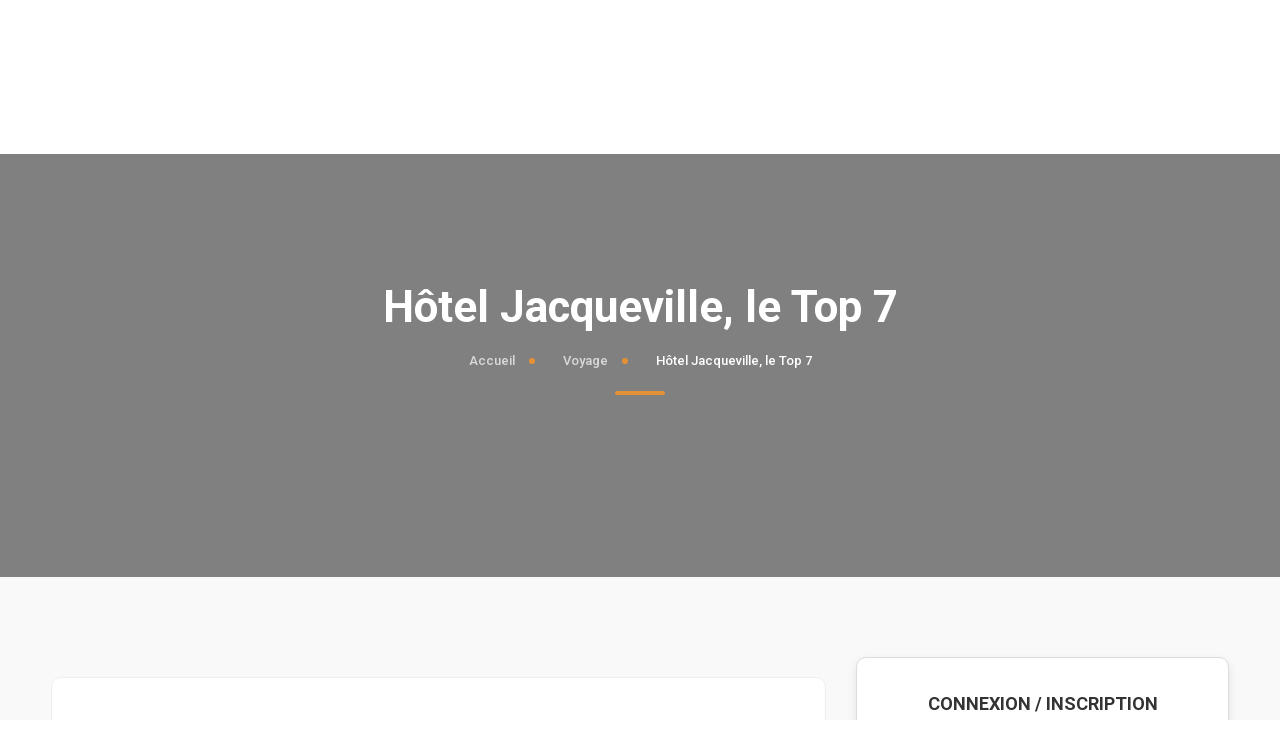

--- FILE ---
content_type: text/html; charset=UTF-8
request_url: https://loisirs.mamafrica.net/hotel-jacqueville-top-7/
body_size: 57189
content:
<!DOCTYPE html>
<html dir="ltr" lang="fr-FR" prefix="og: https://ogp.me/ns#">
<head>
	<meta charset="UTF-8">
	<meta name="viewport" content="width=device-width, initial-scale=1.0, viewport-fit=cover" />		<title>Hôtel Jacqueville, le Top 7 - Mamafrica loisirs : vos activités en Côte d'Ivoire</title>

		<!-- All in One SEO 4.5.4 - aioseo.com -->
		<meta name="description" content="Jacqueville offre un large choix d&#039;hébergements allant des hôtels de luxe aux hôtels plus modeste. Découvrez le top 7 de Mamafrica Loisir !" />
		<meta name="robots" content="max-image-preview:large" />
		<meta name="google-site-verification" content="/home/" />
		<meta name="msvalidate.01" content="/home/" />
		<meta name="p:domain_verify" content="/home/" />
		<meta name="yandex-verification" content="/home/" />
		<meta name="baidu-site-verification" content="/home/" />
		<link rel="canonical" href="https://loisirs.mamafrica.net/hotel-jacqueville-top-7/" />
		<meta name="generator" content="All in One SEO (AIOSEO) 4.5.4" />
		<meta property="og:locale" content="fr_FR" />
		<meta property="og:site_name" content="Mamafrica loisirs :  vos activités en Côte d&#039;Ivoire" />
		<meta property="og:type" content="article" />
		<meta property="og:title" content="Hôtel Jacqueville, le Top 7 - Mamafrica loisirs : vos activités en Côte d&#039;Ivoire" />
		<meta property="og:description" content="Jacqueville offre un large choix d&#039;hébergements allant des hôtels de luxe aux hôtels plus modeste. Découvrez le top 7 de Mamafrica Loisir !" />
		<meta property="og:url" content="https://loisirs.mamafrica.net/hotel-jacqueville-top-7/" />
		<meta property="fb:app_id" content="/home/     " />
		<meta property="fb:admins" content="/home/  " />
		<meta property="og:image" content="https://loisirs.mamafrica.net/wp-content/uploads/2022/05/Top7hoteljacqueville_mamafricaloisir.webp" />
		<meta property="og:image:secure_url" content="https://loisirs.mamafrica.net/wp-content/uploads/2022/05/Top7hoteljacqueville_mamafricaloisir.webp" />
		<meta property="og:image:width" content="1200" />
		<meta property="og:image:height" content="574" />
		<meta property="article:section" content="Aventure" />
		<meta property="article:tag" content="abidjan" />
		<meta property="article:tag" content="amis" />
		<meta property="article:tag" content="belles plages" />
		<meta property="article:tag" content="bord de lagune" />
		<meta property="article:tag" content="bord de mer" />
		<meta property="article:tag" content="découverte" />
		<meta property="article:tag" content="détente" />
		<meta property="article:tag" content="enfants" />
		<meta property="article:tag" content="escapade" />
		<meta property="article:tag" content="famille" />
		<meta property="article:tag" content="hotel jacqueville" />
		<meta property="article:tag" content="jacqueville" />
		<meta property="article:tag" content="plages paradisiaques" />
		<meta property="article:tag" content="sortie" />
		<meta property="article:tag" content="tourisme" />
		<meta property="article:tag" content="weekend" />
		<meta property="article:published_time" content="2022-05-05T11:50:36+00:00" />
		<meta property="article:modified_time" content="2023-02-03T11:45:42+00:00" />
		<meta property="article:publisher" content="https://www.facebook.com/mamafrica.loisirs" />
		<meta property="article:author" content="/home/     " />
		<meta name="twitter:card" content="summary_large_image" />
		<meta name="twitter:title" content="Hôtel Jacqueville, le Top 7 - Mamafrica loisirs : vos activités en Côte d&#039;Ivoire" />
		<meta name="twitter:description" content="Jacqueville offre un large choix d&#039;hébergements allant des hôtels de luxe aux hôtels plus modeste. Découvrez le top 7 de Mamafrica Loisir !" />
		<meta name="twitter:image" content="https://loisirs.mamafrica.net/wp-content/uploads/2022/05/Top7hoteljacqueville_mamafricaloisir.webp" />
		<meta name="twitter:label1" content="Écrit par" />
		<meta name="twitter:data1" content="Alix" />
		<meta name="twitter:label2" content="Estimation du temps de lecture" />
		<meta name="twitter:data2" content="3 minutes" />
		<script type="application/ld+json" class="aioseo-schema">
			{"@context":"https:\/\/schema.org","@graph":[{"@type":"Article","@id":"https:\/\/loisirs.mamafrica.net\/hotel-jacqueville-top-7\/#article","name":"H\u00f4tel Jacqueville, le Top 7 - Mamafrica loisirs : vos activit\u00e9s en C\u00f4te d'Ivoire","headline":"H\u00f4tel Jacqueville, le Top 7","author":{"@id":"https:\/\/loisirs.mamafrica.net\/author\/alix-loisirs\/#author"},"publisher":{"@id":"https:\/\/loisirs.mamafrica.net\/#organization"},"image":{"@type":"ImageObject","url":"https:\/\/loisirs.mamafrica.net\/wp-content\/uploads\/2022\/05\/Top7hoteljacqueville_mamafricaloisir.webp","width":1200,"height":574,"caption":"Hotel jacqueville Top 7\nAbidjan, C\u00f4te d'Ivoire"},"datePublished":"2022-05-05T11:50:36+00:00","dateModified":"2023-02-03T11:45:42+00:00","inLanguage":"fr-FR","mainEntityOfPage":{"@id":"https:\/\/loisirs.mamafrica.net\/hotel-jacqueville-top-7\/#webpage"},"isPartOf":{"@id":"https:\/\/loisirs.mamafrica.net\/hotel-jacqueville-top-7\/#webpage"},"articleSection":"Aventure, Camping, D\u00e9couverte, Eco-tourisme, En ext\u00e9rieur, Enfants, Loisirs, Mode de vie, Sant\u00e9, Sorties, Sport, Tourisme, Voyage, Abidjan, Amis, Belles plages, Bord de lagune, Bord de mer, d\u00e9couverte, d\u00e9tente, Enfants, Escapade, Famille, hotel jacqueville, jacqueville, Plages paradisiaques, sortie, tourisme, Weekend"},{"@type":"BreadcrumbList","@id":"https:\/\/loisirs.mamafrica.net\/hotel-jacqueville-top-7\/#breadcrumblist","itemListElement":[{"@type":"ListItem","@id":"https:\/\/loisirs.mamafrica.net\/#listItem","position":1,"name":"Domicile","item":"https:\/\/loisirs.mamafrica.net\/","nextItem":"https:\/\/loisirs.mamafrica.net\/hotel-jacqueville-top-7\/#listItem"},{"@type":"ListItem","@id":"https:\/\/loisirs.mamafrica.net\/hotel-jacqueville-top-7\/#listItem","position":2,"name":"H\u00f4tel Jacqueville, le Top 7","previousItem":"https:\/\/loisirs.mamafrica.net\/#listItem"}]},{"@type":"Organization","@id":"https:\/\/loisirs.mamafrica.net\/#organization","name":"Mamafrica Loisirs","url":"https:\/\/loisirs.mamafrica.net\/","logo":{"@type":"ImageObject","url":"https:\/\/loisirs.mamafrica.net\/wp-content\/uploads\/2021\/05\/cropped-logo-mamafrica-loisir.png","@id":"https:\/\/loisirs.mamafrica.net\/hotel-jacqueville-top-7\/#organizationLogo","width":3000,"height":700},"image":{"@id":"https:\/\/loisirs.mamafrica.net\/#organizationLogo"},"sameAs":["https:\/\/www.facebook.com\/mamafrica.loisirs","\/home\/\u0001","\/home\/\u0001","\/home\/\u0001","https:\/\/www.linkedin.com\/showcase\/mamafricaloisirs\/","\/home\/\u0001","\/home\/\u0001"]},{"@type":"Person","@id":"https:\/\/loisirs.mamafrica.net\/author\/alix-loisirs\/#author","url":"https:\/\/loisirs.mamafrica.net\/author\/alix-loisirs\/","name":"Alix","image":{"@type":"ImageObject","@id":"https:\/\/loisirs.mamafrica.net\/hotel-jacqueville-top-7\/#authorImage","url":"https:\/\/secure.gravatar.com\/avatar\/2ff5d5a1fbddbc8f7b0f6283754854ae?s=96&d=mm&r=g","width":96,"height":96,"caption":"Alix"}},{"@type":"WebPage","@id":"https:\/\/loisirs.mamafrica.net\/hotel-jacqueville-top-7\/#webpage","url":"https:\/\/loisirs.mamafrica.net\/hotel-jacqueville-top-7\/","name":"H\u00f4tel Jacqueville, le Top 7 - Mamafrica loisirs : vos activit\u00e9s en C\u00f4te d'Ivoire","description":"Jacqueville offre un large choix d'h\u00e9bergements allant des h\u00f4tels de luxe aux h\u00f4tels plus modeste. D\u00e9couvrez le top 7 de Mamafrica Loisir !","inLanguage":"fr-FR","isPartOf":{"@id":"https:\/\/loisirs.mamafrica.net\/#website"},"breadcrumb":{"@id":"https:\/\/loisirs.mamafrica.net\/hotel-jacqueville-top-7\/#breadcrumblist"},"author":{"@id":"https:\/\/loisirs.mamafrica.net\/author\/alix-loisirs\/#author"},"creator":{"@id":"https:\/\/loisirs.mamafrica.net\/author\/alix-loisirs\/#author"},"image":{"@type":"ImageObject","url":"https:\/\/loisirs.mamafrica.net\/wp-content\/uploads\/2022\/05\/Top7hoteljacqueville_mamafricaloisir.webp","@id":"https:\/\/loisirs.mamafrica.net\/hotel-jacqueville-top-7\/#mainImage","width":1200,"height":574,"caption":"Hotel jacqueville Top 7\nAbidjan, C\u00f4te d'Ivoire"},"primaryImageOfPage":{"@id":"https:\/\/loisirs.mamafrica.net\/hotel-jacqueville-top-7\/#mainImage"},"datePublished":"2022-05-05T11:50:36+00:00","dateModified":"2023-02-03T11:45:42+00:00"},{"@type":"WebSite","@id":"https:\/\/loisirs.mamafrica.net\/#website","url":"https:\/\/loisirs.mamafrica.net\/","name":"Mamafrica loisirs :  vos activit\u00e9s en C\u00f4te d'Ivoire","description":"Trouvez facilement une activit\u00e9 proche de chez vous.","inLanguage":"fr-FR","publisher":{"@id":"https:\/\/loisirs.mamafrica.net\/#organization"}}]}
		</script>
		<!-- All in One SEO -->

<link rel='dns-prefetch' href='//maps.googleapis.com' />
<link rel='dns-prefetch' href='//meet.jit.si' />
<link rel='dns-prefetch' href='//fonts.googleapis.com' />
<link href='https://fonts.gstatic.com' crossorigin rel='preconnect' />
<link rel="alternate" type="application/rss+xml" title="Mamafrica loisirs :  vos activités en Côte d&#039;Ivoire &raquo; Flux" href="https://loisirs.mamafrica.net/feed/" />
<link rel="alternate" type="application/rss+xml" title="Mamafrica loisirs :  vos activités en Côte d&#039;Ivoire &raquo; Flux des commentaires" href="https://loisirs.mamafrica.net/comments/feed/" />
<link rel="alternate" type="application/rss+xml" title="Mamafrica loisirs :  vos activités en Côte d&#039;Ivoire &raquo; Hôtel Jacqueville, le Top 7 Flux des commentaires" href="https://loisirs.mamafrica.net/hotel-jacqueville-top-7/feed/" />
		<!-- This site uses the Google Analytics by MonsterInsights plugin v8.23.1 - Using Analytics tracking - https://www.monsterinsights.com/ -->
		<!-- Remarque : MonsterInsights n’est actuellement pas configuré sur ce site. Le propriétaire doit authentifier son compte Google Analytics dans les réglages de MonsterInsights.  -->
					<!-- No tracking code set -->
				<!-- / Google Analytics by MonsterInsights -->
		<script type="text/javascript">
window._wpemojiSettings = {"baseUrl":"https:\/\/s.w.org\/images\/core\/emoji\/14.0.0\/72x72\/","ext":".png","svgUrl":"https:\/\/s.w.org\/images\/core\/emoji\/14.0.0\/svg\/","svgExt":".svg","source":{"wpemoji":"https:\/\/loisirs.mamafrica.net\/wp-includes\/js\/wp-emoji.js?ver=6.1.9","twemoji":"https:\/\/loisirs.mamafrica.net\/wp-includes\/js\/twemoji.js?ver=6.1.9"}};
/**
 * @output wp-includes/js/wp-emoji-loader.js
 */

( function( window, document, settings ) {
	var src, ready, ii, tests;

	// Create a canvas element for testing native browser support of emoji.
	var canvas = document.createElement( 'canvas' );
	var context = canvas.getContext && canvas.getContext( '2d' );

	/**
	 * Checks if two sets of Emoji characters render the same visually.
	 *
	 * @since 4.9.0
	 *
	 * @private
	 *
	 * @param {number[]} set1 Set of Emoji character codes.
	 * @param {number[]} set2 Set of Emoji character codes.
	 *
	 * @return {boolean} True if the two sets render the same.
	 */
	function emojiSetsRenderIdentically( set1, set2 ) {
		var stringFromCharCode = String.fromCharCode;

		// Cleanup from previous test.
		context.clearRect( 0, 0, canvas.width, canvas.height );
		context.fillText( stringFromCharCode.apply( this, set1 ), 0, 0 );
		var rendered1 = canvas.toDataURL();

		// Cleanup from previous test.
		context.clearRect( 0, 0, canvas.width, canvas.height );
		context.fillText( stringFromCharCode.apply( this, set2 ), 0, 0 );
		var rendered2 = canvas.toDataURL();

		return rendered1 === rendered2;
	}

	/**
	 * Detects if the browser supports rendering emoji or flag emoji.
	 *
	 * Flag emoji are a single glyph made of two characters, so some browsers
	 * (notably, Firefox OS X) don't support them.
	 *
	 * @since 4.2.0
	 *
	 * @private
	 *
	 * @param {string} type Whether to test for support of "flag" or "emoji".
	 *
	 * @return {boolean} True if the browser can render emoji, false if it cannot.
	 */
	function browserSupportsEmoji( type ) {
		var isIdentical;

		if ( ! context || ! context.fillText ) {
			return false;
		}

		/*
		 * Chrome on OS X added native emoji rendering in M41. Unfortunately,
		 * it doesn't work when the font is bolder than 500 weight. So, we
		 * check for bold rendering support to avoid invisible emoji in Chrome.
		 */
		context.textBaseline = 'top';
		context.font = '600 32px Arial';

		switch ( type ) {
			case 'flag':
				/*
				 * Test for Transgender flag compatibility. This flag is shortlisted for the Emoji 13 spec,
				 * but has landed in Twemoji early, so we can add support for it, too.
				 *
				 * To test for support, we try to render it, and compare the rendering to how it would look if
				 * the browser doesn't render it correctly (white flag emoji + transgender symbol).
				 */
				isIdentical = emojiSetsRenderIdentically(
					[ 0x1F3F3, 0xFE0F, 0x200D, 0x26A7, 0xFE0F ],
					[ 0x1F3F3, 0xFE0F, 0x200B, 0x26A7, 0xFE0F ]
				);

				if ( isIdentical ) {
					return false;
				}

				/*
				 * Test for UN flag compatibility. This is the least supported of the letter locale flags,
				 * so gives us an easy test for full support.
				 *
				 * To test for support, we try to render it, and compare the rendering to how it would look if
				 * the browser doesn't render it correctly ([U] + [N]).
				 */
				isIdentical = emojiSetsRenderIdentically(
					[ 0xD83C, 0xDDFA, 0xD83C, 0xDDF3 ],
					[ 0xD83C, 0xDDFA, 0x200B, 0xD83C, 0xDDF3 ]
				);

				if ( isIdentical ) {
					return false;
				}

				/*
				 * Test for English flag compatibility. England is a country in the United Kingdom, it
				 * does not have a two letter locale code but rather an five letter sub-division code.
				 *
				 * To test for support, we try to render it, and compare the rendering to how it would look if
				 * the browser doesn't render it correctly (black flag emoji + [G] + [B] + [E] + [N] + [G]).
				 */
				isIdentical = emojiSetsRenderIdentically(
					[ 0xD83C, 0xDFF4, 0xDB40, 0xDC67, 0xDB40, 0xDC62, 0xDB40, 0xDC65, 0xDB40, 0xDC6E, 0xDB40, 0xDC67, 0xDB40, 0xDC7F ],
					[ 0xD83C, 0xDFF4, 0x200B, 0xDB40, 0xDC67, 0x200B, 0xDB40, 0xDC62, 0x200B, 0xDB40, 0xDC65, 0x200B, 0xDB40, 0xDC6E, 0x200B, 0xDB40, 0xDC67, 0x200B, 0xDB40, 0xDC7F ]
				);

				return ! isIdentical;
			case 'emoji':
				/*
				 * Why can't we be friends? Everyone can now shake hands in emoji, regardless of skin tone!
				 *
				 * To test for Emoji 14.0 support, try to render a new emoji: Handshake: Light Skin Tone, Dark Skin Tone.
				 *
				 * The Handshake: Light Skin Tone, Dark Skin Tone emoji is a ZWJ sequence combining 🫱 Rightwards Hand,
				 * 🏻 Light Skin Tone, a Zero Width Joiner, 🫲 Leftwards Hand, and 🏿 Dark Skin Tone.
				 *
				 * 0x1FAF1 == Rightwards Hand
				 * 0x1F3FB == Light Skin Tone
				 * 0x200D == Zero-Width Joiner (ZWJ) that links the code points for the new emoji or
				 * 0x200B == Zero-Width Space (ZWS) that is rendered for clients not supporting the new emoji.
				 * 0x1FAF2 == Leftwards Hand
				 * 0x1F3FF == Dark Skin Tone.
				 *
				 * When updating this test for future Emoji releases, ensure that individual emoji that make up the
				 * sequence come from older emoji standards.
				 */
				isIdentical = emojiSetsRenderIdentically(
					[0x1FAF1, 0x1F3FB, 0x200D, 0x1FAF2, 0x1F3FF],
					[0x1FAF1, 0x1F3FB, 0x200B, 0x1FAF2, 0x1F3FF]
				);

				return ! isIdentical;
		}

		return false;
	}

	/**
	 * Adds a script to the head of the document.
	 *
	 * @ignore
	 *
	 * @since 4.2.0
	 *
	 * @param {Object} src The url where the script is located.
	 * @return {void}
	 */
	function addScript( src ) {
		var script = document.createElement( 'script' );

		script.src = src;
		script.defer = script.type = 'text/javascript';
		document.getElementsByTagName( 'head' )[0].appendChild( script );
	}

	tests = Array( 'flag', 'emoji' );

	settings.supports = {
		everything: true,
		everythingExceptFlag: true
	};

	/*
	 * Tests the browser support for flag emojis and other emojis, and adjusts the
	 * support settings accordingly.
	 */
	for( ii = 0; ii < tests.length; ii++ ) {
		settings.supports[ tests[ ii ] ] = browserSupportsEmoji( tests[ ii ] );

		settings.supports.everything = settings.supports.everything && settings.supports[ tests[ ii ] ];

		if ( 'flag' !== tests[ ii ] ) {
			settings.supports.everythingExceptFlag = settings.supports.everythingExceptFlag && settings.supports[ tests[ ii ] ];
		}
	}

	settings.supports.everythingExceptFlag = settings.supports.everythingExceptFlag && ! settings.supports.flag;

	// Sets DOMReady to false and assigns a ready function to settings.
	settings.DOMReady = false;
	settings.readyCallback = function() {
		settings.DOMReady = true;
	};

	// When the browser can not render everything we need to load a polyfill.
	if ( ! settings.supports.everything ) {
		ready = function() {
			settings.readyCallback();
		};

		/*
		 * Cross-browser version of adding a dom ready event.
		 */
		if ( document.addEventListener ) {
			document.addEventListener( 'DOMContentLoaded', ready, false );
			window.addEventListener( 'load', ready, false );
		} else {
			window.attachEvent( 'onload', ready );
			document.attachEvent( 'onreadystatechange', function() {
				if ( 'complete' === document.readyState ) {
					settings.readyCallback();
				}
			} );
		}

		src = settings.source || {};

		if ( src.concatemoji ) {
			addScript( src.concatemoji );
		} else if ( src.wpemoji && src.twemoji ) {
			addScript( src.twemoji );
			addScript( src.wpemoji );
		}
	}

} )( window, document, window._wpemojiSettings );
</script>
<!-- loisirs.mamafrica.net is managing ads with Advanced Ads 1.48.1 – https://wpadvancedads.com/ --><script id="loisi-ready">
			/**
 * Wait for the page to be ready before firing JS.
 *
 * @param {function} callback - A callable function to be executed.
 * @param {string} [requestedState=complete] - document.readyState to wait for. Defaults to 'complete', can be 'interactive'.
 */
window.advanced_ads_ready = function ( callback, requestedState ) {
	requestedState = requestedState || 'complete';
	var checkState = function ( state ) {
		return requestedState === 'interactive' ? state !== 'loading' : state === 'complete';
	};

	// If we have reached the correct state, fire the callback.
	if ( checkState( document.readyState ) ) {
		callback();
		return;
	}
	// We are not yet in the correct state, attach an event handler, only fire once if the requested state is 'interactive'.
	document.addEventListener( 'readystatechange', function ( event ) {
		if ( checkState( event.target.readyState ) ) {
			callback();
		}
	}, {once: requestedState === 'interactive'} );
};

window.advanced_ads_ready_queue = window.advanced_ads_ready_queue || [];
		</script>
		<style type="text/css">
img.wp-smiley,
img.emoji {
	display: inline !important;
	border: none !important;
	box-shadow: none !important;
	height: 1em !important;
	width: 1em !important;
	margin: 0 0.07em !important;
	vertical-align: -0.1em !important;
	background: none !important;
	padding: 0 !important;
}
</style>
	
<link rel='stylesheet' id='wp-block-library-css' href='https://loisirs.mamafrica.net/wp-includes/css/dist/block-library/style.css?ver=6.1.9' type='text/css' media='all' />
<link rel='stylesheet' id='jet-engine-frontend-css' href='https://loisirs.mamafrica.net/wp-content/plugins/jet-engine/assets/css/frontend.css?ver=3.0.0' type='text/css' media='all' />
<link rel='stylesheet' id='classic-theme-styles-css' href='https://loisirs.mamafrica.net/wp-includes/css/classic-themes.css?ver=1' type='text/css' media='all' />
<style id='global-styles-inline-css' type='text/css'>
body{--wp--preset--color--black: #000000;--wp--preset--color--cyan-bluish-gray: #abb8c3;--wp--preset--color--white: #ffffff;--wp--preset--color--pale-pink: #f78da7;--wp--preset--color--vivid-red: #cf2e2e;--wp--preset--color--luminous-vivid-orange: #ff6900;--wp--preset--color--luminous-vivid-amber: #fcb900;--wp--preset--color--light-green-cyan: #7bdcb5;--wp--preset--color--vivid-green-cyan: #00d084;--wp--preset--color--pale-cyan-blue: #8ed1fc;--wp--preset--color--vivid-cyan-blue: #0693e3;--wp--preset--color--vivid-purple: #9b51e0;--wp--preset--gradient--vivid-cyan-blue-to-vivid-purple: linear-gradient(135deg,rgba(6,147,227,1) 0%,rgb(155,81,224) 100%);--wp--preset--gradient--light-green-cyan-to-vivid-green-cyan: linear-gradient(135deg,rgb(122,220,180) 0%,rgb(0,208,130) 100%);--wp--preset--gradient--luminous-vivid-amber-to-luminous-vivid-orange: linear-gradient(135deg,rgba(252,185,0,1) 0%,rgba(255,105,0,1) 100%);--wp--preset--gradient--luminous-vivid-orange-to-vivid-red: linear-gradient(135deg,rgba(255,105,0,1) 0%,rgb(207,46,46) 100%);--wp--preset--gradient--very-light-gray-to-cyan-bluish-gray: linear-gradient(135deg,rgb(238,238,238) 0%,rgb(169,184,195) 100%);--wp--preset--gradient--cool-to-warm-spectrum: linear-gradient(135deg,rgb(74,234,220) 0%,rgb(151,120,209) 20%,rgb(207,42,186) 40%,rgb(238,44,130) 60%,rgb(251,105,98) 80%,rgb(254,248,76) 100%);--wp--preset--gradient--blush-light-purple: linear-gradient(135deg,rgb(255,206,236) 0%,rgb(152,150,240) 100%);--wp--preset--gradient--blush-bordeaux: linear-gradient(135deg,rgb(254,205,165) 0%,rgb(254,45,45) 50%,rgb(107,0,62) 100%);--wp--preset--gradient--luminous-dusk: linear-gradient(135deg,rgb(255,203,112) 0%,rgb(199,81,192) 50%,rgb(65,88,208) 100%);--wp--preset--gradient--pale-ocean: linear-gradient(135deg,rgb(255,245,203) 0%,rgb(182,227,212) 50%,rgb(51,167,181) 100%);--wp--preset--gradient--electric-grass: linear-gradient(135deg,rgb(202,248,128) 0%,rgb(113,206,126) 100%);--wp--preset--gradient--midnight: linear-gradient(135deg,rgb(2,3,129) 0%,rgb(40,116,252) 100%);--wp--preset--duotone--dark-grayscale: url('#wp-duotone-dark-grayscale');--wp--preset--duotone--grayscale: url('#wp-duotone-grayscale');--wp--preset--duotone--purple-yellow: url('#wp-duotone-purple-yellow');--wp--preset--duotone--blue-red: url('#wp-duotone-blue-red');--wp--preset--duotone--midnight: url('#wp-duotone-midnight');--wp--preset--duotone--magenta-yellow: url('#wp-duotone-magenta-yellow');--wp--preset--duotone--purple-green: url('#wp-duotone-purple-green');--wp--preset--duotone--blue-orange: url('#wp-duotone-blue-orange');--wp--preset--font-size--small: 13px;--wp--preset--font-size--medium: 20px;--wp--preset--font-size--large: 36px;--wp--preset--font-size--x-large: 42px;--wp--preset--spacing--20: 0.44rem;--wp--preset--spacing--30: 0.67rem;--wp--preset--spacing--40: 1rem;--wp--preset--spacing--50: 1.5rem;--wp--preset--spacing--60: 2.25rem;--wp--preset--spacing--70: 3.38rem;--wp--preset--spacing--80: 5.06rem;}:where(.is-layout-flex){gap: 0.5em;}body .is-layout-flow > .alignleft{float: left;margin-inline-start: 0;margin-inline-end: 2em;}body .is-layout-flow > .alignright{float: right;margin-inline-start: 2em;margin-inline-end: 0;}body .is-layout-flow > .aligncenter{margin-left: auto !important;margin-right: auto !important;}body .is-layout-constrained > .alignleft{float: left;margin-inline-start: 0;margin-inline-end: 2em;}body .is-layout-constrained > .alignright{float: right;margin-inline-start: 2em;margin-inline-end: 0;}body .is-layout-constrained > .aligncenter{margin-left: auto !important;margin-right: auto !important;}body .is-layout-constrained > :where(:not(.alignleft):not(.alignright):not(.alignfull)){max-width: var(--wp--style--global--content-size);margin-left: auto !important;margin-right: auto !important;}body .is-layout-constrained > .alignwide{max-width: var(--wp--style--global--wide-size);}body .is-layout-flex{display: flex;}body .is-layout-flex{flex-wrap: wrap;align-items: center;}body .is-layout-flex > *{margin: 0;}:where(.wp-block-columns.is-layout-flex){gap: 2em;}.has-black-color{color: var(--wp--preset--color--black) !important;}.has-cyan-bluish-gray-color{color: var(--wp--preset--color--cyan-bluish-gray) !important;}.has-white-color{color: var(--wp--preset--color--white) !important;}.has-pale-pink-color{color: var(--wp--preset--color--pale-pink) !important;}.has-vivid-red-color{color: var(--wp--preset--color--vivid-red) !important;}.has-luminous-vivid-orange-color{color: var(--wp--preset--color--luminous-vivid-orange) !important;}.has-luminous-vivid-amber-color{color: var(--wp--preset--color--luminous-vivid-amber) !important;}.has-light-green-cyan-color{color: var(--wp--preset--color--light-green-cyan) !important;}.has-vivid-green-cyan-color{color: var(--wp--preset--color--vivid-green-cyan) !important;}.has-pale-cyan-blue-color{color: var(--wp--preset--color--pale-cyan-blue) !important;}.has-vivid-cyan-blue-color{color: var(--wp--preset--color--vivid-cyan-blue) !important;}.has-vivid-purple-color{color: var(--wp--preset--color--vivid-purple) !important;}.has-black-background-color{background-color: var(--wp--preset--color--black) !important;}.has-cyan-bluish-gray-background-color{background-color: var(--wp--preset--color--cyan-bluish-gray) !important;}.has-white-background-color{background-color: var(--wp--preset--color--white) !important;}.has-pale-pink-background-color{background-color: var(--wp--preset--color--pale-pink) !important;}.has-vivid-red-background-color{background-color: var(--wp--preset--color--vivid-red) !important;}.has-luminous-vivid-orange-background-color{background-color: var(--wp--preset--color--luminous-vivid-orange) !important;}.has-luminous-vivid-amber-background-color{background-color: var(--wp--preset--color--luminous-vivid-amber) !important;}.has-light-green-cyan-background-color{background-color: var(--wp--preset--color--light-green-cyan) !important;}.has-vivid-green-cyan-background-color{background-color: var(--wp--preset--color--vivid-green-cyan) !important;}.has-pale-cyan-blue-background-color{background-color: var(--wp--preset--color--pale-cyan-blue) !important;}.has-vivid-cyan-blue-background-color{background-color: var(--wp--preset--color--vivid-cyan-blue) !important;}.has-vivid-purple-background-color{background-color: var(--wp--preset--color--vivid-purple) !important;}.has-black-border-color{border-color: var(--wp--preset--color--black) !important;}.has-cyan-bluish-gray-border-color{border-color: var(--wp--preset--color--cyan-bluish-gray) !important;}.has-white-border-color{border-color: var(--wp--preset--color--white) !important;}.has-pale-pink-border-color{border-color: var(--wp--preset--color--pale-pink) !important;}.has-vivid-red-border-color{border-color: var(--wp--preset--color--vivid-red) !important;}.has-luminous-vivid-orange-border-color{border-color: var(--wp--preset--color--luminous-vivid-orange) !important;}.has-luminous-vivid-amber-border-color{border-color: var(--wp--preset--color--luminous-vivid-amber) !important;}.has-light-green-cyan-border-color{border-color: var(--wp--preset--color--light-green-cyan) !important;}.has-vivid-green-cyan-border-color{border-color: var(--wp--preset--color--vivid-green-cyan) !important;}.has-pale-cyan-blue-border-color{border-color: var(--wp--preset--color--pale-cyan-blue) !important;}.has-vivid-cyan-blue-border-color{border-color: var(--wp--preset--color--vivid-cyan-blue) !important;}.has-vivid-purple-border-color{border-color: var(--wp--preset--color--vivid-purple) !important;}.has-vivid-cyan-blue-to-vivid-purple-gradient-background{background: var(--wp--preset--gradient--vivid-cyan-blue-to-vivid-purple) !important;}.has-light-green-cyan-to-vivid-green-cyan-gradient-background{background: var(--wp--preset--gradient--light-green-cyan-to-vivid-green-cyan) !important;}.has-luminous-vivid-amber-to-luminous-vivid-orange-gradient-background{background: var(--wp--preset--gradient--luminous-vivid-amber-to-luminous-vivid-orange) !important;}.has-luminous-vivid-orange-to-vivid-red-gradient-background{background: var(--wp--preset--gradient--luminous-vivid-orange-to-vivid-red) !important;}.has-very-light-gray-to-cyan-bluish-gray-gradient-background{background: var(--wp--preset--gradient--very-light-gray-to-cyan-bluish-gray) !important;}.has-cool-to-warm-spectrum-gradient-background{background: var(--wp--preset--gradient--cool-to-warm-spectrum) !important;}.has-blush-light-purple-gradient-background{background: var(--wp--preset--gradient--blush-light-purple) !important;}.has-blush-bordeaux-gradient-background{background: var(--wp--preset--gradient--blush-bordeaux) !important;}.has-luminous-dusk-gradient-background{background: var(--wp--preset--gradient--luminous-dusk) !important;}.has-pale-ocean-gradient-background{background: var(--wp--preset--gradient--pale-ocean) !important;}.has-electric-grass-gradient-background{background: var(--wp--preset--gradient--electric-grass) !important;}.has-midnight-gradient-background{background: var(--wp--preset--gradient--midnight) !important;}.has-small-font-size{font-size: var(--wp--preset--font-size--small) !important;}.has-medium-font-size{font-size: var(--wp--preset--font-size--medium) !important;}.has-large-font-size{font-size: var(--wp--preset--font-size--large) !important;}.has-x-large-font-size{font-size: var(--wp--preset--font-size--x-large) !important;}
.wp-block-navigation a:where(:not(.wp-element-button)){color: inherit;}
:where(.wp-block-columns.is-layout-flex){gap: 2em;}
.wp-block-pullquote{font-size: 1.5em;line-height: 1.6;}
</style>
<link rel='stylesheet' id='bbp-default-css' href='https://loisirs.mamafrica.net/wp-content/plugins/bbpress/templates/default/css/bbpress.css?ver=1768370963' type='text/css' media='all' />
<link rel='stylesheet' id='select2-css' href='https://loisirs.mamafrica.net/wp-content/plugins/citybook-add-ons/assets/css/select2.min.css?ver=6.1.9' type='text/css' media='all' />
<link rel='stylesheet' id='citybook-addons-css' href='https://loisirs.mamafrica.net/wp-content/plugins/citybook-add-ons/assets/css/citybook-add-ons.min.css?ver=6.1.9' type='text/css' media='all' />
<style id='citybook-addons-inline-css' type='text/css'>
@media screen and (min-width: 1024px){.body-citybook .azp-element-jsjrlk9fu{width:66.66%;}.body-citybook .azp-element-jsjrlmj98{width:33.33%;}}@media screen and (min-width: 1024px){}@media screen and (min-width: 1024px){.body-citybook .azp-element-azp-mlhqd5uj7w{width:33%;}.body-citybook .azp-element-azp-0tcxkbbpl9mo{width:33%;}}@media screen and (min-width: 1024px){}@media screen and (min-width: 1024px){.body-citybook .azp-element-azp-z1tcbtlja09{width:30%;}.body-citybook .azp-element-azp-22vhx0qgua{width:30%;}.body-citybook .azp-element-azp-joulimdewyd{width:30%;}.body-citybook .azp-element-azp-3sybrci630k{width:10%;}.body-citybook .azp-element-azp-qfcvivptwm{padding-top:0px;padding-right:0px;padding-bottom:0px;padding-left:0px;}}@media screen and (min-width: 1024px){}@media screen and (min-width: 1024px){}@media screen and (min-width: 1024px){}
</style>
<link rel='stylesheet' id='wpa-css-css' href='https://loisirs.mamafrica.net/wp-content/plugins/honeypot/includes/css/wpa.css?ver=2.1.13' type='text/css' media='all' />
<link rel='stylesheet' id='njt-nofi-css' href='https://loisirs.mamafrica.net/wp-content/plugins/notibar/assets/frontend/css/notibar.css?ver=2.1.4' type='text/css' media='all' />
<link rel='stylesheet' id='weglot-css-css' href='https://loisirs.mamafrica.net/wp-content/plugins/weglot/dist/css/front-css.css?ver=4.2.3' type='text/css' media='' />
<link rel='stylesheet' id='new-flag-css-css' href='https://loisirs.mamafrica.net/wp-content/plugins/weglot/app/styles/new-flags.css?ver=4.2.3' type='text/css' media='all' />
<link rel='stylesheet' id='citybook-fonts-css' href='https://fonts.googleapis.com/css?family=Montserrat%3A400%2C500%2C600%2C700%2C800%2C800i%2C900%7CQuicksand%3A300%2C400%2C500%2C700&#038;subset=cyrillic%2Ccyrillic-ext%2Clatin-ext%2Cvietnamese' type='text/css' media='all' />
<link rel='stylesheet' id='fontawesome-pro-css' href='https://loisirs.mamafrica.net/wp-content/themes/citybook/assets/vendors/fontawesome-pro-5.10.0-web/css/all.min.css?ver=6.1.9' type='text/css' media='all' />
<link rel='stylesheet' id='lightgallery-css' href='https://loisirs.mamafrica.net/wp-content/themes/citybook/assets/css/lightgallery.min.css?ver=1.2.13' type='text/css' media='all' />
<link rel='stylesheet' id='slick-css' href='https://loisirs.mamafrica.net/wp-content/themes/citybook/assets/css/slick.min.css?ver=1.9.0' type='text/css' media='all' />
<link rel='stylesheet' id='citybook-plugins-css' href='https://loisirs.mamafrica.net/wp-content/themes/citybook/assets/css/plugins.css' type='text/css' media='all' />
<link rel='stylesheet' id='citybook-style-css' href='https://loisirs.mamafrica.net/wp-content/themes/citybook/style.css?ver=6.1.9' type='text/css' media='all' />
<link rel='stylesheet' id='citybook-color-css' href='https://loisirs.mamafrica.net/wp-content/themes/citybook/assets/css/color.min.css' type='text/css' media='all' />
<style id='citybook-color-inline-css' type='text/css'>
.listing-feature-wrap input[type="checkbox"]:checked:after,.listing-feature-wrap input[type="radio"]:checked:after,.add-feature-checkbox input[type="checkbox"]:checked:after,.add-feature-radio input[type="radio"]:checked:after,.listing-features-loader,.account-box a,.comment-date i,.pager a i,.sticky .list-single-main-item-title h3 a,.info-button:hover,.footer-social li a,.lost_password a:hover,.nav-holder nav li a.act-link,.nav-holder nav li a:hover,.testi-text:before,.testi-text:after,.citybook-tweet .timePosted a:before,.map-popup-contact-infos i,.dark-header .nav-holder nav li ul a:hover,.main-register h3 span strong,.main-register label i,.listsearch-header h3 span,.listing-view-layout li a.active,.listsearch-input-text label i,.distance-title i,.listsearch-input-item i,.filter-tags input:checked:after,.more-filter-option:hover,.distance-title span,.selectbox li.selected,.mapzoom-in:hover,.mapzoom-out:hover,.footer-widget .widget-posts-date,.listsearch-input-text .loc-act,.list-single-header-contacts li i,.viewed-counter i,.list-single-header-column .custom-scroll-link i,.list-single-header-cat span i,.scroll-nav-wrapper .scroll-nav li a.act-scrlink,.listing-features li i,.list-author-widget-contacts li span i,.list-author-widget-contacts li a:hover,.current-status i,.scroll-nav-wrapper .save-btn i,.list-single-contacts li i,.list-post-counter.single-list-post-counter i,.reviews-comments-item-date i,.list-single-main-item-title span,.section-title-left span,.custom-form label i,.custom-form .quantity span i,.box-widget .widget-posts .widget-posts-date i,.box-widget .widget-posts .widget-posts-descr a:hover,.team-social li a,.team-info h3 a:hover,.section-title h2 a,section.color-bg .header-sec-link a:hover,.user-profile-menu li a.user-profile-act,.user-profile-menu li a.active,.user-profile-menu li a:hover,.log-out-btn,.pass-input-wrap span,.header-user-name:before,.header-user-menu ul li a:hover,.reply-mail a,.dashboard-message-text h4 span,.profile-edit-page-header .breadcrumbs span,.profile-edit-page-header .breadcrumbs a:hover,.reviews-comments-item-link,.fuzone:hover .fu-text i,.radio input[type="radio"]:checked+span:before,.booking-details a,.booking-details span.booking-text,.message-details a,.message-details span.msg-text,.dashboard-listing-table-address i,.post-opt li i,.list-single-main-item-title h3 a:hover,.post-opt li a:hover,.post-link i,.post-link:hover,.tl-text i,.tl-text h3,.features-box .time-line-icon i,.features-box h3,.images-collage-title span,.process-item .time-line-icon i,.card-post-content h3 a:hover,.card-listing .list-post-counter i,.section-subtitle,.process-item:hover .process-count,.footer-contacts li i,.main-search-input-item.location a,.card-listing .geodir-category-location i,.show-reg-form:hover,.show-search-button i,.menusb li a i,.menusb a.back:before,.menusb a.act-link,.sp-cont,.list-single-tags a:hover,.card-listing .geodir-category-content h3 a:hover,.citybook-tweet a:hover,.subscribe-message.error a,.share-holder.hid-share .share-container .share-icon,.footer-contacts li a:hover,.listing-title a:hover,.listings-loader,.no-results-search a,.nav-holder nav li.current-menu-item>a,.nav-holder nav li.current-menu-parent>a,.nav-holder nav li.current-menu-ancestor>a,.logo-text h2,.claim-widget-link a,.claim-success,.sidebar-ad-widget .list-post-counter i,.sidebar-ad-widget .geodir-category-location i,.sidebar-ad-widget .geodir-category-content h3 a:hover,.attr-nav .cart-link:hover,ul.cart_list li .quantity .amount,.woocommerce ul.product_list_widget li .quantity .amount,ul.cart_list li a:hover,.woocommerce ul.product_list_widget li a:hover,.woocommerce-mini-cart__buttons .button:hover,.au-name-li .au-role,.wkhour-opening,.mb-open-filter:hover,.mb-open-filter.active,span.viewed-count,.single-event-date,.remove-date-time i,.flatWeatherPlugin ul.wiForecasts li.wi,.chat-date,.your-reply .reply-text:before,.switchchat-btn,.ol-control button:hover,.total-cost-input,.lfield-icon,.show-currency-tooltip i,.currency-tooltip li i,.cart-total strong,.cart-dtright strong,.bkdates-date-detail,.btn-link,.bkfuser-fields .lbl-hasIcon i,.get-current-city i,.lcard-distance strong{color:#e49036}.tagcloud a,.navslide-wrap,.slide-progress,nav li a.act-link:before,.hs-nav .navslide-wrap.next-slide-wrap a,.folio-counter,.add-list,.section-separator:before,.listing-carousel-wrap .swiper-pagination .swiper-pagination-bullet.swiper-pagination-bullet-active,.card-btn:hover,.footer-widget #subscribe-button,.custom-form .log-submit-btn,.add-list,.parallax-section .section-separator:before,.sw-btn,.color-bg,.mapzoom-in,.mapzoom-out,.infoBox-close,.ctb-modal-close,.header-search-button,.listing-view-layout li a,.listsearch-input-item .selectbox,.rangeslider__fill,.fs-map-btn,.lfilter-submit,.more-filter-option span,.back-to-filters,.back-to-filters span,.pin,.load-more-button,.footer-menu li:before,.pagination a.current-page,.pagination a:hover,.pagination .nav-links>span.current,.section-title .breadcrumbs a:before,.section-title .woocommerce-breadcrumb a:before,.showshare,.scroll-nav-wrapper .scroll-nav li a:before,.list-single-main-wrapper .breadcrumbs,.list-widget-social li a,.btn.transparent-btn:hover,.btn.flat-btn,.accordion a.toggle.act-accordion,.custom-form .quantity input.qty,.widget-posts-link span,.box-item a.gal-link,.custom-form .selectbox,.photoUpload,.user-profile-menu li a span,.tabs-menu li.current a,.tabs-menu li a:hover,.header-social li a:hover,.main-search-button,.selectbox li:hover,.color-overlay,.trs-btn,.testi-counter,.to-top,.header-sec-link a,.card-btn,.profile-edit-page-header .breadcrumbs a:before,.dashboard-listing-table-opt li a.del-btn,.widget_search .search-submit,.box-widget-item .list-single-tags a,.reviews-comments-item-text .new-dashboard-item:hover,.step-item,.video-box-btn,.slick-dots li.slick-active button,.time-line-container:before,.error-wrap form .search-submit,.testimonials-carousel .slick-current .testimonilas-text,.cs-social li a,.cs-countdown-item:before,.listing-counter,.price-head,.price-link,.sp-cont:hover,.cluster div,.lg-actions .lg-next,.lg-actions .lg-prev,.log-out-btn:hover,.map-popup-category,.mapnavigation a:hover,.addfield,.list-author-widget-socials a,.nav-holder nav li.current-menu-item>a:before,.nav-holder nav li.current-menu-parent>a:before,.nav-holder nav li.current-menu-ancestor>a:before,.author-social a,.subscribe-form .subscribe-button,.protected-wrap input[type="submit"],.listsearch-input-item .nice-select,.listsearch-input-item .nice-select .list li.selected.focus,.listsearch-input-item .nice-select .list li:hover,.listsearch-input-item .nice-select .list li.selected,.custom-form .nice-select .list li:hover,.custom-form .nice-select .list li.selected,.custom-form .nice-select,.header-search-select-item .nice-select .list li:hover,.header-search-select-item .nice-select .list li.selected,.main-search-input-item .nice-select .list li:hover,.main-search-input-item .nice-select .list li.selected,.pac-item:hover,.listing-verified,.tooltipwrap .tooltiptext,.cart-count,.mb-btns-wrap,.mb-open-filter,.remove-date-time:hover,.sw-btn.swiper-button-prev,.sw-btn.swiper-button-next,.del-btn,.chat-counter,.chat-item:after,.message-input button,.reply-time span:before,.your-reply .reply-text,.typing-indicator,.typing-indicator:after,.typing-indicator:before,.jspDrag,.chat-replies-loading span,.chat-replies-lmore span,.chat-error-message,.ol-control button,#listing-submission-form #listing_cats,.available-cal-months .cal-date-checked,.cth-dropdown-options input[type=checkbox]:checked+label,.count-select-ser,.available_counter,.nice-select .option.selected,.nice-select .option:hover,.nice-select .option.selected.focus{background:#e49036}.available-cal-months .cal-date-checked:hover{background:#72420f}.available-cal-months .cal-date-inside{background:#eaa963}.tooltipwrap .tooltiptext:after{border-color:#e49036 transparent transparent transparent}.pulse:after{-webkit-box-shadow:0 0 1px 3px #e49036;box-shadow:0 0 1px 3px #e49036}.listing-view-layout li a.active,.rangeslider__handle,.list-author-widget-text .btn,.btn.transparent-btn,.log-out-btn,blockquote,.cluster div:before,.header-search-select-item .nice-select:after,.main-search-input-item .nice-select:after,.mb-open-filter:hover,.mb-open-filter.active,.nice-select:after{border-color:#e49036}.selectbox .trigger .arrow{border-top:5px solid #e49036}.listing-rating i{color:#FACC39}.gradient-bg,.listing-geodir-category,.list-single-header-cat a,.box-widget-item .list-single-tags a:hover,.nav-holder nav li a:before,.tagcloud a:hover{background-color:#e18f29;background:-webkit-gradient(linear,0% 0%,0% 100%,from(#e18f29),to(#e67631));background:-webkit-linear-gradient(top,#e18f29,#e67631);background:-o-linear-gradient(top,#e18f29,#e67631)}.slick-carouse-wrap .swiper-button-next,.slick-carouse-wrap .swiper-button-prev,.onoffswitch-inner:before,.onoffswitch-inner:after{background-color:#e49036}.testimonilas-avatar-item:before{border-top-color:#e49036}.process-end i,.best-price .price-head,.notification.success,.new-dashboard-item,.you-booked,.dashboard-listing-table-opt li a,.package-status,.ad-status,#submit-listing-message.success{background-color:#494521}.profile-edit-header h4 span,.recomm-price i,.opening-hours .current-status,.pricerange,.list-single-header-item h2 a,.item-ad{color:#494521}.recomm-price i,.item-ad{border-color:#494521}.you-booked,.btn.delete-bookmark-btn:hover,.btn.delete-bookmark-btn-clicked:hover,.mapzoom-in:hover,.mapzoom-out:hover,.soc-log a:hover,.ctb-modal-close:hover,.custom-form .log-submit-btn:hover,.custom-form .log-submit-btn:disabled,.listing-claim-form #lclaim-submit:disabled,.stripe-plan-submit:hover,.dark-header,.btn.color-bg:hover,.btn:disabled,.btn.flat-btn:disabled,#edit-profile-submit.disabled,#change-pass-submit.disabled{background-color:#566985}.body-citybook div.datedropper.primary .pick-lg-b .pick-sl:before,.body-citybook div.datedropper.primary .pick-lg-h,.body-citybook div.datedropper.primary .pick-m,.body-citybook div.datedropper.primary .pick-submit,.body-citybook div.datedropper.primary:before{background-color:#e49036}.body-citybook div.datedropper.primary .pick li span,.body-citybook div.datedropper.primary .pick-btn,.body-citybook div.datedropper.primary .pick-lg-b .pick-wke,.body-citybook div.datedropper.primary .pick-y.pick-jump{color:#e49036}.body-citybook .td-clock{box-shadow:0 0 0 1px #e49036,0 0 0 8px rgba(0,0,0,.05)}.body-citybook .td-clock:before{border-left:1px solid #e49036;border-top:1px solid #e49036}.body-citybook .td-select:after{box-shadow:0 0 0 1px #e49036}.body-citybook .td-clock .td-time span.on{color:#e49036}.body-citybook.woocommerce span.onsale,.body-citybook span.onsale{background:#e49036}.body-citybook.woocommerce a.button,.body-citybook.woocommerce button.button,.body-citybook a.button,.body-citybook button.button{color:#e49036;border-color:#e49036}.body-citybook.woocommerce a.button:hover,.body-citybook.woocommerce a.button:focus,.body-citybook.woocommerce button.button:hover,.body-citybook.woocommerce button.button:focus,.body-citybook a.button:hover,.body-citybook a.button:focus,.body-citybook button.button:hover,.body-citybook button.button:focus{background:#e49036;color:#fff;border-color:#e49036}.body-citybook.woocommerce ul.products li.product a:hover,.body-citybook ul.products li.product a:hover{color:#e49036}.body-citybook.woocommerce ul.products li.product .onsale,.body-citybook ul.products li.product .onsale{background:#e49036}.body-citybook.woocommerce ul.products li.product .cth-add-to-cart a,.body-citybook ul.products li.product .cth-add-to-cart a{background:#e49036;border-color:#e49036}.body-citybook.woocommerce ul.products li.product .cth-add-to-cart a:hover,.body-citybook ul.products li.product .cth-add-to-cart a:hover{background:#566985;border-color:#566985}.body-citybook.woocommerce ul.products li.product .cth-add-to-cart a.added_to_cart,.body-citybook ul.products li.product .cth-add-to-cart a.added_to_cart{background:transparent;color:#e49036}.body-citybook.woocommerce ul.products li.product .cth-add-to-cart a.added_to_cart:hover,.body-citybook ul.products li.product .cth-add-to-cart a.added_to_cart:hover{border-color:#e49036}.body-citybook.woocommerce .woocommerce-mini-cart__buttons .button,.body-citybook .woocommerce-mini-cart__buttons .button{background:#e49036;border-color:#e49036}.body-citybook.woocommerce .woocommerce-mini-cart__buttons .button:hover,.body-citybook .woocommerce-mini-cart__buttons .button:hover{background:#566985;border-color:#566985;color:#fff}.body-citybook.woocommerce .woocommerce-mini-cart__buttons .button.checkout,.body-citybook .woocommerce-mini-cart__buttons .button.checkout{color:#e49036}.body-citybook.woocommerce .woocommerce-mini-cart__buttons .button.checkout:hover,.body-citybook .woocommerce-mini-cart__buttons .button.checkout:hover{background:#e49036;color:#fff;border-color:#e49036}.body-citybook.woocommerce nav.woocommerce-pagination .page-numbers:hover,.body-citybook.woocommerce nav.woocommerce-pagination .page-numbers.current,.body-citybook nav.woocommerce-pagination .page-numbers:hover,.body-citybook nav.woocommerce-pagination .page-numbers.current{background:#e49036;border-color:#e49036;color:#fff}.body-citybook.woocommerce ul.products li.product .price,.body-citybook.woocommerce div.product .price,.body-citybook ul.products li.product .price,.body-citybook div.product .price{color:#e49036}.body-citybook.woocommerce #respond input#submit,.body-citybook.woocommerce a.button.alt,.body-citybook.woocommerce button.button.alt,.body-citybook.woocommerce input.button.alt,.body-citybook #respond input#submit,.body-citybook a.button.alt,.body-citybook button.button.alt,.body-citybook input.button.alt{color:#fff;background:#e49036}.body-citybook.woocommerce #respond input#submit:hover,.body-citybook.woocommerce #respond input#submit:focus,.body-citybook.woocommerce a.button.alt:hover,.body-citybook.woocommerce a.button.alt:focus,.body-citybook.woocommerce button.button.alt:hover,.body-citybook.woocommerce button.button.alt:focus,.body-citybook.woocommerce input.button.alt:hover,.body-citybook.woocommerce input.button.alt:focus,.body-citybook #respond input#submit:hover,.body-citybook #respond input#submit:focus,.body-citybook a.button.alt:hover,.body-citybook a.button.alt:focus,.body-citybook button.button.alt:hover,.body-citybook button.button.alt:focus,.body-citybook input.button.alt:hover,.body-citybook input.button.alt:focus{background:#566985;border-color:#566985}.body-citybook.woocommerce .woocommerce-info,.body-citybook.woocommerce .woocommerce-message,.body-citybook .woocommerce-info,.body-citybook .woocommerce-message{border-top-color:#e49036}.body-citybook.woocommerce .woocommerce-info:before,.body-citybook.woocommerce .woocommerce-message:before,.body-citybook .woocommerce-info:before,.body-citybook .woocommerce-message:before{color:#e49036}.body-citybook.woocommerce .widget_price_filter .price_slider_wrapper .ui-widget-content,.body-citybook .widget_price_filter .price_slider_wrapper .ui-widget-content{background-color:#566985}.body-citybook.woocommerce .widget_price_filter .ui-slider .ui-slider-range,.body-citybook.woocommerce .widget_price_filter .ui-slider .ui-slider-handle,.body-citybook .widget_price_filter .ui-slider .ui-slider-range,.body-citybook .widget_price_filter .ui-slider .ui-slider-handle{background-color:#e49036}.body-citybook.woocommerce .box-widget .woocommerce-Price-amount,.body-citybook .box-widget .woocommerce-Price-amount{color:#e49036}section.products>h2:after{background:#e49036}.products>h2,.wc-tab>h2,.woocommerce div.product .product_title,.woocommerce-Reviews-title{color:#566985}.woocommerce-product-search button{background:#e49036}.woocommerce-product-search button:hover{background:#566985}.mb-btn:hover,input:checked+.switchbtn-labelr,.ol-control button:hover{background:#566985}.switchchat-btn{border-bottom-color:#e49036}.currency-tooltip li:hover a{background:#494521}.cth-daterange-picker .lfield-icon i:before,.tpick-icon,.rooms-price .per-night-price,.bkdates-date-detail strong,.team-mem-socials a{color:#e49036}
</style>
<link rel='stylesheet' id='elementor-icons-css' href='https://loisirs.mamafrica.net/wp-content/plugins/elementor/assets/lib/eicons/css/elementor-icons.css?ver=5.15.0' type='text/css' media='all' />
<link rel='stylesheet' id='elementor-frontend-legacy-css' href='https://loisirs.mamafrica.net/wp-content/plugins/elementor/assets/css/frontend-legacy.css?ver=3.6.7' type='text/css' media='all' />
<link rel='stylesheet' id='elementor-frontend-css' href='https://loisirs.mamafrica.net/wp-content/plugins/elementor/assets/css/frontend.css?ver=3.6.7' type='text/css' media='all' />
<link rel='stylesheet' id='elementor-post-9061-css' href='https://loisirs.mamafrica.net/wp-content/uploads/elementor/css/post-9061.css?ver=1665156885' type='text/css' media='all' />
<link rel='stylesheet' id='elementor-pro-css' href='https://loisirs.mamafrica.net/wp-content/plugins/elementor-pro/assets/css/frontend.css?ver=3.4.1' type='text/css' media='all' />
<link rel='stylesheet' id='elementor-global-css' href='https://loisirs.mamafrica.net/wp-content/uploads/elementor/css/global.css?ver=1665156886' type='text/css' media='all' />
<link rel='stylesheet' id='elementor-post-12628-css' href='https://loisirs.mamafrica.net/wp-content/uploads/elementor/css/post-12628.css?ver=1665598390' type='text/css' media='all' />
<link rel='stylesheet' id='elementor-post-12560-css' href='https://loisirs.mamafrica.net/wp-content/uploads/elementor/css/post-12560.css?ver=1679392217' type='text/css' media='all' />
<link rel='stylesheet' id='elementor-post-9304-css' href='https://loisirs.mamafrica.net/wp-content/uploads/elementor/css/post-9304.css?ver=1742833576' type='text/css' media='all' />
<link rel='stylesheet' id='elementor-post-9298-css' href='https://loisirs.mamafrica.net/wp-content/uploads/elementor/css/post-9298.css?ver=1742831834' type='text/css' media='all' />
<link rel='stylesheet' id='evcal_google_fonts-css' href='https://fonts.googleapis.com/css?family=Noto+Sans%3A400%2C400italic%2C700%7CPoppins%3A700%2C800%2C900&#038;subset=latin%2Clatin-ext&#038;ver=4.5.7' type='text/css' media='all' />
<link rel='stylesheet' id='evcal_cal_default-css' href='//loisirs.mamafrica.net/wp-content/plugins/eventON/assets/css/eventon_styles.css?ver=4.5.7' type='text/css' media='all' />
<link rel='stylesheet' id='evo_font_icons-css' href='//loisirs.mamafrica.net/wp-content/plugins/eventON/assets/fonts/all.css?ver=4.5.7' type='text/css' media='all' />
<link rel='stylesheet' id='eventon_dynamic_styles-css' href='//loisirs.mamafrica.net/wp-content/plugins/eventON/assets/css/eventon_dynamic_styles.css?ver=4.5.7' type='text/css' media='all' />
<link rel='stylesheet' id='newsletter-css' href='https://loisirs.mamafrica.net/wp-content/plugins/newsletter/style.css?ver=8.0.8' type='text/css' media='all' />
<link rel='stylesheet' id='google-fonts-1-css' href='https://fonts.googleapis.com/css?family=Quicksand%3A100%2C100italic%2C200%2C200italic%2C300%2C300italic%2C400%2C400italic%2C500%2C500italic%2C600%2C600italic%2C700%2C700italic%2C800%2C800italic%2C900%2C900italic%7CRoboto+Slab%3A100%2C100italic%2C200%2C200italic%2C300%2C300italic%2C400%2C400italic%2C500%2C500italic%2C600%2C600italic%2C700%2C700italic%2C800%2C800italic%2C900%2C900italic%7CRoboto%3A100%2C100italic%2C200%2C200italic%2C300%2C300italic%2C400%2C400italic%2C500%2C500italic%2C600%2C600italic%2C700%2C700italic%2C800%2C800italic%2C900%2C900italic%7CYanone+Kaffeesatz%3A100%2C100italic%2C200%2C200italic%2C300%2C300italic%2C400%2C400italic%2C500%2C500italic%2C600%2C600italic%2C700%2C700italic%2C800%2C800italic%2C900%2C900italic%7CPoppins%3A100%2C100italic%2C200%2C200italic%2C300%2C300italic%2C400%2C400italic%2C500%2C500italic%2C600%2C600italic%2C700%2C700italic%2C800%2C800italic%2C900%2C900italic%7COswald%3A100%2C100italic%2C200%2C200italic%2C300%2C300italic%2C400%2C400italic%2C500%2C500italic%2C600%2C600italic%2C700%2C700italic%2C800%2C800italic%2C900%2C900italic%7CMontserrat%3A100%2C100italic%2C200%2C200italic%2C300%2C300italic%2C400%2C400italic%2C500%2C500italic%2C600%2C600italic%2C700%2C700italic%2C800%2C800italic%2C900%2C900italic%7CAlegreya+SC%3A100%2C100italic%2C200%2C200italic%2C300%2C300italic%2C400%2C400italic%2C500%2C500italic%2C600%2C600italic%2C700%2C700italic%2C800%2C800italic%2C900%2C900italic&#038;display=auto&#038;ver=6.1.9' type='text/css' media='all' />
<link rel='stylesheet' id='elementor-icons-shared-0-css' href='https://loisirs.mamafrica.net/wp-content/plugins/elementor/assets/lib/font-awesome/css/fontawesome.css?ver=5.15.3' type='text/css' media='all' />
<link rel='stylesheet' id='elementor-icons-fa-solid-css' href='https://loisirs.mamafrica.net/wp-content/plugins/elementor/assets/lib/font-awesome/css/solid.css?ver=5.15.3' type='text/css' media='all' />
<link rel='stylesheet' id='elementor-icons-fa-brands-css' href='https://loisirs.mamafrica.net/wp-content/plugins/elementor/assets/lib/font-awesome/css/brands.css?ver=5.15.3' type='text/css' media='all' />
<script type='text/javascript' src='https://loisirs.mamafrica.net/wp-includes/js/jquery/jquery.js?ver=3.6.1' id='jquery-core-js'></script>
<script type='text/javascript' src='https://loisirs.mamafrica.net/wp-includes/js/jquery/jquery-migrate.js?ver=3.3.2' id='jquery-migrate-js'></script>
<script type='text/javascript' src='https://loisirs.mamafrica.net/wp-includes/js/dist/development/react-refresh-runtime.js?ver=d4cdced5a2afff4a8cc2' id='wp-react-refresh-runtime-js'></script>
<script type='text/javascript' src='https://loisirs.mamafrica.net/wp-includes/js/dist/development/react-refresh-entry.js?ver=794dd7047e2302828128' id='wp-react-refresh-entry-js'></script>
<script type='text/javascript' src='https://loisirs.mamafrica.net/wp-content/plugins/weglot/dist/front-js.js?ver=4.2.3' id='wp-weglot-js-js'></script>
<script type='text/javascript' src='https://loisirs.mamafrica.net/wp-content/themes/citybook/assets/js/Scrollax.js?ver=1' id='Scrollax-js'></script>
<script type='text/javascript' id='evo-inlinescripts-header-js-after'>
jQuery(document).ready(function($){});
</script>
<link rel="https://api.w.org/" href="https://loisirs.mamafrica.net/wp-json/" /><link rel="alternate" type="application/json" href="https://loisirs.mamafrica.net/wp-json/wp/v2/posts/11748" /><link rel="EditURI" type="application/rsd+xml" title="RSD" href="https://loisirs.mamafrica.net/xmlrpc.php?rsd" />
<link rel="wlwmanifest" type="application/wlwmanifest+xml" href="https://loisirs.mamafrica.net/wp-includes/wlwmanifest.xml" />
<meta name="generator" content="WordPress 6.1.9" />
<link rel='shortlink' href='https://loisirs.mamafrica.net/?p=11748' />
		<!-- Custom Logo: hide header text -->
		<style id="custom-logo-css" type="text/css">
			.site-title, .site-description {
				position: absolute;
				clip: rect(1px, 1px, 1px, 1px);
			}
		</style>
		<link rel="alternate" type="application/json+oembed" href="https://loisirs.mamafrica.net/wp-json/oembed/1.0/embed?url=https%3A%2F%2Floisirs.mamafrica.net%2Fhotel-jacqueville-top-7%2F" />
<link rel="alternate" type="text/xml+oembed" href="https://loisirs.mamafrica.net/wp-json/oembed/1.0/embed?url=https%3A%2F%2Floisirs.mamafrica.net%2Fhotel-jacqueville-top-7%2F&#038;format=xml" />


<!-- EventON Version -->
<meta name="generator" content="EventON 4.5.7" />

<script  async src="https://pagead2.googlesyndication.com/pagead/js/adsbygoogle.js?client=ca-pub-5371739675102479" crossorigin="anonymous"></script><link rel="icon" href="https://loisirs.mamafrica.net/wp-content/uploads/2021/06/cropped-favicon-32x32.png" sizes="32x32" />
<link rel="icon" href="https://loisirs.mamafrica.net/wp-content/uploads/2021/06/cropped-favicon-192x192.png" sizes="192x192" />
<link rel="apple-touch-icon" href="https://loisirs.mamafrica.net/wp-content/uploads/2021/06/cropped-favicon-180x180.png" />
<meta name="msapplication-TileImage" content="https://loisirs.mamafrica.net/wp-content/uploads/2021/06/cropped-favicon-270x270.png" />
		<!-- Facebook Pixel Code -->
		<script>
			var aepc_pixel = {"pixel_id":"218850500079981","user":{},"enable_advanced_events":"yes","fire_delay":"0","can_use_sku":"yes"},
				aepc_pixel_args = [],
				aepc_extend_args = function( args ) {
					if ( typeof args === 'undefined' ) {
						args = {};
					}

					for(var key in aepc_pixel_args)
						args[key] = aepc_pixel_args[key];

					return args;
				};

			// Extend args
			if ( 'yes' === aepc_pixel.enable_advanced_events ) {
				aepc_pixel_args.userAgent = navigator.userAgent;
				aepc_pixel_args.language = navigator.language;

				if ( document.referrer.indexOf( document.domain ) < 0 ) {
					aepc_pixel_args.referrer = document.referrer;
				}
			}

						!function(f,b,e,v,n,t,s){if(f.fbq)return;n=f.fbq=function(){n.callMethod?
				n.callMethod.apply(n,arguments):n.queue.push(arguments)};if(!f._fbq)f._fbq=n;
				n.push=n;n.loaded=!0;n.version='2.0';n.agent='dvpixelcaffeinewordpress';n.queue=[];t=b.createElement(e);t.async=!0;
				t.src=v;s=b.getElementsByTagName(e)[0];s.parentNode.insertBefore(t,s)}(window,
				document,'script','https://connect.facebook.net/en_US/fbevents.js');
			
						fbq('init', aepc_pixel.pixel_id, aepc_pixel.user);

							setTimeout( function() {
				fbq('track', "PageView", aepc_pixel_args);
			}, aepc_pixel.fire_delay * 1000 );
					</script>
		<!-- End Facebook Pixel Code -->
				<style type="text/css" id="wp-custom-css">
			.hosted-by-text, .hosted-by-text + a, .listing-verified, .list-single-header .section-separator{
   display: none;
}


gray-section{
	color:#fffff !important;
}









.dark-header .show-reg-form {
    color: #e49036;
}
a.comment-reply-link {color: #334E70;
font-weight: bold;
}

.body-citybook .azp-element-azp-ct3yscjuesw {
    border-style: solid;
    border-radius: 30px;
	border-color: #E19036;
}

.body-citybook .azp-element-azp-ct3yscjuesw {
    border-style: solid;
    border-radius: 30px;
    border-color: #E19036;
		width: 600px
}
.header-sec-link {
   display: none;
}
.nav-button-wrap {
     display: none;
}

.submit-field-ltype 

{
	background-color:red !important; 
	display:none;
}

.header-user-menu

{display:none;
}
.logreg-modal-open
{
	display:none;}

li.tab-menu-Tuesday.active 
{background-color:#e49036 !important
}
li.tab-menu-Monday.active
{background-color:#e49036 !important
}
li.tab-menu-Wednesday.active 
{background-color:#e49036 !important
}
li.tab-menu-Thursday.active
{background-color:#e49036 !important
}
li.tab-menu-Friday.active 
{background-color:#e49036 !important
}
li.tab-menu-Saturday.active
{background-color:#e49036 !important
}
li.tab-menu-Sunday.active
{background-color:#e49036 !important
}

.custom-select.chosen-select.chosen-tz
{
	background-color:#e49036 !important
}

.btn 
{
	background-color: #e49036 !important
}

.chat-widget-button
{
	display:none;
}

#lisfw
{
	padding-top : 60px;
}
.edit-link

{
	display:none;
}
.btn {
color:white;
}



.header-search-button

{
	height: 100%;
	width: 100% !important;
	
}

.chosen-select
{
		height: 100% !important; 
	background-color: white !important;
	color:black !important;
	border: none;
}
.main-search-input
{
box-shadow: 0px 0px 0px 10px 
#E4903645 !important;
	margin-bottom:-250px
}
.intro-item > h2
{
	width:100%;
	font-size: 45px !important;
	color : #e49036;
	margin-top:-120px !important;
}
.intro-item>h3 
{
	color : #e49036;
}

element.style {
}
.elementor *, .elementor :after, .elementor :before {
    -webkit-box-sizing: border-box;
    box-sizing: border-box;
}
.main-search-form-wrap{
	max-width: 93% !important;
}

.promo-video-embed >.list-single-main-item-title > h3
{
	display:none !important
}

.scroll-to-fixed-fixed
{
	top: 55px !important;
	
}
.viewed-counter
{
	display:none !important
}
.list-post-counter
{
	display:none
}
.tooltipwrap
{
	display:none;
}
.claim-widget-link
{
	display:none;
}
.not-empty
{
	display:none;
}
.lfield-desc
{
	display:none;
}
.fixed-bar
{
	display:none;
}
.col-md-3
{
	display:none;
}
.col-md-9
{
	width : 100%;
}
.profile-edit-header
{
	display:none;
}

.promo-video-embed
{
	padding-bottom: 0px;
	padding-left:0px;
	padding-right: 0px;
	padding-top:0px !important;
	border-radius: 30px !important;
}
.promo-video-embed >.list-single-main-item-title
{
	display:none;
}
.resp-video
{border-radius: 30px !important;}

.list-single-header-item > h2 > a {
	background-color:white !important;
	Border-radius: 15px;
	font-size: 20px;
		padding:5px;
}

.post-author
{
	display:none;
}
.list  {
	z-index:9000 !important;
}
.card-listing{
	z-index:1;
}

@media screen and (max-width: 640px) {
    /* insert styles here */

.listing-cat 
{
	display:none;
}
.list-single-header-cat
{
	display:none
	} 
.flw-wrap
{
font-size: 0.6rem!important
}
.sw-btn
	{
		display:none;
	}
}
@media screen and (max-width: 1240px) {
	
	.flw-wrap
{
font-size: 0.7rem!important;
}
}



.respimg 
{
	max-height:18rem;
}
@media screen and (min-width: 1240px){
.list-main-wrap>.container
{
	 width: 65rem !important;
	align-self:center !important;
	}}

.mec-events-event-image >img{
	
}
.list-single-main-media img, .list-single-main-item-title .entry-title {
	display: none;
}
.list-single-main-item p {
    font-size: 16px;
    font-weight: 400;
}
h1, h2, h3, h4, h5, h6 {
    font-weight: 500;
		Color: #334f6f;
    margin: 20px 0px;
}
.card-post-content h3 {
	padding: 0px !important;
}
.display-post img {
		border-radius: 8px !important;
	margin-bottom: 20px;
		margin-bottom: 10px;
}
ul li, ol li {
	font-size: 18px;
}
/*coder*/
.listing-cats-wrap.dis-flex.flw-wrap {
    margin-top: -25% !important;
	    margin-left: -6%;
}
.listing-cats-wrap.dis-flex.flw-wrap a {
    float: left !important;
    margin: 2px;
}

.elementor-11634 .elementor-element.elementor-element-74a161b>.elementor-element-populated {
    transition: background 0.3s,border 0.3s,border-radius 0.3s,box-shadow 0.3s;
    padding: 3px 0 3px 0;
}


.elementor-widget:not(:last-child) {
    margin-bottom: 5px;
}

.elementor-element-b40343e img {
    max-width: 45%;
}

/*for category*/

.listing-cats-wrap.dis-flex.flw-wrap {
    margin-top: -55% !important;
    margin-left: -6%;
    width: 100px;
    display: grid;
}

.listing-cats-wrap a {
   
    display: unset;
    width: 130px !important;
    margin-top: 10px !important;
}

.listing-geodir-category + .listing-geodir-category {
    margin-left: 4px;
}

.lcard-cat-icon.red-bg {
    display: none;
}


.intro-item > h2 {
    width: 100%;
    font-size: 72px !important;
}

.section-title p {
    color: #7d93b2;
    font-size: 18px;
}








/* Style général du widget */
#bbp_login_widget-6 {
    background-color: #ffffff; /* Fond blanc */
    border-radius: 10px; /* Coins arrondis */
    padding: 15px;
    box-shadow: 0 4px 10px rgba(0, 0, 0, 0.1);
    border: 1px solid #ddd; /* Bordure légère */
    text-align: center;
}

/* Style du titre du widget */
#bbp_login_widget-6 h3 {
    font-size: 18px;
    color: #333;
    font-weight: bold;
    text-transform: uppercase;
    margin-bottom: 10px;
}

/* Style de la section utilisateur connecté */
#bbp_login_widget-6 .bbp-logged-in {
    display: flex;
    align-items: center;
    justify-content: center;
    gap: 10px;
    font-size: 16px;
    font-weight: bold;
}

/* Style de l'avatar */
#bbp_login_widget-6 .bbp-logged-in img {
    width: 40px;
    height: 40px;
    border-radius: 50%; /* Avatar en rond */
    border: 2px solid #ff6b6b;
}

/* Style du nom d'utilisateur */
#bbp_login_widget-6 .bbp-logged-in a {
    color: #ff6b6b;
    font-weight: bold;
    text-decoration: none;
}

#bbp_login_widget-6 .bbp-logged-in a:hover {
    text-decoration: underline;
}

/* Style du bouton de déconnexion */
#bbp_login_widget-6 .bbp-logout {
    display: inline-block;
    background-color: #ff6b6b;
    color: #ffffff;
    padding: 8px 12px;
    border-radius: 5px;
    text-decoration: none;
    font-weight: bold;
    transition: background 0.3s;
    margin-top: 10px;
}

#bbp_login_widget-6 .bbp-logout:hover {
    background-color: #e63946;
}













/* 🔹 Importer la police Poppins */
@import url('https://fonts.googleapis.com/css2?family=Poppins:wght@300;400;600&display=swap');

/* 🔹 Appliquer la font partout */
body, #bbpress-forums {
    font-family: 'Poppins', sans-serif;
}

/* 🔹 Style général du forum */
#bbpress-forums {
    background: #ffffff;
    border-radius: 10px;
    padding: 20px;
    box-shadow: 0 4px 10px rgba(0, 0, 0, 0.1);
    font-size: 16px;
}

/* 🔹 Style du titre principal */
#bbpress-forums h1 {
    color: #f57c00;
    font-size: 26px;
    font-weight: 600;
    text-align: center;
    margin-bottom: 15px;
}

/* 🔹 Style des en-têtes du forum */
#bbpress-forums div.bbp-forum-header,
#bbpress-forums div.bbp-topic-header {
    background: #f0f0f0;
    font-weight: 600;
    padding: 12px;
    border-radius: 5px;
}

/* 🔹 Style des lignes du forum */
#bbpress-forums ul.forum,
#bbpress-forums ul.topic {
    background: #fff;
    border-bottom: 1px solid #ddd;
    padding: 15px;
    transition: 0.3s;
    font-weight: 400;
}

#bbpress-forums ul.forum:hover,
#bbpress-forums ul.topic:hover {
    background: #f9f9f9;
}

/* 🔹 Style des liens du forum */
#bbpress-forums a {
    color: #f57c00;
    text-decoration: none;
    font-weight: 500;
    transition: 0.3s;
}

#bbpress-forums a:hover {
    text-decoration: underline;
    color: #d16600;
}

/* 🔹 Style des colonnes (sujets, messages, dernière publication) */
#bbpress-forums .bbp-header th {
    background: #f57c00;
    color: white;
    padding: 12px;
    border-radius: 5px;
    font-weight: 600;
}

#bbpress-forums .bbp-body td {
    padding: 12px;
    text-align: center;
    border-bottom: 1px solid #ddd;
    font-size: 15px;
}

/* 🔹 Style de la dernière publication */
#bbpress-forums .bbp-topic-freshness {
    font-size: 14px;
    color: #f57c00;
    font-weight: 500;
}

/* 🔹 Style de l'avatar */
#bbpress-forums .bbp-author-avatar img {
    width: 32px;
    height: 32px;
    border-radius: 50%;
    border: 2px solid #f57c00;
}

/* 🔹 Style du bouton de recherche */
#bbp-search-form {
    display: flex;
    justify-content: flex-end;
    margin-bottom: 15px;
}

#bbp-search-form input[type="text"] {
    padding: 10px;
    border: 1px solid #ddd;
    border-radius: 5px;
    font-size: 14px;
}

#bbp-search-form input[type="submit"] {
    background: #f57c00;
    color: white;
    padding: 10px 14px;
    border: none;
    border-radius: 5px;
    cursor: pointer;
    font-weight: 600;
    transition: 0.3s;
}

#bbp-search-form input[type="submit"]:hover {
    background: #d16600;
}



.elementor-sticky--active {
    position: sticky !important;
    top: 0;
    z-index: 9999;
    background-color: #ffffff; /* change si ton header est coloré */
    box-shadow: 0 2px 10px rgba(0, 0, 0, 0.1); /* ombre discrète */
}




		</style>
		<style id="kirki-inline-styles">body{background-color:#ffffff;color:#566985;font-family:Roboto;}.loader-wrap{background-color:#ffffff;}a{color:#e49036;}header.main-header{background-color:#ffffff;color:#ffffff;}.nav-holder nav li a{color:#000000;}.nav-holder nav li a:active,.nav-holder nav li a:focus, .nav-holder nav li.current-menu-ancestor > a, .nav-holder nav li.current-menu-parent > a,.nav-holder nav li.current-menu-item > a{color:#e49036;}.nav-holder nav li ul a{color:#e49036;}.nav-holder nav li ul a:hover{color:#e49036;}.nav-holder nav li ul li a:active,.nav-holder nav li ul li a:focus,.nav-holder nav li ul li.current-menu-ancestor > a,.nav-holder nav li ul li.current-menu-parent > a,.nav-holder nav li ul li.current-menu-item > a{color:#e49036;}footer.citybook-footer{background-color:#576985;}.sub-footer{background-color:#576985;}.custom-form input::-webkit-input-placeholder , .custom-form textarea::-webkit-input-placeholder{font-family:Roboto;}h1,h2,h3,h4,h5,h6{font-family:Roboto;}p{font-family:Roboto;}.main-register h3 span,.images-collage-title,.footer-menu li a,.error-wrap h2,.cs-countdown-item span{font-family:Roboto;}blockquote p,.price-num-desc,.testimonilas-text p,.testimonilas-text li a,.footer-widget .about-widget h4,.video-item p{font-family:Roboto;font-weight:400;font-style:italic;}/* cyrillic-ext */
@font-face {
  font-family: 'Montserrat';
  font-style: normal;
  font-weight: 400;
  font-display: swap;
  src: url(https://loisirs.mamafrica.net/wp-content/fonts/montserrat/font) format('woff');
  unicode-range: U+0460-052F, U+1C80-1C8A, U+20B4, U+2DE0-2DFF, U+A640-A69F, U+FE2E-FE2F;
}
/* cyrillic */
@font-face {
  font-family: 'Montserrat';
  font-style: normal;
  font-weight: 400;
  font-display: swap;
  src: url(https://loisirs.mamafrica.net/wp-content/fonts/montserrat/font) format('woff');
  unicode-range: U+0301, U+0400-045F, U+0490-0491, U+04B0-04B1, U+2116;
}
/* vietnamese */
@font-face {
  font-family: 'Montserrat';
  font-style: normal;
  font-weight: 400;
  font-display: swap;
  src: url(https://loisirs.mamafrica.net/wp-content/fonts/montserrat/font) format('woff');
  unicode-range: U+0102-0103, U+0110-0111, U+0128-0129, U+0168-0169, U+01A0-01A1, U+01AF-01B0, U+0300-0301, U+0303-0304, U+0308-0309, U+0323, U+0329, U+1EA0-1EF9, U+20AB;
}
/* latin-ext */
@font-face {
  font-family: 'Montserrat';
  font-style: normal;
  font-weight: 400;
  font-display: swap;
  src: url(https://loisirs.mamafrica.net/wp-content/fonts/montserrat/font) format('woff');
  unicode-range: U+0100-02BA, U+02BD-02C5, U+02C7-02CC, U+02CE-02D7, U+02DD-02FF, U+0304, U+0308, U+0329, U+1D00-1DBF, U+1E00-1E9F, U+1EF2-1EFF, U+2020, U+20A0-20AB, U+20AD-20C0, U+2113, U+2C60-2C7F, U+A720-A7FF;
}
/* latin */
@font-face {
  font-family: 'Montserrat';
  font-style: normal;
  font-weight: 400;
  font-display: swap;
  src: url(https://loisirs.mamafrica.net/wp-content/fonts/montserrat/font) format('woff');
  unicode-range: U+0000-00FF, U+0131, U+0152-0153, U+02BB-02BC, U+02C6, U+02DA, U+02DC, U+0304, U+0308, U+0329, U+2000-206F, U+20AC, U+2122, U+2191, U+2193, U+2212, U+2215, U+FEFF, U+FFFD;
}/* cyrillic-ext */
@font-face {
  font-family: 'Montserrat';
  font-style: normal;
  font-weight: 400;
  font-display: swap;
  src: url(https://loisirs.mamafrica.net/wp-content/fonts/montserrat/font) format('woff');
  unicode-range: U+0460-052F, U+1C80-1C8A, U+20B4, U+2DE0-2DFF, U+A640-A69F, U+FE2E-FE2F;
}
/* cyrillic */
@font-face {
  font-family: 'Montserrat';
  font-style: normal;
  font-weight: 400;
  font-display: swap;
  src: url(https://loisirs.mamafrica.net/wp-content/fonts/montserrat/font) format('woff');
  unicode-range: U+0301, U+0400-045F, U+0490-0491, U+04B0-04B1, U+2116;
}
/* vietnamese */
@font-face {
  font-family: 'Montserrat';
  font-style: normal;
  font-weight: 400;
  font-display: swap;
  src: url(https://loisirs.mamafrica.net/wp-content/fonts/montserrat/font) format('woff');
  unicode-range: U+0102-0103, U+0110-0111, U+0128-0129, U+0168-0169, U+01A0-01A1, U+01AF-01B0, U+0300-0301, U+0303-0304, U+0308-0309, U+0323, U+0329, U+1EA0-1EF9, U+20AB;
}
/* latin-ext */
@font-face {
  font-family: 'Montserrat';
  font-style: normal;
  font-weight: 400;
  font-display: swap;
  src: url(https://loisirs.mamafrica.net/wp-content/fonts/montserrat/font) format('woff');
  unicode-range: U+0100-02BA, U+02BD-02C5, U+02C7-02CC, U+02CE-02D7, U+02DD-02FF, U+0304, U+0308, U+0329, U+1D00-1DBF, U+1E00-1E9F, U+1EF2-1EFF, U+2020, U+20A0-20AB, U+20AD-20C0, U+2113, U+2C60-2C7F, U+A720-A7FF;
}
/* latin */
@font-face {
  font-family: 'Montserrat';
  font-style: normal;
  font-weight: 400;
  font-display: swap;
  src: url(https://loisirs.mamafrica.net/wp-content/fonts/montserrat/font) format('woff');
  unicode-range: U+0000-00FF, U+0131, U+0152-0153, U+02BB-02BC, U+02C6, U+02DA, U+02DC, U+0304, U+0308, U+0329, U+2000-206F, U+20AC, U+2122, U+2191, U+2193, U+2212, U+2215, U+FEFF, U+FFFD;
}/* cyrillic-ext */
@font-face {
  font-family: 'Montserrat';
  font-style: normal;
  font-weight: 400;
  font-display: swap;
  src: url(https://loisirs.mamafrica.net/wp-content/fonts/montserrat/font) format('woff');
  unicode-range: U+0460-052F, U+1C80-1C8A, U+20B4, U+2DE0-2DFF, U+A640-A69F, U+FE2E-FE2F;
}
/* cyrillic */
@font-face {
  font-family: 'Montserrat';
  font-style: normal;
  font-weight: 400;
  font-display: swap;
  src: url(https://loisirs.mamafrica.net/wp-content/fonts/montserrat/font) format('woff');
  unicode-range: U+0301, U+0400-045F, U+0490-0491, U+04B0-04B1, U+2116;
}
/* vietnamese */
@font-face {
  font-family: 'Montserrat';
  font-style: normal;
  font-weight: 400;
  font-display: swap;
  src: url(https://loisirs.mamafrica.net/wp-content/fonts/montserrat/font) format('woff');
  unicode-range: U+0102-0103, U+0110-0111, U+0128-0129, U+0168-0169, U+01A0-01A1, U+01AF-01B0, U+0300-0301, U+0303-0304, U+0308-0309, U+0323, U+0329, U+1EA0-1EF9, U+20AB;
}
/* latin-ext */
@font-face {
  font-family: 'Montserrat';
  font-style: normal;
  font-weight: 400;
  font-display: swap;
  src: url(https://loisirs.mamafrica.net/wp-content/fonts/montserrat/font) format('woff');
  unicode-range: U+0100-02BA, U+02BD-02C5, U+02C7-02CC, U+02CE-02D7, U+02DD-02FF, U+0304, U+0308, U+0329, U+1D00-1DBF, U+1E00-1E9F, U+1EF2-1EFF, U+2020, U+20A0-20AB, U+20AD-20C0, U+2113, U+2C60-2C7F, U+A720-A7FF;
}
/* latin */
@font-face {
  font-family: 'Montserrat';
  font-style: normal;
  font-weight: 400;
  font-display: swap;
  src: url(https://loisirs.mamafrica.net/wp-content/fonts/montserrat/font) format('woff');
  unicode-range: U+0000-00FF, U+0131, U+0152-0153, U+02BB-02BC, U+02C6, U+02DA, U+02DC, U+0304, U+0308, U+0329, U+2000-206F, U+20AC, U+2122, U+2191, U+2193, U+2212, U+2215, U+FEFF, U+FFFD;
}</style><style id="wpforms-css-vars-root">
				:root {
					--wpforms-field-border-radius: 3px;
--wpforms-field-background-color: #ffffff;
--wpforms-field-border-color: rgba( 0, 0, 0, 0.25 );
--wpforms-field-text-color: rgba( 0, 0, 0, 0.7 );
--wpforms-label-color: rgba( 0, 0, 0, 0.85 );
--wpforms-label-sublabel-color: rgba( 0, 0, 0, 0.55 );
--wpforms-label-error-color: #d63637;
--wpforms-button-border-radius: 3px;
--wpforms-button-background-color: #066aab;
--wpforms-button-text-color: #ffffff;
--wpforms-field-size-input-height: 43px;
--wpforms-field-size-input-spacing: 15px;
--wpforms-field-size-font-size: 16px;
--wpforms-field-size-line-height: 19px;
--wpforms-field-size-padding-h: 14px;
--wpforms-field-size-checkbox-size: 16px;
--wpforms-field-size-sublabel-spacing: 5px;
--wpforms-field-size-icon-size: 1;
--wpforms-label-size-font-size: 16px;
--wpforms-label-size-line-height: 19px;
--wpforms-label-size-sublabel-font-size: 14px;
--wpforms-label-size-sublabel-line-height: 17px;
--wpforms-button-size-font-size: 17px;
--wpforms-button-size-height: 41px;
--wpforms-button-size-padding-h: 15px;
--wpforms-button-size-margin-top: 10px;

				}
			</style></head>
<body class="post-template post-template-elementor_theme single single-post postid-11748 single-format-standard wp-custom-logo body-citybook folio-archive- elementor-default elementor-kit-9061 aa-prefix-loisi-">

		<div data-elementor-type="header" data-elementor-id="9304" class="elementor elementor-9304 elementor-location-header">
		<div class="elementor-section-wrap">
					<header class="elementor-section elementor-top-section elementor-element elementor-element-6f0cbe7a elementor-section-content-middle elementor-section-height-min-height animated-slow elementor-section-boxed elementor-section-height-default elementor-section-items-middle elementor-invisible" data-id="6f0cbe7a" data-element_type="section" data-settings="{&quot;background_background&quot;:&quot;classic&quot;,&quot;sticky&quot;:&quot;top&quot;,&quot;motion_fx_motion_fx_scrolling&quot;:&quot;yes&quot;,&quot;animation&quot;:&quot;bounceIn&quot;,&quot;motion_fx_devices&quot;:[&quot;desktop&quot;,&quot;tablet&quot;,&quot;mobile&quot;],&quot;sticky_on&quot;:[&quot;desktop&quot;,&quot;tablet&quot;,&quot;mobile&quot;],&quot;sticky_offset&quot;:0,&quot;sticky_effects_offset&quot;:0}">
						<div class="elementor-container elementor-column-gap-no">
							<div class="elementor-row">
					<div class="elementor-column elementor-col-33 elementor-top-column elementor-element elementor-element-7799236" data-id="7799236" data-element_type="column">
			<div class="elementor-column-wrap elementor-element-populated">
							<div class="elementor-widget-wrap">
						<div class="elementor-element elementor-element-bf7edc1 elementor-widget elementor-widget-theme-site-logo elementor-widget-image" data-id="bf7edc1" data-element_type="widget" data-widget_type="theme-site-logo.default">
				<div class="elementor-widget-container">
								<div class="elementor-image">
													<a href="https://loisirs.mamafrica.net">
							<img src="https://loisirs.mamafrica.net/wp-content/uploads/2021/05/cropped-logo-mamafrica-loisir.png" title="cropped-logo-mamafrica-loisir.png" alt="cropped-logo-mamafrica-loisir.png" class="elementor-animation-wobble-horizontal" />								</a>
														</div>
						</div>
				</div>
						</div>
					</div>
		</div>
				<div class="elementor-column elementor-col-33 elementor-top-column elementor-element elementor-element-d788572" data-id="d788572" data-element_type="column">
			<div class="elementor-column-wrap elementor-element-populated">
							<div class="elementor-widget-wrap">
						<div class="elementor-element elementor-element-a22c9ef elementor-search-form--skin-classic elementor-search-form--button-type-icon elementor-search-form--icon-search elementor-widget elementor-widget-search-form" data-id="a22c9ef" data-element_type="widget" data-settings="{&quot;skin&quot;:&quot;classic&quot;}" data-widget_type="search-form.default">
				<div class="elementor-widget-container">
					<form class="elementor-search-form" role="search" action="https://loisirs.mamafrica.net" method="get">
									<div class="elementor-search-form__container">
								<input placeholder="Rechercher ..." class="elementor-search-form__input" type="search" name="s" title="Rechercher " value="">
													<button class="elementor-search-form__submit" type="submit" title="Rechercher " aria-label="Rechercher ">
													<i aria-hidden="true" class="fas fa-search"></i>							<span class="elementor-screen-only">Rechercher </span>
											</button>
											</div>
		</form>
				</div>
				</div>
						</div>
					</div>
		</div>
				<div class="elementor-column elementor-col-33 elementor-top-column elementor-element elementor-element-64d3283" data-id="64d3283" data-element_type="column">
			<div class="elementor-column-wrap elementor-element-populated">
							<div class="elementor-widget-wrap">
						<div class="elementor-element elementor-element-62e4a62 elementor-align-center elementor-widget elementor-widget-button" data-id="62e4a62" data-element_type="widget" data-widget_type="button.default">
				<div class="elementor-widget-container">
					<div class="elementor-button-wrapper">
			<a href="https://loisirs.mamafrica.net/wp-login.php?action=register" class="elementor-button-link elementor-button elementor-size-md" role="button">
						<span class="elementor-button-content-wrapper">
							<span class="elementor-button-icon elementor-align-icon-right">
				<i aria-hidden="true" class="fas fa-user-alt"></i>			</span>
						<span class="elementor-button-text">Se connecter</span>
		</span>
					</a>
		</div>
				</div>
				</div>
						</div>
					</div>
		</div>
								</div>
					</div>
		</header>
				<header class="elementor-section elementor-top-section elementor-element elementor-element-f663f3e elementor-section-content-middle animated-slow elementor-section-boxed elementor-section-height-default elementor-section-height-default elementor-invisible" data-id="f663f3e" data-element_type="section" data-settings="{&quot;background_background&quot;:&quot;classic&quot;,&quot;sticky&quot;:&quot;top&quot;,&quot;animation&quot;:&quot;bounceIn&quot;,&quot;sticky_on&quot;:[&quot;desktop&quot;,&quot;tablet&quot;,&quot;mobile&quot;],&quot;sticky_offset&quot;:0,&quot;sticky_effects_offset&quot;:0}">
						<div class="elementor-container elementor-column-gap-no">
							<div class="elementor-row">
					<div class="elementor-column elementor-col-100 elementor-top-column elementor-element elementor-element-5a0aca6" data-id="5a0aca6" data-element_type="column">
			<div class="elementor-column-wrap elementor-element-populated">
							<div class="elementor-widget-wrap">
						<div class="elementor-element elementor-element-6f71c6c elementor-nav-menu__align-center elementor-nav-menu--stretch linkNav elementor-nav-menu--dropdown-tablet elementor-nav-menu__text-align-aside elementor-nav-menu--toggle elementor-nav-menu--burger elementor-widget elementor-widget-nav-menu" data-id="6f71c6c" data-element_type="widget" data-settings="{&quot;full_width&quot;:&quot;stretch&quot;,&quot;submenu_icon&quot;:{&quot;value&quot;:&quot;&lt;i class=\&quot;fas fa-chevron-down\&quot;&gt;&lt;\/i&gt;&quot;,&quot;library&quot;:&quot;fa-solid&quot;},&quot;layout&quot;:&quot;horizontal&quot;,&quot;toggle&quot;:&quot;burger&quot;}" data-widget_type="nav-menu.default">
				<div class="elementor-widget-container">
						<nav migration_allowed="1" migrated="0" role="navigation" class="elementor-nav-menu--main elementor-nav-menu__container elementor-nav-menu--layout-horizontal e--pointer-none"><ul id="menu-1-6f71c6c" class="elementor-nav-menu"><li class="ajax menu-item menu-item-type-post_type menu-item-object-page menu-item-1316"><a href="https://loisirs.mamafrica.net/accueil/" class="elementor-item">Accueil</a></li>
<li class="menu-item menu-item-type-custom menu-item-object-custom menu-item-has-children menu-item-10242"><a href="https://loisirs.mamafrica.net/?search_term=&#038;llocs=&#038;lcats%5B%5D=" class="elementor-item">Activités</a>
<ul class="sub-menu elementor-nav-menu--dropdown">
	<li class="menu-item menu-item-type-taxonomy menu-item-object-category menu-item-13299"><a href="https://loisirs.mamafrica.net/category/culture/" class="elementor-sub-item">Culture</a></li>
	<li class="menu-item menu-item-type-taxonomy menu-item-object-category menu-item-13302"><a href="https://loisirs.mamafrica.net/category/shopping/" class="elementor-sub-item">Shopping</a></li>
</ul>
</li>
<li class="menu-item menu-item-type-taxonomy menu-item-object-category current-post-ancestor current-menu-parent current-post-parent menu-item-has-children menu-item-13303"><a href="https://loisirs.mamafrica.net/category/tourisme/" class="elementor-item">Tourisme</a>
<ul class="sub-menu elementor-nav-menu--dropdown">
	<li class="menu-item menu-item-type-taxonomy menu-item-object-category menu-item-13301"><a href="https://loisirs.mamafrica.net/category/restaurants/" class="elementor-sub-item">Restaurants</a></li>
	<li class="menu-item menu-item-type-taxonomy menu-item-object-category menu-item-13300"><a href="https://loisirs.mamafrica.net/category/hotel/" class="elementor-sub-item">Hôtels</a></li>
	<li class="menu-item menu-item-type-taxonomy menu-item-object-category menu-item-13304"><a href="https://loisirs.mamafrica.net/category/transport/" class="elementor-sub-item">Transport</a></li>
</ul>
</li>
<li class="menu-item menu-item-type-post_type menu-item-object-page menu-item-14391"><a href="https://loisirs.mamafrica.net/devenez-annonceur-sur-mamafrica-loisirs/" class="elementor-item">Votre pub ici !</a></li>
<li class="menu-item menu-item-type-post_type menu-item-object-page menu-item-13980"><a href="https://loisirs.mamafrica.net/bons-plans/" class="elementor-item">Bons Plans du Weekend !</a></li>
<li class="menu-item menu-item-type-post_type menu-item-object-page menu-item-12971"><a href="https://loisirs.mamafrica.net/qui-sommes-nous/" class="elementor-item">Qui sommes nous ?</a></li>
<li class="menu-item menu-item-type-custom menu-item-object-custom menu-item-9610"><a href="https://boutique.mamafrica.net/contact/" class="elementor-item">Nous contacter</a></li>
<li class="menu-item menu-item-type-post_type_archive menu-item-object-forum menu-item-14553"><a href="https://loisirs.mamafrica.net/forums/" class="elementor-item">Forums</a></li>
</ul></nav>
					<div class="elementor-menu-toggle" role="button" tabindex="0" aria-label="Permuter le menu" aria-expanded="false">
			<i aria-hidden="true" role="presentation" class="eicon-menu-bar"></i>			<span class="elementor-screen-only">Menu</span>
		</div>
			<nav class="elementor-nav-menu--dropdown elementor-nav-menu__container" role="navigation" aria-hidden="true"><ul id="menu-2-6f71c6c" class="elementor-nav-menu"><li class="ajax menu-item menu-item-type-post_type menu-item-object-page menu-item-1316"><a href="https://loisirs.mamafrica.net/accueil/" class="elementor-item" tabindex="-1">Accueil</a></li>
<li class="menu-item menu-item-type-custom menu-item-object-custom menu-item-has-children menu-item-10242"><a href="https://loisirs.mamafrica.net/?search_term=&#038;llocs=&#038;lcats%5B%5D=" class="elementor-item" tabindex="-1">Activités</a>
<ul class="sub-menu elementor-nav-menu--dropdown">
	<li class="menu-item menu-item-type-taxonomy menu-item-object-category menu-item-13299"><a href="https://loisirs.mamafrica.net/category/culture/" class="elementor-sub-item" tabindex="-1">Culture</a></li>
	<li class="menu-item menu-item-type-taxonomy menu-item-object-category menu-item-13302"><a href="https://loisirs.mamafrica.net/category/shopping/" class="elementor-sub-item" tabindex="-1">Shopping</a></li>
</ul>
</li>
<li class="menu-item menu-item-type-taxonomy menu-item-object-category current-post-ancestor current-menu-parent current-post-parent menu-item-has-children menu-item-13303"><a href="https://loisirs.mamafrica.net/category/tourisme/" class="elementor-item" tabindex="-1">Tourisme</a>
<ul class="sub-menu elementor-nav-menu--dropdown">
	<li class="menu-item menu-item-type-taxonomy menu-item-object-category menu-item-13301"><a href="https://loisirs.mamafrica.net/category/restaurants/" class="elementor-sub-item" tabindex="-1">Restaurants</a></li>
	<li class="menu-item menu-item-type-taxonomy menu-item-object-category menu-item-13300"><a href="https://loisirs.mamafrica.net/category/hotel/" class="elementor-sub-item" tabindex="-1">Hôtels</a></li>
	<li class="menu-item menu-item-type-taxonomy menu-item-object-category menu-item-13304"><a href="https://loisirs.mamafrica.net/category/transport/" class="elementor-sub-item" tabindex="-1">Transport</a></li>
</ul>
</li>
<li class="menu-item menu-item-type-post_type menu-item-object-page menu-item-14391"><a href="https://loisirs.mamafrica.net/devenez-annonceur-sur-mamafrica-loisirs/" class="elementor-item" tabindex="-1">Votre pub ici !</a></li>
<li class="menu-item menu-item-type-post_type menu-item-object-page menu-item-13980"><a href="https://loisirs.mamafrica.net/bons-plans/" class="elementor-item" tabindex="-1">Bons Plans du Weekend !</a></li>
<li class="menu-item menu-item-type-post_type menu-item-object-page menu-item-12971"><a href="https://loisirs.mamafrica.net/qui-sommes-nous/" class="elementor-item" tabindex="-1">Qui sommes nous ?</a></li>
<li class="menu-item menu-item-type-custom menu-item-object-custom menu-item-9610"><a href="https://boutique.mamafrica.net/contact/" class="elementor-item" tabindex="-1">Nous contacter</a></li>
<li class="menu-item menu-item-type-post_type_archive menu-item-object-forum menu-item-14553"><a href="https://loisirs.mamafrica.net/forums/" class="elementor-item" tabindex="-1">Forums</a></li>
</ul></nav>
				</div>
				</div>
						</div>
					</div>
		</div>
								</div>
					</div>
		</header>
				</div>
		</div>
		<section class="parallax-section content-parallax-section" data-scrollax-parent="true">
    <div class="bg par-elem "  data-bg="https://loisirs.mamafrica.net/wp-content/uploads/2022/03/Jacqueville_mamafrica-loisir-1.jpg" data-scrollax="properties: { translateY: '30%' }"></div>
    <div class="overlay"></div>
    <div class="container">
        <div class="section-title center-align">
                        <h1 class="head-sec-title">Hôtel Jacqueville, le Top 7</h1>
                         
            <div id="breadcrumbs" class="breadcrumbs fl-wrap "><a class="breadcrumb-link breadcrumb-home" href="https://loisirs.mamafrica.net" title="Accueil">Accueil</a><span class="breadcrumb-current breadcrumb-item-cat"><a href="https://loisirs.mamafrica.net/category/travel/">Voyage</a></span><span class="breadcrumb-current breadcrumb-item-11748" title="Hôtel Jacqueville, le Top 7">Hôtel Jacqueville, le Top 7</span></div>            <span class="section-separator"></span>
        </div>
    </div>
    <div class="header-sec-link">
        <div class="container"><a href="#sec1" class="custom-scroll-link">Let&#039;s Start</a></div>
    </div>
</section>

<!--section -->   
<section class="gray-section" id="sec1">
    <div class="container">
        <div class="row">
                                    <div class="col-md-8 col-wrap display-post hassidebar">
                            <div class="list-single-main-wrapper fl-wrap" id="sec2">
                
                    <!-- article> --> 
<article id="post-11748" class="pos-single ptype-content post-11748 post type-post status-publish format-standard has-post-thumbnail hentry category-adventure category-camping category-decouverte category-eco-tourisme category-outdoor category-enfants category-loisirs category-lifestyle category-sante category-sorties category-sport category-tourisme category-travel tag-abidjan tag-amis tag-belles-plages tag-bord-de-lagune tag-bord-de-mer tag-decouverte tag-detente tag-enfants tag-escapade tag-famille tag-hotel-jacqueville tag-jacqueville tag-plages-paradisiaques tag-sortie tag-tourisme tag-weekend">
                    <div class="list-single-main-media fl-wrap">
            <img width="806" height="530" class="respimg wp-post-image lazy" alt="hotel jacqueville : top 7" decoding="async" data-src="https://loisirs.mamafrica.net/wp-content/uploads/2022/05/Top7hoteljacqueville_mamafricaloisir-806x530.webp" data-lazy="https://loisirs.mamafrica.net/wp-content/uploads/2022/05/Top7hoteljacqueville_mamafricaloisir-806x530.webp" />        </div>
                <div class="list-single-main-item fl-wrap">
        <div class="list-single-main-item-title fl-wrap">
            <h3 class="entry-title">Hôtel Jacqueville, le Top 7</h3>        </div>
        <h1>Hôtel Jacqueville, le Top 7</h1>

        <p>Vous voulez vous détendre et vous débrancher de l&#8217;agitation quotidienne ? Jacqueville est l&#8217;endroit idéal pour vous ! Ce village de pêcheurs est connu pour son calme, sa tranquillité et ses beaux paysages.</p>
<p>Sa position stratégique, entre lagune et mer, fait d’elle un paradis terrestre.</p>
<p>Situé à environ 60 kilomètres à l’ouest d’Abidjan , Jacqueville est la destination en vogue pour une escapade en week-end.</p>
<p>Seul, en famille ou entre amis, la Ville presqu&#8217;île vous offre un éventail de complexe hôtelier pour un séjour mémorable ! Que vous ayez un budget limité ou que vous soyez prêt à faire des folies, il y en a pour tous les goûts.</p>
<p>Dans cet article, nous partagerons avec vous les meilleurs endroits où loger à Jacqueville, pour tous les budgets et toutes les occasions.</p>
<p>Découvrez notre liste du Top 7 des Meilleurs Hôtels de Jacqueville !</p>
<h1><strong>1- Complexe Hôtelier Le Grand Roi<br />
</strong></h1>
<p>A 0.71 km du centre ville<br />
Jacqueville<br />
Côte d&#8217;Ivoire  <img decoding="async" loading="lazy" class="size-full wp-image-2902" src="https://coucoue-lodge.com/wp-content/uploads/2019/02/ivory-coast.png" alt="" width="24" height="24" /></p>
<h3 class="bui-f-font-heading">Équipements et Services</h3>
<ul>
<li class="important_facility " data-name-en="Swimming pool"> Hôtel 3.5 étoiles comptant 28 chambres</li>
<li data-name-en="Swimming pool">Petit-déjeuner gratuit</li>
<li class=" important_facility " data-name-en="Free WiFi Internet Access Included"> Accès Wi-Fi gratuit</li>
<li class=" important_facility " data-name-en="Free Parking"> Parking gratuit</li>
<li class=" important_facility " data-name-en="Coffee/Tea maker"> Restaurant</li>
<li class=" important_facility " data-name-en="Bar"> Bar/salon</li>
<li class="important_facility " data-name-en="Beach front"> Piscine</li>
<li class="important_facility " data-name-en="Private Beach Area"> Aire de jeux</li>
<li data-name-en="Private Beach Area">Bord de mer</li>
</ul>
<p><strong>Tarif nuitée : A partir de 32.000 F CFA</strong></p>
<p>Contact / réservation : 0025 01 53 50 60 81/07 48 91 17 46  E mail : chgrandroi@gmail.com</p>
<p><img decoding="async" loading="lazy" class="" src="https://homemobilite.com/media/15656/jPYF0TZSajApzNabAy5zNrTM4yyNVORtcZcqAWzh.jpeg" alt="HOMEMOBILITE.COM - Hotels, Appartements, Résidences 9970 appartements 25640 hotels 3590 residences" width="365" height="217" />         <img decoding="async" loading="lazy" class="" src="https://baab.ci/wp-content/uploads/2021/06/COMPLEXE-HOTELIER-GRAND-ROI_2_BAAB.jpg" alt="Complexe Hôtelier Grand Roi - Baab" width="383" height="287" /></p>
<p>&nbsp;</p>
<h1><strong>2- Hôtel African Sands Lodge</strong></h1>
<p>Route de Ahua, face au Lycée municipal de Jacqueville</p>
<p>Jacqueville<br />
Côte d&#8217;Ivoire <img decoding="async" loading="lazy" class="size-full wp-image-2902" src="https://coucoue-lodge.com/wp-content/uploads/2019/02/ivory-coast.png" alt="" width="24" height="24" /></p>
<h3 class="bui-f-font-heading">Équipements et Services</h3>
<ul>
<li class="important_facility " data-name-en="Swimming pool">Hôtel 3 étoiles comptant 9 chambres</li>
<li data-name-en="Swimming pool">Piscine</li>
<li data-name-en="Swimming pool">Petit-déjeuner en supplément</li>
<li class=" important_facility " data-name-en="Free WiFi Internet Access Included"> Accès Wi-Fi gratuit</li>
<li class=" important_facility " data-name-en="Free Parking"> Parking gratuit</li>
<li data-name-en="Free Parking">Restaurant</li>
<li class=" important_facility " data-name-en="Bar"> Café/Bar/Salon</li>
<li class="important_facility " data-name-en="Beach front"> Terrasse</li>
<li data-name-en="Beach front">Jardin</li>
<li data-name-en="Beach front">Centre de fitness</li>
<li data-name-en="Beach front">Service d&#8217;assistance pour les visites touristiques</li>
<li data-name-en="Beach front">Espace fumeur</li>
<li data-name-en="Beach front">Bord de mer</li>
</ul>
<p><strong>Tarif nuitée : A partir de 35.000 F CFA</strong></p>
<p class="info">Contact/Réservation : 00225 07 69 27 17 93 /07 48 11 51 96 /07 78 98 43 35<br />
E-mail: <a href="mailto:africansandslogde@gmail.com">africansandslogde@gmail.com</a><br />
<a href="http://www.africansand.com/" target="_blank" rel="noopener">www.africansandslogde.com</a></p>
<p>&nbsp;</p>
<p><img decoding="async" loading="lazy" class="" src="https://dynamic-media-cdn.tripadvisor.com/media/photo-o/1c/62/72/7c/allee-sur-la-mer.jpg?w=900&amp;h=-1&amp;s=1" alt="AFRICAN SANDS LODGE - Prices &amp; Hotel Reviews (Jacqueville, Ivory Coast) - Tripadvisor" width="346" height="230" />                            <img decoding="async" loading="lazy" class="" src="http://www.africansandslodge.com/IMG/bie1.jpg" alt="African sands Hotel, Jacqueville" width="317" height="238" /></p>
<p>&nbsp;</p>
<h1><strong>3- Hôtel Campement chez Laura<br />
</strong></h1>
<p>Jacqueville 100m après le Lycée municipal de Jacqueville<br />
Côte d&#8217;Ivoire <img decoding="async" loading="lazy" class="size-full wp-image-2902" src="https://coucoue-lodge.com/wp-content/uploads/2019/02/ivory-coast.png" alt="" width="24" height="24" /></p>
<h3 class="bui-f-font-heading">Équipements et Services</h3>
<ul>
<li class="important_facility " data-name-en="Swimming pool"> Hôtel 3 étoiles comptant 5 chambres</li>
<li data-name-en="Swimming pool">Petit-déjeuner en supplément</li>
<li class=" important_facility " data-name-en="Free WiFi Internet Access Included"> Accès Wi-Fi gratuit</li>
<li class=" important_facility " data-name-en="Free Parking"> Parking gratuit</li>
<li data-name-en="Free Parking">Restaurant</li>
<li class=" important_facility " data-name-en="Bar"> Café/Bar/Salon</li>
<li class="important_facility " data-name-en="Beach front"> Terrasse</li>
<li data-name-en="Beach front">Aire de pique-nique</li>
<li class="important_facility " data-name-en="Private Beach Area"> Établissement non-fumeur</li>
</ul>
<p><strong>Tarif nuitée : A partir de 23.000  F CFA</strong></p>
<p>Contact/Réservation : 00225 07 07 96 70 04</p>
<p><img decoding="async" loading="lazy" class="" src="https://www.hotelcontact.net/image/ivory-coast/lagunes/jacqueville/hotel-campement-chez-laura-jacqueville-1609002178.jpg" alt="Hotel Campement Chez Laura Telefonnummer Und Kontaktnummer | Jacqueville,Elfenbeinküste - Hotelcontact.net" width="388" height="218" />                 <img decoding="async" loading="lazy" class="" src="https://jaimejacqueville.ci/img/img_repertoire/piccola-4.jpg" alt="Hôtel Campement Chez Laura" width="355" height="200" /></p>
<h1><strong>4- Hôtel Gloria<br />
</strong></h1>
<p>Jacqueville<br />
Côte d&#8217;Ivoire <img decoding="async" loading="lazy" class="size-full wp-image-2902" src="https://coucoue-lodge.com/wp-content/uploads/2019/02/ivory-coast.png" alt="" width="24" height="24" /></p>
<div class="bui-grid__column bui-grid__column-12 js-k2-hp--block k2-hp--popular_facilities">
<div class="hp_desc_important_facilities clearfix hp_desc_important_facilities--bui " data-et-view="goal:hp_d_property_popular_facilities_seen">
<h3 class="bui-f-font-heading">Équipements et Services</h3>
<ul>
<li class="important_facility " data-name-en="Swimming pool">Hôtel 3 étoiles comptant 8 chambres</li>
<li data-name-en="Swimming pool">Petit-déjeuner continental gratuit</li>
<li class=" important_facility " data-name-en="Free WiFi Internet Access Included"> Accès Wi-Fi gratuit</li>
<li class=" important_facility " data-name-en="Free Parking"> Parking gratuit</li>
<li data-name-en="Free Parking">Chambre avec cuisine (réfrigérateur_micro-onde_four_plaque de cuisson_batterie de cuisine_vaisselle et ustensiles)</li>
<li class=" important_facility " data-name-en="Bar"> Bureau</li>
<li class="important_facility " data-name-en="Beach front"> Personnel polyglotte</li>
<li data-name-en="Beach front">Service d&#8217;assistance pour les visites touristiques</li>
<li class="important_facility " data-name-en="Private Beach Area"> Établissement non-fumeur</li>
</ul>
</div>
</div>
<div class="bui-grid__column bui-grid__column-12 js-k2-hp--block k2-hp--atm_currency">
<div class="hp_exchange_facilty_highlight">
<p><strong>Tarif nuitée : A partir de 38.000 F CFA</strong></p>
<p>Contact/Réservation : 00225 07 68 44 26 47</p>
</div>
</div>
<p>&nbsp;</p>
<p><img decoding="async" loading="lazy" class="" src="https://ak-d.tripcdn.com/images/220r0y000000mcn7yFFD0_Z_550_412_R5_Q70_D.jpg" alt="Résidence Hôtel Gloria - Évaluations de l'hôtel 3 étoiles à Jacqueville" width="386" height="257" />             <img decoding="async" loading="lazy" class="" src="https://jaimejacqueville.ci/img/img_repertoire/gloria2.jpg" alt="Résidence Hôtel Gloria" width="359" height="239" /></p>
<h1><strong>5- Dream Hôtel<br />
</strong></h1>
<p>Rue Maison Blanche, Jacqueville<br />
01 BP 170 District de Jacqueville<br />
Côte d&#8217;Ivoire <img decoding="async" loading="lazy" class="size-full wp-image-2902" src="https://coucoue-lodge.com/wp-content/uploads/2019/02/ivory-coast.png" alt="" width="24" height="24" /></p>
<h3 class="bui-f-font-heading">Équipements et Services</h3>
<ul>
<li class="important_facility " data-name-en="Swimming pool">Hôtel 3 étoiles comptant 17 chambres</li>
<li data-name-en="Swimming pool">Petit-déjeuner en supplément</li>
<li class=" important_facility " data-name-en="Free WiFi Internet Access Included"> Accès Wi-Fi gratuit</li>
<li class=" important_facility " data-name-en="Free Parking"> Parking gratuit</li>
<li data-name-en="Free Parking">Restaurant</li>
<li class=" important_facility " data-name-en="Bar"> Café/Bar/Salon</li>
<li class="important_facility " data-name-en="Beach front">Blanchisserie</li>
<li data-name-en="Beach front">Laverie</li>
<li data-name-en="Beach front">Snack-bar/épicerie</li>
<li data-name-en="Beach front">Service d&#8217;assistance pour les visites touristiques</li>
<li data-name-en="Beach front">2 bars de plage</li>
<li data-name-en="Beach front">Bord de mer</li>
</ul>
<p><strong>Tarif nuitée : A partir de 40.000 F CFA</strong></p>
<p>Contact/Réservation : 00225 01 03 75 26 16</p>
<p><img decoding="async" loading="lazy" class="" src="https://www.hotelcontact.net/image/ivory-coast/lagunes/jacqueville/dream-hotel-jacqueville-1609002178.jpg" alt="Dream Hotel Numéro De Téléphone Et Numéro De Contact | Jacqueville,Côte Divoire - Hotelcontact.net" width="303" height="303" />                     <img decoding="async" loading="lazy" class="" src="https://jaimejacqueville.ci/img/img_repertoire/chambre-dream1.jpg" alt="Dream Hotel" width="408" height="272" /></p>
<h1><strong>6- Hôtel Casa Afrika<br />
</strong></h1>
<p>Quartier Habitat face Tendance Beach<br />
Jacqueville<br />
Côte d&#8217;Ivoire <img decoding="async" loading="lazy" class="size-full wp-image-2902" src="https://coucoue-lodge.com/wp-content/uploads/2019/02/ivory-coast.png" alt="" width="24" height="24" /></p>
<h3 class="bui-f-font-heading">Équipements et Services</h3>
<ul>
<li class="important_facility " data-name-en="Swimming pool">Hôtel 3 étoiles comptant 6 chambres</li>
<li data-name-en="Swimming pool">Petit-déjeuner en supplément</li>
<li class=" important_facility " data-name-en="Free WiFi Internet Access Included"> Accès Wi-Fi gratuit</li>
<li class=" important_facility " data-name-en="Free Parking"> Parking gratuit</li>
<li class=" important_facility " data-name-en="Bar"> Café à disposition dans les espaces communs</li>
<li data-name-en="Bar">Blanchisserie</li>
<li class="important_facility " data-name-en="Beach front"> Terrasse</li>
<li data-name-en="Beach front">Jardin</li>
<li data-name-en="Beach front">Aire de pique-nique</li>
<li data-name-en="Beach front">Service d&#8217;assistance pour les visites touristiques</li>
<li data-name-en="Beach front">Établissement non-fumeur</li>
<li data-name-en="Beach front">Bord de mer</li>
</ul>
<p><strong>Tarif nuitée : A partir de 40.000 F CFA</strong></p>
<p>Contact/Réservation : 00225 07 49 86 41 78   E mail : ivoirtravelgroup@outlook.com</p>
<p>&nbsp;</p>
<p><img decoding="async" loading="lazy" class="" src="https://cdn-cms6.hotelrunner.com/assets/photos/large/0007711a-55bb-4223-9802-2eb808298ba9.JPG" width="392" height="294" />                 <img decoding="async" loading="lazy" class="" src="https://cdn-cms5.hotelrunner.com/assets/photos/large/4f481dae-3275-41d5-a992-5020b6f36321.JPG" width="327" height="245" /></p>
<h1><strong>7- La Baie des Romances<br />
</strong></h1>
<p>Jacqueville, Garnd Jack<br />
Jacqueville<br />
Côte d&#8217;Ivoire <img decoding="async" loading="lazy" class="size-full wp-image-2902" src="https://coucoue-lodge.com/wp-content/uploads/2019/02/ivory-coast.png" alt="" width="24" height="24" /></p>
<h3 class="bui-f-font-heading">Équipements et Services</h3>
<ul>
<li class="important_facility " data-name-en="Swimming pool">Hôtel 2 étoiles comptant 17 chambres</li>
<li data-name-en="Swimming pool">Piscine</li>
<li data-name-en="Swimming pool">Petit-déjeuner continental gratuit servi tous les jours</li>
<li class=" important_facility " data-name-en="Free WiFi Internet Access Included"> Accès Wi-Fi gratuit</li>
<li class=" important_facility " data-name-en="Free Parking"> Parking gratuit</li>
<li class=" important_facility " data-name-en="Bar"> Café/Bar/Salon</li>
<li data-name-en="Bar">Restaurant</li>
<li class="important_facility " data-name-en="Beach front"> Terrasse</li>
<li data-name-en="Beach front">Jardin</li>
<li data-name-en="Beach front">Aire de pique-nique</li>
<li data-name-en="Beach front">Service d&#8217;assistance pour les visites touristiques</li>
<li data-name-en="Beach front">Établissement non-fumeur</li>
<li data-name-en="Beach front">Bord de mer</li>
</ul>
<p><strong>Tarif nuitée : A partir de 26.000 F CFA</strong></p>
<p>Contact/Réservation : 00225 07 07 24 12 97</p>
<p>&nbsp;</p>
<p><img decoding="async" loading="lazy" class="" src="https://jaimejacqueville.ci/img/img_repertoire/Nima-1.jpg" alt="La Baie Des Romances" width="341" height="256" />                  <img decoding="async" loading="lazy" class="" src="https://baab.ci/wp-content/uploads/2021/06/La-Baie-Des-Romances_5_BAAB.jpg" alt="La Baie Des Romances - Baab" width="343" height="257" /></p>
<p><img decoding="async" loading="lazy" class="" src="https://jaimejacqueville.ci/img/img_repertoire/baie-des-romances-1.jpeg" alt="Dream Hotel" width="406" height="224" /></p>
<p>Pour vos escapades à Jacqueville, retrouvez en plus des hôtels référencés dans cet articles d&#8217;autres hôtels pour un séjour inoubliable ! <a href="https://www.booking.com/searchresults.en.html?city=-2121062&amp;aid=7981972&amp;no_rooms=1&amp;group_adults=2" target="_blank" rel="noopener">Cliquez-ici</a> pour voir la liste et faire une réservation.</p>
<p>A lire aussi :  <a href="https://loisirs.mamafrica.net/hotel-assinie-top-5/" target="_blank" rel="noopener">Hôtel Assinie : Le Top 5</a></p>
                <div class="clearfix"></div>
                <div class="post-author">
            <img alt="Alix" srcset="https://secure.gravatar.com/avatar/2ff5d5a1fbddbc8f7b0f6283754854ae?s=160&amp;d=https%3A%2F%2F0.gravatar.com%2Favatar%2Fad516503a11cd5ca435acc9bb6523536%3Fs%3D80&amp;r=g 2x" class="avatar avatar-80 photo lazy" height="80" width="80" loading="lazy" decoding="async" data-src="https://secure.gravatar.com/avatar/2ff5d5a1fbddbc8f7b0f6283754854ae?s=80&amp;d=https%3A%2F%2F0.gravatar.com%2Favatar%2Fad516503a11cd5ca435acc9bb6523536%3Fs%3D80&amp;r=g" data-lazy="https://secure.gravatar.com/avatar/2ff5d5a1fbddbc8f7b0f6283754854ae?s=80&amp;d=https%3A%2F%2F0.gravatar.com%2Favatar%2Fad516503a11cd5ca435acc9bb6523536%3Fs%3D80&amp;r=g">            Par,<a href="https://loisirs.mamafrica.net/author/alix-loisirs/" title="Articles par Alix" rel="author">Alix</a>        </div>
        

                <div class="post-opt">
            <ul class="blog-title-opt">
                                <li><i class="fal fa-calendar-check"></i><span>mai 5</span></li>
                                
                                <li><i class="fal fa-eye"></i> <span>556</span></li>
                
                                                        <li><i class="fal fa-tags"></i><a href="https://loisirs.mamafrica.net/category/adventure/" rel="category tag">Aventure</a> , <a href="https://loisirs.mamafrica.net/category/camping/" rel="category tag">Camping</a> , <a href="https://loisirs.mamafrica.net/category/decouverte/" rel="category tag">Découverte</a> , <a href="https://loisirs.mamafrica.net/category/eco-tourisme/" rel="category tag">Eco-tourisme</a> , <a href="https://loisirs.mamafrica.net/category/outdoor/" rel="category tag">En extérieur</a> , <a href="https://loisirs.mamafrica.net/category/enfants/" rel="category tag">Enfants</a> , <a href="https://loisirs.mamafrica.net/category/loisirs/" rel="category tag">Loisirs</a> , <a href="https://loisirs.mamafrica.net/category/lifestyle/" rel="category tag">Mode de vie</a> , <a href="https://loisirs.mamafrica.net/category/sante/" rel="category tag">Santé</a> , <a href="https://loisirs.mamafrica.net/category/sorties/" rel="category tag">Sorties</a> , <a href="https://loisirs.mamafrica.net/category/sport/" rel="category tag">Sport</a> , <a href="https://loisirs.mamafrica.net/category/tourisme/" rel="category tag">Tourisme</a> , <a href="https://loisirs.mamafrica.net/category/travel/" rel="category tag">Voyage</a></li>  
                      
                
                                <li><i class="fal fa-comments"></i> <a href="https://loisirs.mamafrica.net/hotel-jacqueville-top-7/#respond">0 Commentaire</a></li>
                
            </ul>
        </div>
                        <span class="fw-separator"></span>
        <div class="list-single-main-item-title fl-wrap">
            <h3>Tags</h3>
        </div>
        <div class="list-single-tags tags-stylwrap blog-tags">
            <a href="https://loisirs.mamafrica.net/tag/abidjan/" rel="tag">Abidjan</a><a href="https://loisirs.mamafrica.net/tag/amis/" rel="tag">Amis</a><a href="https://loisirs.mamafrica.net/tag/belles-plages/" rel="tag">Belles plages</a><a href="https://loisirs.mamafrica.net/tag/bord-de-lagune/" rel="tag">Bord de lagune</a><a href="https://loisirs.mamafrica.net/tag/bord-de-mer/" rel="tag">Bord de mer</a><a href="https://loisirs.mamafrica.net/tag/decouverte/" rel="tag">découverte</a><a href="https://loisirs.mamafrica.net/tag/detente/" rel="tag">détente</a><a href="https://loisirs.mamafrica.net/tag/enfants/" rel="tag">Enfants</a><a href="https://loisirs.mamafrica.net/tag/escapade/" rel="tag">Escapade</a><a href="https://loisirs.mamafrica.net/tag/famille/" rel="tag">Famille</a><a href="https://loisirs.mamafrica.net/tag/hotel-jacqueville/" rel="tag">hotel jacqueville</a><a href="https://loisirs.mamafrica.net/tag/jacqueville/" rel="tag">jacqueville</a><a href="https://loisirs.mamafrica.net/tag/plages-paradisiaques/" rel="tag">Plages paradisiaques</a><a href="https://loisirs.mamafrica.net/tag/sortie/" rel="tag">sortie</a><a href="https://loisirs.mamafrica.net/tag/tourisme/" rel="tag">tourisme</a><a href="https://loisirs.mamafrica.net/tag/weekend/" rel="tag">Weekend</a>                                                                          
        </div>
                    <div class="share-holder hid-share">
        <div class="showshare"><span class="share-show">Partager</span><span class="share-close">Close </span><i class="fal fa-share"></i></div>
        <div class="share-container isShare" data-share="facebook, pinterest, googleplus, twitter, linkedin"></div>
    </div>
            <span class="fw-separator"></span>
        <div class="post-nav single-post-nav fl-wrap">
            <a href="https://loisirs.mamafrica.net/ile-boulay/" class="post-link prev-post-link" title="L&#8217;île Boulay : Le Petit Bout de Paradis !"><i class="fal fa-angle-left"></i>Précédent<span class="clearfix">L&#8217;île Boulay : Le Petit Bout de Paradis !</span></a>
                    <a href="https://loisirs.mamafrica.net/quelles-sont-les-principales-attractions-a-visiter-a-man/" class="post-link next-post-link" title="Quelles sont les principales attractions à visiter à Man ?"><i class="fal fa-angle-right"></i>Suivant<span class="clearfix">Quelles sont les principales attractions à visiter à Man ?</span></a>
        </div>
     
    </div>
</article>
<!-- article end -->       
<span class="section-separator"></span>

	<!-- list-single-main-item -->   
    <div class="list-single-main-item fl-wrap" id="post-respond">
        
        			<div id="respond" class="comment-respond">
		<h3 id="reply-title" class="comment-reply-title">Ajouter un commentaire <small><a rel="nofollow" id="cancel-comment-reply-link" href="/hotel-jacqueville-top-7/#respond" style="display:none;">Annuler la réponse</a></small></h3><form action="https://loisirs.mamafrica.net/wp-comments-post.php" method="post" id="commentform" class="add-comment custom-form" novalidate><p class="text-center">Votre email est en sécurité chez nous.</p><textarea name="comment" id="comment" cols="40" rows="3" placeholder="Votre message"  aria-required='true'></textarea><div class="row"><div class="col-md-6"><label for="author"><i class="fal fa-user"></i></label><input type="text" class="has-icon" id="author" name="author" placeholder="Votre nom*" value=""  aria-required='true' size="40"></div>
<div class="col-md-6"><label for="email"><i class="fal fa-envelope"></i></label><input class="has-icon" id="email" name="email" type="email" placeholder="Votre courriel*" value=""  aria-required='true' size="40"></div></div>
<p class="comment-form-cookies-consent"><input id="wp-comment-cookies-consent" name="wp-comment-cookies-consent" type="checkbox" value="yes" /> <label for="wp-comment-cookies-consent">Enregistrer mon nom, mon e-mail et mon site dans le navigateur pour mon prochain commentaire.</label></p>
<p class="form-submit"><input name="submit" type="submit" id="submit" class="btn big-btn color-bg flat-btn" value="Soumettre un commentaire" /> <input type='hidden' name='comment_post_ID' value='11748' id='comment_post_ID' />
<input type='hidden' name='comment_parent' id='comment_parent' value='0' />
</p></form>	</div><!-- #respond -->
	    </div>
    <!-- list-single-main-item end --> 


                </div>
                <!-- end list-single-main-wrapper -->
            </div>
            <!-- end display-posts col-md-8 -->

                        <div class="col-md-4 blog-sidebar-column">
                <div class="blog-sidebar box-widget-wrap fl-wrap right-sidebar">
                    <div id="bbp_login_widget-6" class="box-widget-item fl-wrap citybook-mainsidebar-widget main-sidebar-widget bbp_widget_login"><div class="box-widget-item-header"><h3 class="widget-title">Connexion / Inscription</h3></div><div class="box-widget">
			<form method="post" action="https://loisirs.mamafrica.net/wp-login.php" class="bbp-login-form">
				<fieldset class="bbp-form">
					<legend>Connexion</legend>

					<div class="bbp-username">
						<label for="user_login">Identifiant: </label>
						<input type="text" name="log" value="" size="20" maxlength="100" id="user_login" autocomplete="off" />
					</div>

					<div class="bbp-password">
						<label for="user_pass">Mot de passe: </label>
						<input type="password" name="pwd" value="" size="20" id="user_pass" autocomplete="off" />
					</div>

					<div class="bbp-remember-me">
						<input type="checkbox" name="rememberme" value="forever"  id="rememberme" />
						<label for="rememberme">Rester connect&eacute;</label>
					</div>

					<input type="hidden" id="wpa_initiator" class="wpa_initiator" name="wpa_initiator" value="" />
					<div class="bbp-submit-wrapper">

						<button type="submit" name="user-submit" id="user-submit" class="button submit user-submit">Connexion</button>

						
	<input type="hidden" name="user-cookie" value="1" />

	<input type="hidden" id="bbp_redirect_to" name="redirect_to" value="https://loisirs.mamafrica.net/hotel-jacqueville-top-7/" /><input type="hidden" id="_wpnonce" name="_wpnonce" value="33466fdce0" /><input type="hidden" name="_wp_http_referer" value="/hotel-jacqueville-top-7/" />
					</div>

					
						<div class="bbp-login-links">

							
								<a href="https://loisirs.mamafrica.net/wp-login.php?action=register" title="Inscription" class="bbp-register-link">Inscription</a>

							
							
								<a href="https://loisirs.mamafrica.net/wp-login.php?action=lostpassword" title="Mot de passe oubli&eacute;" class="bbp-lostpass-link">Mot de passe oubli&eacute;</a>

							
						</div>

					
				</fieldset>
			</form>

		</div></div>                 
                </div>
            </div>
            
        </div>
        <!-- end row -->
    </div>
    <!-- end container -->

</section>
<!-- section end -->

		<div data-elementor-type="footer" data-elementor-id="9298" class="elementor elementor-9298 elementor-location-footer">
		<div class="elementor-section-wrap">
					<section class="elementor-section elementor-top-section elementor-element elementor-element-f4fe320 elementor-section-boxed elementor-section-height-default elementor-section-height-default" data-id="f4fe320" data-element_type="section" data-settings="{&quot;background_background&quot;:&quot;classic&quot;}">
						<div class="elementor-container elementor-column-gap-default">
							<div class="elementor-row">
					<div class="elementor-column elementor-col-100 elementor-top-column elementor-element elementor-element-f693ed3" data-id="f693ed3" data-element_type="column">
			<div class="elementor-column-wrap elementor-element-populated">
							<div class="elementor-widget-wrap">
						<div class="elementor-element elementor-element-27438c4 elementor-hidden-phone elementor-widget elementor-widget-spacer" data-id="27438c4" data-element_type="widget" data-widget_type="spacer.default">
				<div class="elementor-widget-container">
					<div class="elementor-spacer">
			<div class="elementor-spacer-inner"></div>
		</div>
				</div>
				</div>
				<div class="elementor-element elementor-element-5aaa8b1 elementor-widget elementor-widget-image" data-id="5aaa8b1" data-element_type="widget" data-widget_type="image.default">
				<div class="elementor-widget-container">
								<div class="elementor-image">
												<img src="https://mamafrica.net/wp-content/uploads/2020/07/LOGO-MAMAFRICA-ROGNE.png" title="" alt="" />														</div>
						</div>
				</div>
				<div class="elementor-element elementor-element-bc47178 elementor-widget-divider--view-line_text elementor-widget-divider--element-align-center elementor-widget elementor-widget-divider" data-id="bc47178" data-element_type="widget" data-widget_type="divider.default">
				<div class="elementor-widget-container">
					<div class="elementor-divider">
			<span class="elementor-divider-separator">
							<span class="elementor-divider__text elementor-divider__element">
				Votre site ressource pour faciliter votre quotidien à Abidjan 🇨🇮				</span>
						</span>
		</div>
				</div>
				</div>
				<section class="elementor-section elementor-inner-section elementor-element elementor-element-ac2a529 elementor-section-full_width elementor-section-height-default elementor-section-height-default" data-id="ac2a529" data-element_type="section">
						<div class="elementor-container elementor-column-gap-default">
							<div class="elementor-row">
					<div class="elementor-column elementor-col-33 elementor-inner-column elementor-element elementor-element-616d16e" data-id="616d16e" data-element_type="column">
			<div class="elementor-column-wrap elementor-element-populated">
							<div class="elementor-widget-wrap">
						<div class="elementor-element elementor-element-15a7d5b elementor-widget elementor-widget-heading" data-id="15a7d5b" data-element_type="widget" data-widget_type="heading.default">
				<div class="elementor-widget-container">
			<h4 class="elementor-heading-title elementor-size-default">Catégories les plus recherchées</h4>		</div>
				</div>
				<div class="elementor-element elementor-element-2549b0c elementor-align-left elementor-icon-list--layout-traditional elementor-list-item-link-full_width elementor-widget elementor-widget-icon-list" data-id="2549b0c" data-element_type="widget" data-widget_type="icon-list.default">
				<div class="elementor-widget-container">
					<ul class="elementor-icon-list-items">
							<li class="elementor-icon-list-item">
											<a href="https://loisirs.mamafrica.net/listing_cat/enfants/">

												<span class="elementor-icon-list-icon">
							<i aria-hidden="true" class="fas fa-angle-right"></i>						</span>
										<span class="elementor-icon-list-text">Activités pour les enfants​</span>
											</a>
									</li>
								<li class="elementor-icon-list-item">
											<a href="https://loisirs.mamafrica.net/listing_cat/sportives/">

												<span class="elementor-icon-list-icon">
							<i aria-hidden="true" class="fas fa-angle-right"></i>						</span>
										<span class="elementor-icon-list-text">Activités sportives​</span>
											</a>
									</li>
								<li class="elementor-icon-list-item">
											<a href="https://loisirs.mamafrica.net/listing_cat/nature/">

												<span class="elementor-icon-list-icon">
							<i aria-hidden="true" class="fas fa-angle-right"></i>						</span>
										<span class="elementor-icon-list-text">Activités de plein air​</span>
											</a>
									</li>
								<li class="elementor-icon-list-item">
											<a href="https://loisirs.mamafrica.net/listing_cat/intellectuelles/">

												<span class="elementor-icon-list-icon">
							<i aria-hidden="true" class="fas fa-angle-right"></i>						</span>
										<span class="elementor-icon-list-text">Activités intellectuelle​s</span>
											</a>
									</li>
								<li class="elementor-icon-list-item">
											<a href="https://loisirs.mamafrica.net/listing_cat/manuelles/">

												<span class="elementor-icon-list-icon">
							<i aria-hidden="true" class="fas fa-angle-right"></i>						</span>
										<span class="elementor-icon-list-text">Activités manuelles​</span>
											</a>
									</li>
						</ul>
				</div>
				</div>
						</div>
					</div>
		</div>
				<div class="elementor-column elementor-col-33 elementor-inner-column elementor-element elementor-element-1494570" data-id="1494570" data-element_type="column">
			<div class="elementor-column-wrap elementor-element-populated">
							<div class="elementor-widget-wrap">
						<div class="elementor-element elementor-element-ee3234f elementor-widget elementor-widget-heading" data-id="ee3234f" data-element_type="widget" data-widget_type="heading.default">
				<div class="elementor-widget-container">
			<h4 class="elementor-heading-title elementor-size-default">L'univers Mamafrica</h4>		</div>
				</div>
				<div class="elementor-element elementor-element-26f4696 elementor-align-left elementor-icon-list--layout-traditional elementor-list-item-link-full_width elementor-widget elementor-widget-icon-list" data-id="26f4696" data-element_type="widget" data-widget_type="icon-list.default">
				<div class="elementor-widget-container">
					<ul class="elementor-icon-list-items">
							<li class="elementor-icon-list-item">
											<a href="https://boutique.mamafrica.net" target="_blank" rel="nofollow">

												<span class="elementor-icon-list-icon">
							<i aria-hidden="true" class="fas fa-angle-right"></i>						</span>
										<span class="elementor-icon-list-text">Boutique</span>
											</a>
									</li>
								<li class="elementor-icon-list-item">
											<a href="https://humanitaire.mamafrica.net" target="_blank" rel="nofollow">

												<span class="elementor-icon-list-icon">
							<i aria-hidden="true" class="fas fa-angle-right"></i>						</span>
										<span class="elementor-icon-list-text">Humanitaire</span>
											</a>
									</li>
								<li class="elementor-icon-list-item">
											<a href="https://annonces.mamafrica.net" target="_blank" rel="nofollow">

												<span class="elementor-icon-list-icon">
							<i aria-hidden="true" class="fas fa-angle-right"></i>						</span>
										<span class="elementor-icon-list-text">Annonces</span>
											</a>
									</li>
								<li class="elementor-icon-list-item">
											<a href="https://employes.mamafrica.net" target="_blank" rel="nofollow">

												<span class="elementor-icon-list-icon">
							<i aria-hidden="true" class="fas fa-angle-right"></i>						</span>
										<span class="elementor-icon-list-text">Employés</span>
											</a>
									</li>
								<li class="elementor-icon-list-item">
											<a href="https://sante.mamafrica.net" target="_blank" rel="nofollow">

												<span class="elementor-icon-list-icon">
							<i aria-hidden="true" class="fas fa-angle-right"></i>						</span>
										<span class="elementor-icon-list-text">Santé</span>
											</a>
									</li>
						</ul>
				</div>
				</div>
						</div>
					</div>
		</div>
				<div class="elementor-column elementor-col-33 elementor-inner-column elementor-element elementor-element-a156577" data-id="a156577" data-element_type="column">
			<div class="elementor-column-wrap elementor-element-populated">
							<div class="elementor-widget-wrap">
						<div class="elementor-element elementor-element-888c19b elementor-widget elementor-widget-heading" data-id="888c19b" data-element_type="widget" data-widget_type="heading.default">
				<div class="elementor-widget-container">
			<h4 class="elementor-heading-title elementor-size-default">À propos</h4>		</div>
				</div>
				<div class="elementor-element elementor-element-cb13300 elementor-align-left elementor-icon-list--layout-traditional elementor-list-item-link-full_width elementor-widget elementor-widget-icon-list" data-id="cb13300" data-element_type="widget" data-widget_type="icon-list.default">
				<div class="elementor-widget-container">
					<ul class="elementor-icon-list-items">
							<li class="elementor-icon-list-item">
											<a href="https://boutique.mamafrica.net/contact" target="_blank" rel="nofollow">

												<span class="elementor-icon-list-icon">
							<i aria-hidden="true" class="fas fa-angle-right"></i>						</span>
										<span class="elementor-icon-list-text">Nous contacter</span>
											</a>
									</li>
								<li class="elementor-icon-list-item">
											<a href="https://boutique.mamafrica.net/notre-histoire/" target="_blank" rel="nofollow">

												<span class="elementor-icon-list-icon">
							<i aria-hidden="true" class="fas fa-angle-right"></i>						</span>
										<span class="elementor-icon-list-text">Notre histoire</span>
											</a>
									</li>
								<li class="elementor-icon-list-item">
											<span class="elementor-icon-list-icon">
							<i aria-hidden="true" class="fas fa-angle-right"></i>						</span>
										<span class="elementor-icon-list-text">Mentions légales</span>
									</li>
								<li class="elementor-icon-list-item">
											<a href="https://boutique.mamafrica.net/conditions-generales-vente/" target="_blank" rel="nofollow">

												<span class="elementor-icon-list-icon">
							<i aria-hidden="true" class="fas fa-angle-right"></i>						</span>
										<span class="elementor-icon-list-text">Conditions Générales d’Utilisation</span>
											</a>
									</li>
						</ul>
				</div>
				</div>
				<div class="elementor-element elementor-element-bfdebd7 elementor-widget elementor-widget-spacer" data-id="bfdebd7" data-element_type="widget" data-widget_type="spacer.default">
				<div class="elementor-widget-container">
					<div class="elementor-spacer">
			<div class="elementor-spacer-inner"></div>
		</div>
				</div>
				</div>
				<div class="elementor-element elementor-element-052f7a6 elementor-widget elementor-widget-heading" data-id="052f7a6" data-element_type="widget" data-widget_type="heading.default">
				<div class="elementor-widget-container">
			<h4 class="elementor-heading-title elementor-size-default">Suivez-nous</h4>		</div>
				</div>
				<div class="elementor-element elementor-element-4fa995e e-grid-align-left e-grid-align-mobile-center elementor-shape-rounded elementor-grid-0 elementor-widget elementor-widget-social-icons" data-id="4fa995e" data-element_type="widget" data-widget_type="social-icons.default">
				<div class="elementor-widget-container">
					<div class="elementor-social-icons-wrapper elementor-grid">
							<span class="elementor-grid-item">
					<a class="elementor-icon elementor-social-icon elementor-social-icon-facebook elementor-repeater-item-630ce5f" href="https://www.facebook.com/Mamafrica-106923480760080" target="_blank" rel="nofollow">
						<span class="elementor-screen-only">Facebook</span>
						<i class="fab fa-facebook"></i>					</a>
				</span>
							<span class="elementor-grid-item">
					<a class="elementor-icon elementor-social-icon elementor-social-icon-youtube elementor-repeater-item-bdde2db" href="https://www.youtube.com/channel/UCc4F0t7DhpKhtRSVSQozCLw" target="_blank" rel="nofollow">
						<span class="elementor-screen-only">Youtube</span>
						<i class="fab fa-youtube"></i>					</a>
				</span>
							<span class="elementor-grid-item">
					<a class="elementor-icon elementor-social-icon elementor-social-icon-instagram elementor-repeater-item-4e050d9" href="https://www.instagram.com/mamafrica_ci/" target="_blank" rel="nofollow">
						<span class="elementor-screen-only">Instagram</span>
						<i class="fab fa-instagram"></i>					</a>
				</span>
					</div>
				</div>
				</div>
						</div>
					</div>
		</div>
								</div>
					</div>
		</section>
				<div class="elementor-element elementor-element-653bfdb elementor-widget elementor-widget-spacer" data-id="653bfdb" data-element_type="widget" data-widget_type="spacer.default">
				<div class="elementor-widget-container">
					<div class="elementor-spacer">
			<div class="elementor-spacer-inner"></div>
		</div>
				</div>
				</div>
				<div class="elementor-element elementor-element-8ab8539 elementor-widget elementor-widget-text-editor" data-id="8ab8539" data-element_type="widget" data-widget_type="text-editor.default">
				<div class="elementor-widget-container">
								<div class="elementor-text-editor elementor-clearfix">
				<p style="text-align: center;">2025 ©Mamafrica. Réalisation <a href="https://agenceideo.com/" target="_blank" rel="noopener">Agence IDEO</a>. Tous droits réservés.</p>					</div>
						</div>
				</div>
						</div>
					</div>
		</div>
								</div>
					</div>
		</section>
				</div>
		</div>
		
			<noscript><img height="1" width="1" style="display:none" src="https://www.facebook.com/tr?id=218850500079981&amp;ev=PageView&amp;noscript=1"/></noscript>
			
<script type="text/javascript" id="bbp-swap-no-js-body-class">
	document.body.className = document.body.className.replace( 'bbp-no-js', 'bbp-js' );
</script>

<script type="text/template" id="tmpl-no-results">
    <div class="no-results-search">
	<h2>Pas de résultats</h2>
	<p>Il n&#039;y a pas de liste correspondant à votre recherche.</p>
	<p>Essayez de modifier vos filtres de recherche ou <a href="https://loisirs.mamafrica.net/hotel-jacqueville-top-7" class="reset-filter-link">Réinitialiser le filtre</a>.</p>
</div></script>
<script type="text/template" id="tmpl-map-info">
    <div class="map-popup-wrap">
        <div class="map-popup">
            <div class="infoBox-close"><i class="fal fa-times" aria-hidden="true"></i></div>
            <# if(data.cats){ #><div class="map-popup-category">{{{Object.keys(data.cats).join(' - ')}}}</div><# } #>
            <a href="{{data.url}}" class="listing-img-content fl-wrap">
                <img src="{{data.thumbnail}}" alt="{{data.title}}">
                <# if(data.featured == '1'){ #>
                <div class="listing-featured">Featured</div>
                <# } #>
            </a>
        
            <div class="listing-content fl-wrap">
                                    <# if(data.rating){ #>
                    <div class="card-popup-raining map-card-rainting" data-rating="{{data.rating.rating}}" data-stars="5"> 
                        <span class="map-popup-reviews-count">( {{{data.rating.count}}} Avis )</span> 
                    </div> 
                    <# } #>
                                <div class="listing-title fl-wrap"> 
                    <h4><a href="{{data.url}}">{{{data.title}}}</a></h4> 
                                        <# if(data.address){ #>
                    <span class="map-popup-contact-infos infos-address"> 
                        <i class="fal fa-map-marker" aria-hidden="true"></i>{{{data.address}}}
                    </span>  
                    <# } #>
                    <# if(data.phone){ #> 
                    <span class="map-popup-contact-infos infos-phone"> 
                        <i class="fal fa-phone" aria-hidden="true"></i><a href="tel:{{data.phone}}">{{{data.phone}}}</a> 
                    </span> 
                    <# } #> 
                     
                </div> 

                <div class="geodir-category-location listing-item-footer">
                    
                                        <span class="wkhour-status wkhour-{{data.status}}">{{data.statusText}}</span>
                    
                    
                </div>


            </div> 
        </div> 
    </div> 
</script>

<script type="text/template" id="tmpl-feature-search">
<# _.each(data.features, function(fea){ #>
<div class="listing-feature-wrap">
    <input id="features_{{fea.value}}" type="checkbox" value="{{fea.value}}" name="lfeas[]">
    <label for="features_{{fea.value}}">{{fea.label}}</label>
</div>
<!-- end listing-feature-wrap -->
<# }) #>
</script>
<script type="text/template" id="tmpl-filter-subcats">
<# _.each(data.subcats, function(subcat){ #>
<div class="listing-feature-wrap">
    <input id="filter_subcats_{{subcat.id}}" type="checkbox" value="{{subcat.id}}" name="filter_subcats[]">
    <label for="filter_subcats_{{subcat.id}}">{{subcat.name}}</label>
</div>
<!-- end listing-feature-wrap -->
<# }) #>
</script>
<div id="ol-popup" class="ol-popup">
    <a href="#" id="ol-popup-closer" class="ol-popup-closer"></a>
    <div id="ol-popup-content"></div>
</div>		<script type="text/javascript" alt='evo_map_styles'>
		/*<![CDATA[*/
		var gmapstyles = 'default';
		/* ]]> */
		</script>		
				<div data-elementor-type="popup" data-elementor-id="12628" class="elementor elementor-12628 elementor-location-popup" data-elementor-settings="{&quot;exit_animation&quot;:&quot;fadeIn&quot;,&quot;entrance_animation_duration&quot;:{&quot;unit&quot;:&quot;px&quot;,&quot;size&quot;:&quot;0.8&quot;,&quot;sizes&quot;:[]},&quot;triggers&quot;:{&quot;exit_intent&quot;:&quot;yes&quot;},&quot;timing&quot;:{&quot;devices&quot;:&quot;yes&quot;,&quot;browsers&quot;:&quot;yes&quot;,&quot;devices_devices&quot;:[&quot;desktop&quot;,&quot;tablet&quot;,&quot;mobile&quot;],&quot;browsers_browsers&quot;:&quot;all&quot;}}">
		<div class="elementor-section-wrap">
					<section class="elementor-section elementor-top-section elementor-element elementor-element-278c7c03 elementor-section-height-min-height elementor-section-boxed elementor-section-height-default elementor-section-items-middle" data-id="278c7c03" data-element_type="section" data-settings="{&quot;background_background&quot;:&quot;classic&quot;}">
						<div class="elementor-container elementor-column-gap-default">
							<div class="elementor-row">
					<div class="elementor-column elementor-col-100 elementor-top-column elementor-element elementor-element-6d111d4d" data-id="6d111d4d" data-element_type="column">
			<div class="elementor-column-wrap elementor-element-populated">
							<div class="elementor-widget-wrap">
						<div class="elementor-element elementor-element-79cca6a9 elementor-icon-list--layout-inline elementor-align-center elementor-list-item-link-full_width elementor-widget elementor-widget-icon-list" data-id="79cca6a9" data-element_type="widget" data-widget_type="icon-list.default">
				<div class="elementor-widget-container">
					<ul class="elementor-icon-list-items elementor-inline-items">
							<li class="elementor-icon-list-item elementor-inline-item">
										<span class="elementor-icon-list-text"></span>
									</li>
								<li class="elementor-icon-list-item elementor-inline-item">
										<span class="elementor-icon-list-text"></span>
									</li>
								<li class="elementor-icon-list-item elementor-inline-item">
										<span class="elementor-icon-list-text">Vous nous quittez déjà ?</span>
									</li>
								<li class="elementor-icon-list-item elementor-inline-item">
										<span class="elementor-icon-list-text"></span>
									</li>
								<li class="elementor-icon-list-item elementor-inline-item">
										<span class="elementor-icon-list-text"></span>
									</li>
						</ul>
				</div>
				</div>
						</div>
					</div>
		</div>
								</div>
					</div>
		</section>
				<section class="elementor-section elementor-top-section elementor-element elementor-element-be07565 elementor-section-boxed elementor-section-height-default elementor-section-height-default" data-id="be07565" data-element_type="section">
						<div class="elementor-container elementor-column-gap-default">
							<div class="elementor-row">
					<div class="elementor-column elementor-col-100 elementor-top-column elementor-element elementor-element-bdad720" data-id="bdad720" data-element_type="column">
			<div class="elementor-column-wrap elementor-element-populated">
							<div class="elementor-widget-wrap">
						<div class="elementor-element elementor-element-1292f05 elementor-widget elementor-widget-heading" data-id="1292f05" data-element_type="widget" data-widget_type="heading.default">
				<div class="elementor-widget-container">
			<h2 class="elementor-heading-title elementor-size-default">Découvrez l'ensemble de nos sites !</h2>		</div>
				</div>
						</div>
					</div>
		</div>
								</div>
					</div>
		</section>
				<section class="elementor-section elementor-top-section elementor-element elementor-element-22704e4b elementor-section-height-min-height elementor-section-boxed elementor-section-height-default elementor-section-items-middle" data-id="22704e4b" data-element_type="section" data-settings="{&quot;background_background&quot;:&quot;classic&quot;}">
						<div class="elementor-container elementor-column-gap-default">
							<div class="elementor-row">
					<div class="elementor-column elementor-col-100 elementor-top-column elementor-element elementor-element-6dc2c0ff" data-id="6dc2c0ff" data-element_type="column">
			<div class="elementor-column-wrap elementor-element-populated">
							<div class="elementor-widget-wrap">
						<section class="elementor-section elementor-inner-section elementor-element elementor-element-706597c elementor-section-boxed elementor-section-height-default elementor-section-height-default" data-id="706597c" data-element_type="section">
						<div class="elementor-container elementor-column-gap-default">
							<div class="elementor-row">
					<div class="elementor-column elementor-col-50 elementor-inner-column elementor-element elementor-element-235e038" data-id="235e038" data-element_type="column">
			<div class="elementor-column-wrap elementor-element-populated">
							<div class="elementor-widget-wrap">
						<div class="elementor-element elementor-element-bce668d elementor-align-justify elementor-widget elementor-widget-button" data-id="bce668d" data-element_type="widget" data-widget_type="button.default">
				<div class="elementor-widget-container">
					<div class="elementor-button-wrapper">
			<a href="https://boutique.mamafrica.net/" target="_blank" class="elementor-button-link elementor-button elementor-size-sm" role="button">
						<span class="elementor-button-content-wrapper">
						<span class="elementor-button-text">Boutique</span>
		</span>
					</a>
		</div>
				</div>
				</div>
						</div>
					</div>
		</div>
				<div class="elementor-column elementor-col-50 elementor-inner-column elementor-element elementor-element-248456e" data-id="248456e" data-element_type="column">
			<div class="elementor-column-wrap elementor-element-populated">
							<div class="elementor-widget-wrap">
						<div class="elementor-element elementor-element-69998ee elementor-align-justify elementor-widget elementor-widget-button" data-id="69998ee" data-element_type="widget" data-widget_type="button.default">
				<div class="elementor-widget-container">
					<div class="elementor-button-wrapper">
			<a href="https://sante.mamafrica.net/" target="_blank" class="elementor-button-link elementor-button elementor-size-sm" role="button">
						<span class="elementor-button-content-wrapper">
						<span class="elementor-button-text">Santé</span>
		</span>
					</a>
		</div>
				</div>
				</div>
						</div>
					</div>
		</div>
								</div>
					</div>
		</section>
				<section class="elementor-section elementor-inner-section elementor-element elementor-element-126a400 elementor-section-boxed elementor-section-height-default elementor-section-height-default" data-id="126a400" data-element_type="section">
						<div class="elementor-container elementor-column-gap-default">
							<div class="elementor-row">
					<div class="elementor-column elementor-col-50 elementor-inner-column elementor-element elementor-element-2580389" data-id="2580389" data-element_type="column">
			<div class="elementor-column-wrap elementor-element-populated">
							<div class="elementor-widget-wrap">
						<div class="elementor-element elementor-element-576f8a4 elementor-align-justify elementor-widget elementor-widget-button" data-id="576f8a4" data-element_type="widget" data-widget_type="button.default">
				<div class="elementor-widget-container">
					<div class="elementor-button-wrapper">
			<a href="https://annonces.mamafrica.net/" target="_blank" class="elementor-button-link elementor-button elementor-size-sm" role="button">
						<span class="elementor-button-content-wrapper">
						<span class="elementor-button-text">Annonces</span>
		</span>
					</a>
		</div>
				</div>
				</div>
						</div>
					</div>
		</div>
				<div class="elementor-column elementor-col-50 elementor-inner-column elementor-element elementor-element-ab20df3" data-id="ab20df3" data-element_type="column">
			<div class="elementor-column-wrap elementor-element-populated">
							<div class="elementor-widget-wrap">
						<div class="elementor-element elementor-element-a95f93a elementor-align-justify elementor-widget elementor-widget-button" data-id="a95f93a" data-element_type="widget" data-widget_type="button.default">
				<div class="elementor-widget-container">
					<div class="elementor-button-wrapper">
			<a href="https://humanitaire.mamafrica.net/" target="_blank" class="elementor-button-link elementor-button elementor-size-sm" role="button">
						<span class="elementor-button-content-wrapper">
						<span class="elementor-button-text">Humanitaire</span>
		</span>
					</a>
		</div>
				</div>
				</div>
						</div>
					</div>
		</div>
								</div>
					</div>
		</section>
				<section class="elementor-section elementor-inner-section elementor-element elementor-element-cbb27aa elementor-section-boxed elementor-section-height-default elementor-section-height-default" data-id="cbb27aa" data-element_type="section">
						<div class="elementor-container elementor-column-gap-default">
							<div class="elementor-row">
					<div class="elementor-column elementor-col-50 elementor-inner-column elementor-element elementor-element-4e5ca76" data-id="4e5ca76" data-element_type="column">
			<div class="elementor-column-wrap elementor-element-populated">
							<div class="elementor-widget-wrap">
						<div class="elementor-element elementor-element-4e689b0 elementor-align-justify elementor-widget elementor-widget-button" data-id="4e689b0" data-element_type="widget" data-widget_type="button.default">
				<div class="elementor-widget-container">
					<div class="elementor-button-wrapper">
			<a href="https://employes.mamafrica.net/" target="_blank" class="elementor-button-link elementor-button elementor-size-sm" role="button">
						<span class="elementor-button-content-wrapper">
						<span class="elementor-button-text">Employés</span>
		</span>
					</a>
		</div>
				</div>
				</div>
						</div>
					</div>
		</div>
				<div class="elementor-column elementor-col-50 elementor-inner-column elementor-element elementor-element-d9b72cb" data-id="d9b72cb" data-element_type="column">
			<div class="elementor-column-wrap">
							<div class="elementor-widget-wrap">
								</div>
					</div>
		</div>
								</div>
					</div>
		</section>
						</div>
					</div>
		</div>
								</div>
					</div>
		</section>
				</div>
		</div>
				<div data-elementor-type="popup" data-elementor-id="12560" class="elementor elementor-12560 elementor-location-popup" data-elementor-settings="{&quot;entrance_animation&quot;:&quot;fadeIn&quot;,&quot;exit_animation&quot;:&quot;fadeIn&quot;,&quot;entrance_animation_duration&quot;:{&quot;unit&quot;:&quot;px&quot;,&quot;size&quot;:&quot;0.8&quot;,&quot;sizes&quot;:[]},&quot;close_button_delay&quot;:&quot;1&quot;,&quot;triggers&quot;:{&quot;scrolling_offset&quot;:30,&quot;scrolling&quot;:&quot;yes&quot;,&quot;inactivity_time&quot;:15,&quot;inactivity&quot;:&quot;yes&quot;,&quot;exit_intent&quot;:&quot;yes&quot;,&quot;scrolling_direction&quot;:&quot;down&quot;},&quot;timing&quot;:{&quot;times_times&quot;:2,&quot;times&quot;:&quot;yes&quot;,&quot;devices&quot;:&quot;yes&quot;,&quot;browsers&quot;:&quot;yes&quot;,&quot;devices_devices&quot;:[&quot;desktop&quot;,&quot;tablet&quot;,&quot;mobile&quot;],&quot;browsers_browsers&quot;:&quot;all&quot;}}">
		<div class="elementor-section-wrap">
					<section class="elementor-section elementor-top-section elementor-element elementor-element-14fe50fc elementor-section-height-min-height elementor-section-items-stretch elementor-section-content-middle elementor-section-boxed elementor-section-height-default" data-id="14fe50fc" data-element_type="section" data-settings="{&quot;background_background&quot;:&quot;classic&quot;}">
						<div class="elementor-container elementor-column-gap-default">
							<div class="elementor-row">
					<div class="elementor-column elementor-col-100 elementor-top-column elementor-element elementor-element-6ed2dd22" data-id="6ed2dd22" data-element_type="column" data-settings="{&quot;background_background&quot;:&quot;classic&quot;}">
			<div class="elementor-column-wrap elementor-element-populated">
					<div class="elementor-background-overlay"></div>
							<div class="elementor-widget-wrap">
						<div class="elementor-element elementor-element-3762bec9 elementor-widget elementor-widget-heading" data-id="3762bec9" data-element_type="widget" data-widget_type="heading.default">
				<div class="elementor-widget-container">
			<h2 class="elementor-heading-title elementor-size-default">les bons plans du week-end dans ta boite mail ! </h2>		</div>
				</div>
				<div class="elementor-element elementor-element-11c282f4 elementor-widget elementor-widget-text-editor" data-id="11c282f4" data-element_type="widget" data-widget_type="text-editor.default">
				<div class="elementor-widget-container">
								<div class="elementor-text-editor elementor-clearfix">
				<p style="text-align: left;"><span style="color: #ffffff;"><strong><span style="color: #ff0000;">Tous les jeudis on compile pour toi les bons </span>plans du week-end : soirées, sorties culturelles, concerts, etc&#8230; </strong></span></p>					</div>
						</div>
				</div>
				<div class="elementor-element elementor-element-60c23733 elementor-mobile-button-align-stretch elementor-button-align-stretch elementor-widget elementor-widget-form" data-id="60c23733" data-element_type="widget" data-settings="{&quot;button_width&quot;:&quot;33&quot;,&quot;step_next_label&quot;:&quot;Next&quot;,&quot;step_previous_label&quot;:&quot;Previous&quot;,&quot;step_type&quot;:&quot;number_text&quot;,&quot;step_icon_shape&quot;:&quot;circle&quot;}" data-widget_type="form.default">
				<div class="elementor-widget-container">
					<form class="elementor-form" method="post" name="Contact Form">
			<input type="hidden" name="post_id" value="12560"/>
			<input type="hidden" name="form_id" value="60c23733"/>
			<input type="hidden" name="referer_title" value="Hôtel Jacqueville, le Top 7 - Mamafrica loisirs : vos activités en Côte d'Ivoire" />

							<input type="hidden" name="queried_id" value="11748"/>
			
			<div class="elementor-form-fields-wrapper elementor-labels-">
								<div class="elementor-field-type-email elementor-field-group elementor-column elementor-field-group-field_9f7bd5e elementor-col-66 elementor-field-required">
					<label for="form-field-field_9f7bd5e" class="elementor-field-label elementor-screen-only">Email</label><input size="1" type="email" name="form_fields[field_9f7bd5e]" id="form-field-field_9f7bd5e" class="elementor-field elementor-size-lg  elementor-field-textual" placeholder="Ton adresse Email" required="required" aria-required="true">				</div>
								<div class="elementor-field-group elementor-column elementor-field-type-submit elementor-col-33 e-form__buttons">
					<button type="submit" class="elementor-button elementor-size-lg">
						<span >
															<span class=" elementor-button-icon">
																										</span>
																						<span class="elementor-button-text">Je veux recevoir les bons plans </span>
													</span>
					</button>
				</div>
			</div>
		</form>
				</div>
				</div>
				<div class="elementor-element elementor-element-1be82428 elementor-widget__width-auto elementor-widget-tablet__width-initial elementor-widget-mobile__width-initial elementor-absolute elementor-widget elementor-widget-image" data-id="1be82428" data-element_type="widget" data-settings="{&quot;_position&quot;:&quot;absolute&quot;}" data-widget_type="image.default">
				<div class="elementor-widget-container">
								<div class="elementor-image">
												<img width="307" height="145" class="attachment-large size-large lazy" alt="" loading="lazy" data-src="https://loisirs.mamafrica.net/wp-content/uploads/2022/10/popup-cutout.png" data-lazy="https://loisirs.mamafrica.net/wp-content/uploads/2022/10/popup-cutout.png" />														</div>
						</div>
				</div>
						</div>
					</div>
		</div>
								</div>
					</div>
		</section>
				</div>
		</div>
		<div class='evo_elms'><em class='evo_tooltip_box'></em></div>      <style>
        .njt-nofi-notification-bar .njt-nofi-hide-button {
          display: none;
        }
        .njt-nofi-notification-bar .njt-nofi-content {
          font-size : 15px;
        }
        /* body{
          padding-top: 49px;
        } */
      </style>
    <div class="njt-nofi-container-content">
<div class="njt-nofi-container" >
  <div class="njt-nofi-notification-bar njt-nofi-bgcolor-notification" style="background:#BDBDBD">
    
    <div class="njt-nofi-content njt-nofi-text-color njt-nofi-align-content njt-nofi-content-deskop " style="max-width:100%">
      <div class="njt-nofi-text njt-nofi-padding-text">Connaissez-vous tous les sites de Mamafrica pour vous faciliter le quotidien ?</div>
      <div class="njt-nofi-button njt-nofi-padding-text " style="">
          <a target='_blank'  href="https://mamafrica.net/ci/" class="njt-nofi-button-text njt-nofi-padding-text" style="background:#F57C00;border-radius:3px;font-weight:400">Découvrir</a>
      </div>
    </div>

    <div class="njt-nofi-content njt-nofi-text-color njt-nofi-align-content njt-display-none njt-nofi-content-mobile " style="max-width:100%">
      <div class="njt-nofi-text njt-nofi-padding-text">This is default text for notification bar</div>
      <div class="njt-nofi-button njt-nofi-padding-text " style="">
          <a target='_blank'  href="" class="njt-nofi-button-text njt-nofi-padding-text" style="background:#F57C00;border-radius:3px;font-weight:400">Learn more</a>
      </div>
    </div>

    <a href="javascript:void(0)" class="njt-nofi-toggle-button njt-nofi-hide njt-nofi-text-color njt-nofi-hide-admin-custom">
      <span>
        <svg xmlns="http://www.w3.org/2000/svg" xmlns:xlink="http://www.w3.org/1999/xlink" xmlns:svgjs="http://svgjs.com/svgjs" version="1.1" width="512" height="512" x="0" y="0" viewBox="0 0 386.667 386.667" style="enable-background:new 0 0 512 512" xml:space="preserve" class="njt-nofi-close-icon"><g><path xmlns="http://www.w3.org/2000/svg" d="m386.667 45.564-45.564-45.564-147.77 147.769-147.769-147.769-45.564 45.564 147.769 147.769-147.769 147.77 45.564 45.564 147.769-147.769 147.769 147.769 45.564-45.564-147.768-147.77z" fill="#ffffff" data-original="#000000" style="" class=""/></g></svg>
      </span>
    </a>
    <a href="javascript:void(0)" class="njt-nofi-close-button njt-nofi-hide njt-nofi-text-color njt-nofi-hide-admin-custom">
      <span>
        <svg xmlns="http://www.w3.org/2000/svg" xmlns:xlink="http://www.w3.org/1999/xlink" xmlns:svgjs="http://svgjs.com/svgjs" version="1.1" width="512" height="512" x="0" y="0" viewBox="0 0 386.667 386.667" style="enable-background:new 0 0 512 512" xml:space="preserve" class="njt-nofi-close-icon"><g><path xmlns="http://www.w3.org/2000/svg" d="m386.667 45.564-45.564-45.564-147.77 147.769-147.769-147.769-45.564 45.564 147.769 147.769-147.769 147.77 45.564 45.564 147.769-147.769 147.769 147.769 45.564-45.564-147.768-147.77z" fill="#ffffff" data-original="#000000" style="" class=""/></g></svg>
      </span>
    </a>  
  </div>
  <div>
    <a href="javascript:void(0)" class="njt-nofi-display-toggle njt-nofi-text-color njt-nofi-bgcolor-notification" style="background:#BDBDBD">
      <span>
        <svg xmlns="http://www.w3.org/2000/svg" xmlns:xlink="http://www.w3.org/1999/xlink" xmlns:svgjs="http://svgjs.com/svgjs" version="1.1" width="512" height="512" x="0" y="0" viewBox="0 0 386.667 386.667" style="enable-background:new 0 0 512 512" xml:space="preserve" class="njt-nofi-display-toggle-icon"><g><path xmlns="http://www.w3.org/2000/svg" d="m386.667 45.564-45.564-45.564-147.77 147.769-147.769-147.769-45.564 45.564 147.769 147.769-147.769 147.77 45.564 45.564 147.769-147.769 147.769 147.769 45.564-45.564-147.768-147.77z" fill="#ffffff" data-original="#000000" style="" class=""/></g></svg>
      </span>
    </a>
  </div>
</div>
</div>


      <input type="hidden" id="njt_nofi_checkDisplayReview" name="njt_nofi_checkDisplayReview" value='{"is_home":false,"is_page":false,"is_single":true,"id_page":11748}'>
    <!--register form -->
<div class="main-register-wrap ctb-modal" id="ctb-logreg-modal">
    <div class="main-overlay"></div>
    <div class="main-register-holder">
        <div class="main-register fl-wrap">
            <div class="ctb-modal-close"><i class="fal fa-times"></i></div>
            <h3>Sign In <span>Mamafrica loisirs :  vos activités en Côte d&#039;Ivoire</span></h3>
            <div class="prelog-message"></div>
                        <div class="soc-log fl-wrap">
                <p>For faster login or register use your social account.</p>
[fbl_login_button redirect="" hide_if_logged="" size="large" type="continue_with" show_face="true"]            </div>
            <div class="log-separator fl-wrap"><span>or</span></div>            <div class="tabs-wrapper">

                <ul class="tabs-menu">
                    <li class="tab-menu current"><a href="#tab-login">Login</a></li>
                    <li class="tab-menu"><a href="#tab-register">Register</a></li>
                </ul>
                <div class="tabs-content">
                    
                    <div id="tab-login" class="tab-content current">
                        <div class="custom-form clearfix">
                            <form method="post" id="citybook-login">
                                <div class="log-message"></div>
                                <label for="user_login">Username or Email Address * </label>
                                <input id="user_login" name="log" type="text" onClick="this.select()" value="" required>

                                <label for="user_pass">Password * </label>
                                <input id="user_pass" name="pwd" type="password" onClick="this.select()" value="" required>

                                
                                <button type="submit" id="log-submit" class="log-submit-btn"><span>Log In<i class="fal fa-spinner fa-pulse"></i></span></button>

                                <div class="clearfix"></div>
                                <div class="filter-tags">
                                    <input name="rememberme" id="rememberme" value="true" type="checkbox">
                                    <label for="rememberme">Remember me</label>
                                </div>
                                <input type="hidden" id="_loginnonce" name="_loginnonce" value="76911a7226" /><input type="hidden" name="_wp_http_referer" value="/hotel-jacqueville-top-7/" />                                
                                <input type="hidden" name="redirection" value="https://loisirs.mamafrica.net/hotel-jacqueville-top-7" />
                            </form>
                            <div class="lost_password">
                                <a class="lost-password" href="https://loisirs.mamafrica.net/wp-login.php?action=lostpassword&redirect_to=https%3A%2F%2Floisirs.mamafrica.net%2Fhotel-jacqueville-top-7">Lost Your Password?</a>
                            </div>
                        </div>
                    </div>
                    <!-- end tab-content -->
                    <div id="tab-register" class="tab-content">
                        <div class="custom-form">
                            <form method="post" class="main-register-form" id="citybook-register">
                                <div class="reg-message"></div>

                                <p>Account details will be confirmed via email.</p>

                                <label for="reg_username">Username *</label>
                                <input id="reg_username" name="username" type="text"  onClick="this.select()" value="" required>

                                <label for="reg_email">Email Address *</label>
                                <input id="reg_email" name="email" type="email"  onClick="this.select()" value="" required>
                                                                <div class="terms_wrap">
                                                                                                            <div class="filter-tags">
                                        <input id="accept_term" name="accept_term" value="1" type="checkbox" required="required">
                                        <label for="accept_term">By using the website, you accept the terms and conditions</label>
                                    </div>
                                                                                                            <div class="filter-tags">
                                        <input id="consent_data" name="consent_data" value="1" type="checkbox" required="required">
                                        <label for="consent_data">Consent to processing of personal data</label>
                                    </div>
                                                                    </div>
                                <div class="clearfix"></div>

                                                                
                                <button type="submit" id="reg-submit" class="log-submit-btn"><span>Register<i class="fal fa-spinner fa-pulse"></i></span></button>

                                <input type="hidden" id="_regnonce" name="_regnonce" value="5340e6fb84" /><input type="hidden" name="_wp_http_referer" value="/hotel-jacqueville-top-7/" />
                                <input type="hidden" name="redirection" value="https://loisirs.mamafrica.net/hotel-jacqueville-top-7" />

                            </form>
                        </div>
                    </div>
                    <!-- end tab-content -->
                </div>
                <!-- end tabs-content -->
            </div>
            <!-- end tabs-wrapper -->

        </div>
    </div>
</div>
<!--register form end -->

<div class="ctb-modal-wrap ctb-modal" id="ctb-resetpsw-modal">
    <div class="ctb-modal-holder">
        <div class="ctb-modal-inner">
            <div class="ctb-modal-close"><i class="fal fa-times"></i></div>
            <h3>Reset <span>Your Password</span></h3>
            <div class="ctb-modal-content">
                
                <form class="reset-password-form custom-form" action="#" method="post">
                    
                    <fieldset>
                        <label for="user_reset">Username or Email Address *</label>
                        <input id="user_reset" name="user_login" type="text"  value="" required>
                    </fieldset>
                    <input class="btn color-bg" type="submit" value="Get New Password">

                </form>
            </div>
            <!-- end modal-content -->
        </div>
    </div>
</div>
<!-- end reset password modal -->     <!--ajax-modal-container-->
    <div class="ajax-modal-overlay"></div>
    <div class="ajax-modal-container">
        <!--ajax-modal -->
        <div class='ajax-loader'>
            <div class='ajax-loader-cirle'></div>
        </div>
        <div id="ajax-modal" class="fl-wrap"></div><!--#ajax-modal end -->
    </div>
    <!--ajax-modal-container end -->
    <div id='evo_global_data' data-d='{"calendars":[]}'></div><div id='evo_lightboxes' class='evo_lightboxes' style='display:none'>					<div class='evo_lightbox eventcard eventon_events_list' id='' >
						<div class="evo_content_in">													
							<div class="evo_content_inin">
								<div class="evo_lightbox_content">
									<div class='evo_lb_closer'>
										<span class='evolbclose '>X</span>
									</div>
									<div class='evo_lightbox_body eventon_list_event evo_pop_body evcal_eventcard'> </div>
								</div>
							</div>							
						</div>
					</div>
					</div><style id='core-block-supports-inline-css' type='text/css'>
/**
 * Core styles: block-supports
 */

</style>
<link rel='stylesheet' id='e-animations-css' href='https://loisirs.mamafrica.net/wp-content/plugins/elementor/assets/lib/animations/animations.min.css?ver=3.6.7' type='text/css' media='all' />
<script type='text/javascript' src='https://loisirs.mamafrica.net/wp-content/plugins/citybook-add-ons/assets/js/plugins.js' id='citybook-addons-plugins-js'></script>
<script type='text/javascript' src='https://loisirs.mamafrica.net/wp-content/plugins/citybook-add-ons/assets/js/moment.min.js' id='moment-js-js'></script>
<script type='text/javascript' src='https://loisirs.mamafrica.net/wp-content/plugins/citybook-add-ons/assets/js/select2.min.js' id='select2-js'></script>
<script type='text/javascript' src='https://loisirs.mamafrica.net/wp-content/plugins/citybook-add-ons/assets/js/jquery.mousewheel.js' id='mousewheel-js'></script>
<script type='text/javascript' src='https://maps.googleapis.com/maps/api/js?key=AIzaSyC6lFyRGm75oi9fwCgUXie_flqA0PZSxSc&#038;libraries=places&#038;ver=6.1.9' id='googleapis-js'></script>
<script type='text/javascript' src='https://loisirs.mamafrica.net/wp-content/plugins/citybook-add-ons/assets/js/infobox.js' id='infobox-js'></script>
<script type='text/javascript' src='https://loisirs.mamafrica.net/wp-content/plugins/citybook-add-ons/assets/js/markerclusterer.js' id='markerclusterer-js'></script>
<script type='text/javascript' src='https://loisirs.mamafrica.net/wp-content/plugins/citybook-add-ons/assets/js/oms.min.js' id='oms-js'></script>
<script type='text/javascript' src='https://loisirs.mamafrica.net/wp-includes/js/dist/vendor/regenerator-runtime.js?ver=0.13.9' id='regenerator-runtime-js'></script>
<script type='text/javascript' src='https://loisirs.mamafrica.net/wp-includes/js/dist/vendor/wp-polyfill.js?ver=3.15.0' id='wp-polyfill-js'></script>
<script type='text/javascript' src='https://loisirs.mamafrica.net/wp-includes/js/dist/hooks.js?ver=3ad9b2919ff3fc96ce63' id='wp-hooks-js'></script>
<script type='text/javascript' src='https://loisirs.mamafrica.net/wp-includes/js/dist/i18n.js?ver=0343553cc8c879477a4a' id='wp-i18n-js'></script>
<script type='text/javascript' id='wp-i18n-js-after'>
wp.i18n.setLocaleData( { 'text direction\u0004ltr': [ 'ltr' ] } );
</script>
<script type='text/javascript' src='https://loisirs.mamafrica.net/wp-includes/js/underscore.min.js?ver=1.13.4' id='underscore-js'></script>
<script type='text/javascript' src='https://loisirs.mamafrica.net/wp-includes/js/imagesloaded.min.js?ver=4.1.4' id='imagesloaded-js'></script>
<script type='text/javascript' src='https://loisirs.mamafrica.net/wp-includes/js/masonry.min.js?ver=4.2.2' id='masonry-js'></script>
<script type='text/javascript' src='https://loisirs.mamafrica.net/wp-includes/js/jquery/ui/core.js?ver=1.13.2' id='jquery-ui-core-js'></script>
<script type='text/javascript' src='https://loisirs.mamafrica.net/wp-includes/js/jquery/ui/mouse.js?ver=1.13.2' id='jquery-ui-mouse-js'></script>
<script type='text/javascript' src='https://loisirs.mamafrica.net/wp-includes/js/jquery/ui/sortable.js?ver=1.13.2' id='jquery-ui-sortable-js'></script>
<script type='text/javascript' id='citybook-addons-js-extra'>
/* <![CDATA[ */
var _citybook_add_ons = {"url":"https:\/\/loisirs.mamafrica.net\/wp-admin\/admin-ajax.php","nonce":"4a2933a760","posted_on":"Posted on ","reply":"R\u00e9pondre","retweet":"Retweet","favorite":"Favorite","pl_w":"Please wait...","like":"Like","unlike":"Unlike","marker":"https:\/\/loisirs.mamafrica.net\/wp-content\/plugins\/citybook-add-ons\/assets\/images\/marker.png","center_lat":"5.316667","center_lng":"-4.033333","map_zoom":"10","socials":{"facebook":"Facebook","twitter":"Twitter","youtube":"Youtube","vimeo":"Vimeo","instagram":"Instagram","vk":"Vkontakte","reddit":"Reddit","pinterest":"Pinterest","vine":"Vine Camera","tumblr":"Tumblr","flickr":"Flickr","google-plus-g":"Google+","linkedin":"LinkedIn","whatsapp":"Whatsapp","meetup":"Meetup","custom_icon":"Custom"},"gmap_type":"ROADMAP","login_delay":"5000","files":{"category":[{"id":467,"name":"Activit\u00e9s culturelles","level":0},{"id":472,"name":"Cin\u00e9ma","level":1},{"id":474,"name":"Concerts","level":1},{"id":469,"name":"Contes","level":1},{"id":525,"name":"Galerie d'art","level":1},{"id":468,"name":"Lecture","level":1},{"id":470,"name":"Mus\u00e9es","level":1},{"id":471,"name":"Musique","level":1},{"id":473,"name":"Th\u00e9\u00e2tre","level":1},{"id":461,"name":"Activit\u00e9s de plein air","level":0},{"id":560,"name":"Accrobranche","level":1},{"id":463,"name":"Eco-tourisme","level":1},{"id":465,"name":"Jogging","level":1},{"id":568,"name":"Paintball","level":1},{"id":462,"name":"P\u00eache","level":1},{"id":567,"name":"Piscine","level":1},{"id":466,"name":"Plong\u00e9e","level":1},{"id":464,"name":"Randonn\u00e9e","level":1},{"id":517,"name":"Surf","level":1},{"id":523,"name":"Tourisme","level":1},{"id":534,"name":"Voile","level":1},{"id":475,"name":"Activit\u00e9s manuelles","level":0},{"id":481,"name":"Art","level":1},{"id":480,"name":"Cuisine","level":1},{"id":476,"name":"Jardinage","level":1},{"id":478,"name":"Maquillage","level":1},{"id":548,"name":"peinture","level":1},{"id":479,"name":"Poterie","level":1},{"id":477,"name":"Programmation informatique","level":1},{"id":519,"name":"Technologie","level":1},{"id":449,"name":"Activit\u00e9s pour les enfants","level":0},{"id":512,"name":"Cr\u00e8che\/Garderie","level":1},{"id":516,"name":"Parc de loisirs","level":1},{"id":482,"name":"Activit\u00e9s sportives","level":0},{"id":489,"name":"Basket","level":1},{"id":492,"name":"Cross Fit","level":1},{"id":491,"name":"Danse","level":1},{"id":494,"name":"Equitation","level":1},{"id":484,"name":"Fitness","level":1},{"id":488,"name":"Football","level":1},{"id":551,"name":"Golf","level":1},{"id":486,"name":"Gymnastique","level":1},{"id":490,"name":"Handball","level":1},{"id":487,"name":"Marche","level":1},{"id":532,"name":"Moto","level":1},{"id":493,"name":"Natation","level":1},{"id":528,"name":"Paintball","level":1},{"id":552,"name":"Pilates","level":1},{"id":495,"name":"Roller","level":1},{"id":553,"name":"Tennis","level":1},{"id":483,"name":"V\u00e9lo","level":1},{"id":485,"name":"Yoga","level":1},{"id":753,"name":"Bar","level":0},{"id":543,"name":"Beaut\u00e9 &amp; Bien-\u00eatre","level":0},{"id":549,"name":"Soins","level":1},{"id":544,"name":"Spa","level":1},{"id":904,"name":"Food","level":0},{"id":754,"name":"H\u00f4tel","level":0},{"id":906,"name":"Lounge","level":0},{"id":751,"name":"Restaurant","level":0},{"id":752,"name":"Maquis","level":1},{"id":903,"name":"Terrasse","level":0}],"location":[{"value":550,"label":"2 Plateaux"},{"value":776,"label":"4 Riviera Cocody"},{"value":539,"label":"Abatta"},{"value":511,"label":"Abidjan"},{"value":533,"label":"Abobo Doum\u00e9"},{"value":559,"label":"Anyama"},{"value":520,"label":"Assinie"},{"value":540,"label":"autoroute du nord"},{"value":561,"label":"Bonoua"},{"value":535,"label":"Boouna"},{"value":536,"label":"Bouak\u00e9"},{"value":514,"label":"Cocody"},{"value":509,"label":"Cote D'ivoire"},{"value":510,"label":"District Autonome d&#039;Abidjan"},{"value":537,"label":"grand lahou"},{"value":521,"label":"Grand-Bassam"},{"value":538,"label":"jacqueville"},{"value":531,"label":"Kong"},{"value":524,"label":"Koumassi"},{"value":515,"label":"Marcory"},{"value":522,"label":"Plateau"},{"value":527,"label":"Port-Bou\u00ebt"},{"value":529,"label":"Songon"},{"value":578,"label":"Ta\u00ef"},{"value":526,"label":"Treichville"},{"value":530,"label":"Yamoussoukro"},{"value":866,"label":"zone4"}]},"features":[{"name":"A domicile","id":518},{"name":"Accepte les cartes de cr\u00e9dit","id":28},{"name":"Accessible aux fauteuils roulants","id":332},{"name":"Ascenseur","id":102},{"name":"Autorisation de fumer","id":274},{"name":"English Spoken","id":513},{"name":"Parking","id":217},{"name":"Parking pour v\u00e9los","id":56},{"name":"Pour les enfants","id":127},{"name":"R\u00e9servations","id":242},{"name":"WI-FI gratuit","id":335}],"listing_type_opts":[],"chatbox_message":"We are here to help. Please ask us anything or share your feedback","submit_timezone_hide":"","working_days":{"Monday":"Lundi","Tuesday":"Mardi","Wednesday":"Mercredi","Thursday":"Jeudi","Friday":"Vendredi","Saturday":"Samedi","Sunday":"Dimanche"},"working_hours":{"0:00":"00:00","0:30":"00:30","1:00":"01:00","1:30":"01:30","2:00":"02:00","2:30":"02:30","3:00":"03:00","3:30":"03:30","4:00":"04:00","4:30":"04:30","5:00":"05:00","5:30":"05:30","6:00":"06:00","6:30":"06:30","7:00":"07:00","7:30":"07:30","8:00":"08:00","8:30":"08:30","9:00":"09:00","9:30":"09:30","10:00":"10:00","10:30":"10:30","11:00":"11:00","11:30":"11:30","12:00":"12:00","12:30":"12:30","13:00":"13:00","13:30":"13:30","14:00":"14:00","14:30":"14:30","15:00":"15:00","15:30":"15:30","16:00":"16:00","16:30":"16:30","17:00":"17:00","17:30":"17:30","18:00":"18:00","18:30":"18:30","19:00":"19:00","19:30":"19:30","20:00":"20:00","20:30":"20:30","21:00":"21:00","21:30":"21:30","22:00":"22:00","22:30":"22:30","23:00":"23:00","23:30":"23:30","24:00":"24:00"},"timezones":{"Pacific\/Midway":"(UTC-11:00) Pacific\/Midway","Pacific\/Niue":"(UTC-11:00) Pacific\/Niue","Pacific\/Pago_Pago":"(UTC-11:00) Pacific\/Pago_Pago","America\/Adak":"(UTC-10:00) America\/Adak","Pacific\/Honolulu":"(UTC-10:00) Pacific\/Honolulu","Pacific\/Rarotonga":"(UTC-10:00) Pacific\/Rarotonga","Pacific\/Tahiti":"(UTC-10:00) Pacific\/Tahiti","Pacific\/Marquesas":"(UTC-09:30) Pacific\/Marquesas","America\/Anchorage":"(UTC-09:00) America\/Anchorage","America\/Juneau":"(UTC-09:00) America\/Juneau","America\/Metlakatla":"(UTC-09:00) America\/Metlakatla","America\/Nome":"(UTC-09:00) America\/Nome","America\/Sitka":"(UTC-09:00) America\/Sitka","America\/Yakutat":"(UTC-09:00) America\/Yakutat","Pacific\/Gambier":"(UTC-09:00) Pacific\/Gambier","America\/Los_Angeles":"(UTC-08:00) America\/Los_Angeles","America\/Tijuana":"(UTC-08:00) America\/Tijuana","America\/Vancouver":"(UTC-08:00) America\/Vancouver","Pacific\/Pitcairn":"(UTC-08:00) Pacific\/Pitcairn","America\/Boise":"(UTC-07:00) America\/Boise","America\/Cambridge_Bay":"(UTC-07:00) America\/Cambridge_Bay","America\/Ciudad_Juarez":"(UTC-07:00) America\/Ciudad_Juarez","America\/Creston":"(UTC-07:00) America\/Creston","America\/Dawson":"(UTC-07:00) America\/Dawson","America\/Dawson_Creek":"(UTC-07:00) America\/Dawson_Creek","America\/Denver":"(UTC-07:00) America\/Denver","America\/Edmonton":"(UTC-07:00) America\/Edmonton","America\/Fort_Nelson":"(UTC-07:00) America\/Fort_Nelson","America\/Hermosillo":"(UTC-07:00) America\/Hermosillo","America\/Inuvik":"(UTC-07:00) America\/Inuvik","America\/Mazatlan":"(UTC-07:00) America\/Mazatlan","America\/Phoenix":"(UTC-07:00) America\/Phoenix","America\/Whitehorse":"(UTC-07:00) America\/Whitehorse","America\/Bahia_Banderas":"(UTC-06:00) America\/Bahia_Banderas","America\/Belize":"(UTC-06:00) America\/Belize","America\/Chicago":"(UTC-06:00) America\/Chicago","America\/Chihuahua":"(UTC-06:00) America\/Chihuahua","America\/Costa_Rica":"(UTC-06:00) America\/Costa_Rica","America\/El_Salvador":"(UTC-06:00) America\/El_Salvador","America\/Guatemala":"(UTC-06:00) America\/Guatemala","America\/Indiana\/Knox":"(UTC-06:00) America\/Indiana\/Knox","America\/Indiana\/Tell_City":"(UTC-06:00) America\/Indiana\/Tell_City","America\/Managua":"(UTC-06:00) America\/Managua","America\/Matamoros":"(UTC-06:00) America\/Matamoros","America\/Menominee":"(UTC-06:00) America\/Menominee","America\/Merida":"(UTC-06:00) America\/Merida","America\/Mexico_City":"(UTC-06:00) America\/Mexico_City","America\/Monterrey":"(UTC-06:00) America\/Monterrey","America\/North_Dakota\/Beulah":"(UTC-06:00) America\/North_Dakota\/Beulah","America\/North_Dakota\/Center":"(UTC-06:00) America\/North_Dakota\/Center","America\/North_Dakota\/New_Salem":"(UTC-06:00) America\/North_Dakota\/New_Salem","America\/Ojinaga":"(UTC-06:00) America\/Ojinaga","America\/Rankin_Inlet":"(UTC-06:00) America\/Rankin_Inlet","America\/Regina":"(UTC-06:00) America\/Regina","America\/Resolute":"(UTC-06:00) America\/Resolute","America\/Swift_Current":"(UTC-06:00) America\/Swift_Current","America\/Tegucigalpa":"(UTC-06:00) America\/Tegucigalpa","America\/Winnipeg":"(UTC-06:00) America\/Winnipeg","Pacific\/Galapagos":"(UTC-06:00) Pacific\/Galapagos","America\/Atikokan":"(UTC-05:00) America\/Atikokan","America\/Bogota":"(UTC-05:00) America\/Bogota","America\/Cancun":"(UTC-05:00) America\/Cancun","America\/Cayman":"(UTC-05:00) America\/Cayman","America\/Detroit":"(UTC-05:00) America\/Detroit","America\/Eirunepe":"(UTC-05:00) America\/Eirunepe","America\/Grand_Turk":"(UTC-05:00) America\/Grand_Turk","America\/Guayaquil":"(UTC-05:00) America\/Guayaquil","America\/Havana":"(UTC-05:00) America\/Havana","America\/Indiana\/Indianapolis":"(UTC-05:00) America\/Indiana\/Indianapolis","America\/Indiana\/Marengo":"(UTC-05:00) America\/Indiana\/Marengo","America\/Indiana\/Petersburg":"(UTC-05:00) America\/Indiana\/Petersburg","America\/Indiana\/Vevay":"(UTC-05:00) America\/Indiana\/Vevay","America\/Indiana\/Vincennes":"(UTC-05:00) America\/Indiana\/Vincennes","America\/Indiana\/Winamac":"(UTC-05:00) America\/Indiana\/Winamac","America\/Iqaluit":"(UTC-05:00) America\/Iqaluit","America\/Jamaica":"(UTC-05:00) America\/Jamaica","America\/Kentucky\/Louisville":"(UTC-05:00) America\/Kentucky\/Louisville","America\/Kentucky\/Monticello":"(UTC-05:00) America\/Kentucky\/Monticello","America\/Lima":"(UTC-05:00) America\/Lima","America\/Nassau":"(UTC-05:00) America\/Nassau","America\/New_York":"(UTC-05:00) America\/New_York","America\/Panama":"(UTC-05:00) America\/Panama","America\/Port-au-Prince":"(UTC-05:00) America\/Port-au-Prince","America\/Rio_Branco":"(UTC-05:00) America\/Rio_Branco","America\/Toronto":"(UTC-05:00) America\/Toronto","Pacific\/Easter":"(UTC-05:00) Pacific\/Easter","America\/Anguilla":"(UTC-04:00) America\/Anguilla","America\/Antigua":"(UTC-04:00) America\/Antigua","America\/Aruba":"(UTC-04:00) America\/Aruba","America\/Barbados":"(UTC-04:00) America\/Barbados","America\/Blanc-Sablon":"(UTC-04:00) America\/Blanc-Sablon","America\/Boa_Vista":"(UTC-04:00) America\/Boa_Vista","America\/Campo_Grande":"(UTC-04:00) America\/Campo_Grande","America\/Caracas":"(UTC-04:00) America\/Caracas","America\/Cuiaba":"(UTC-04:00) America\/Cuiaba","America\/Curacao":"(UTC-04:00) America\/Curacao","America\/Dominica":"(UTC-04:00) America\/Dominica","America\/Glace_Bay":"(UTC-04:00) America\/Glace_Bay","America\/Goose_Bay":"(UTC-04:00) America\/Goose_Bay","America\/Grenada":"(UTC-04:00) America\/Grenada","America\/Guadeloupe":"(UTC-04:00) America\/Guadeloupe","America\/Guyana":"(UTC-04:00) America\/Guyana","America\/Halifax":"(UTC-04:00) America\/Halifax","America\/Kralendijk":"(UTC-04:00) America\/Kralendijk","America\/La_Paz":"(UTC-04:00) America\/La_Paz","America\/Lower_Princes":"(UTC-04:00) America\/Lower_Princes","America\/Manaus":"(UTC-04:00) America\/Manaus","America\/Marigot":"(UTC-04:00) America\/Marigot","America\/Martinique":"(UTC-04:00) America\/Martinique","America\/Moncton":"(UTC-04:00) America\/Moncton","America\/Montserrat":"(UTC-04:00) America\/Montserrat","America\/Port_of_Spain":"(UTC-04:00) America\/Port_of_Spain","America\/Porto_Velho":"(UTC-04:00) America\/Porto_Velho","America\/Puerto_Rico":"(UTC-04:00) America\/Puerto_Rico","America\/Santo_Domingo":"(UTC-04:00) America\/Santo_Domingo","America\/St_Barthelemy":"(UTC-04:00) America\/St_Barthelemy","America\/St_Kitts":"(UTC-04:00) America\/St_Kitts","America\/St_Lucia":"(UTC-04:00) America\/St_Lucia","America\/St_Thomas":"(UTC-04:00) America\/St_Thomas","America\/St_Vincent":"(UTC-04:00) America\/St_Vincent","America\/Thule":"(UTC-04:00) America\/Thule","America\/Tortola":"(UTC-04:00) America\/Tortola","Atlantic\/Bermuda":"(UTC-04:00) Atlantic\/Bermuda","America\/St_Johns":"(UTC-03:30) America\/St_Johns","America\/Araguaina":"(UTC-03:00) America\/Araguaina","America\/Argentina\/Buenos_Aires":"(UTC-03:00) America\/Argentina\/Buenos_Aires","America\/Argentina\/Catamarca":"(UTC-03:00) America\/Argentina\/Catamarca","America\/Argentina\/Cordoba":"(UTC-03:00) America\/Argentina\/Cordoba","America\/Argentina\/Jujuy":"(UTC-03:00) America\/Argentina\/Jujuy","America\/Argentina\/La_Rioja":"(UTC-03:00) America\/Argentina\/La_Rioja","America\/Argentina\/Mendoza":"(UTC-03:00) America\/Argentina\/Mendoza","America\/Argentina\/Rio_Gallegos":"(UTC-03:00) America\/Argentina\/Rio_Gallegos","America\/Argentina\/Salta":"(UTC-03:00) America\/Argentina\/Salta","America\/Argentina\/San_Juan":"(UTC-03:00) America\/Argentina\/San_Juan","America\/Argentina\/San_Luis":"(UTC-03:00) America\/Argentina\/San_Luis","America\/Argentina\/Tucuman":"(UTC-03:00) America\/Argentina\/Tucuman","America\/Argentina\/Ushuaia":"(UTC-03:00) America\/Argentina\/Ushuaia","America\/Asuncion":"(UTC-03:00) America\/Asuncion","America\/Bahia":"(UTC-03:00) America\/Bahia","America\/Belem":"(UTC-03:00) America\/Belem","America\/Cayenne":"(UTC-03:00) America\/Cayenne","America\/Fortaleza":"(UTC-03:00) America\/Fortaleza","America\/Maceio":"(UTC-03:00) America\/Maceio","America\/Miquelon":"(UTC-03:00) America\/Miquelon","America\/Montevideo":"(UTC-03:00) America\/Montevideo","America\/Paramaribo":"(UTC-03:00) America\/Paramaribo","America\/Punta_Arenas":"(UTC-03:00) America\/Punta_Arenas","America\/Recife":"(UTC-03:00) America\/Recife","America\/Santarem":"(UTC-03:00) America\/Santarem","America\/Santiago":"(UTC-03:00) America\/Santiago","America\/Sao_Paulo":"(UTC-03:00) America\/Sao_Paulo","Antarctica\/Palmer":"(UTC-03:00) Antarctica\/Palmer","Antarctica\/Rothera":"(UTC-03:00) Antarctica\/Rothera","Atlantic\/Stanley":"(UTC-03:00) Atlantic\/Stanley","America\/Noronha":"(UTC-02:00) America\/Noronha","America\/Nuuk":"(UTC-02:00) America\/Nuuk","America\/Scoresbysund":"(UTC-02:00) America\/Scoresbysund","Atlantic\/South_Georgia":"(UTC-02:00) Atlantic\/South_Georgia","Atlantic\/Azores":"(UTC-01:00) Atlantic\/Azores","Atlantic\/Cape_Verde":"(UTC-01:00) Atlantic\/Cape_Verde","Africa\/Abidjan":"(UTC+00:00) Africa\/Abidjan","Africa\/Accra":"(UTC+00:00) Africa\/Accra","Africa\/Bamako":"(UTC+00:00) Africa\/Bamako","Africa\/Banjul":"(UTC+00:00) Africa\/Banjul","Africa\/Bissau":"(UTC+00:00) Africa\/Bissau","Africa\/Conakry":"(UTC+00:00) Africa\/Conakry","Africa\/Dakar":"(UTC+00:00) Africa\/Dakar","Africa\/Freetown":"(UTC+00:00) Africa\/Freetown","Africa\/Lome":"(UTC+00:00) Africa\/Lome","Africa\/Monrovia":"(UTC+00:00) Africa\/Monrovia","Africa\/Nouakchott":"(UTC+00:00) Africa\/Nouakchott","Africa\/Ouagadougou":"(UTC+00:00) Africa\/Ouagadougou","Africa\/Sao_Tome":"(UTC+00:00) Africa\/Sao_Tome","America\/Danmarkshavn":"(UTC+00:00) America\/Danmarkshavn","Antarctica\/Troll":"(UTC+00:00) Antarctica\/Troll","Atlantic\/Canary":"(UTC+00:00) Atlantic\/Canary","Atlantic\/Faroe":"(UTC+00:00) Atlantic\/Faroe","Atlantic\/Madeira":"(UTC+00:00) Atlantic\/Madeira","Atlantic\/Reykjavik":"(UTC+00:00) Atlantic\/Reykjavik","Atlantic\/St_Helena":"(UTC+00:00) Atlantic\/St_Helena","Europe\/Dublin":"(UTC+00:00) Europe\/Dublin","Europe\/Guernsey":"(UTC+00:00) Europe\/Guernsey","Europe\/Isle_of_Man":"(UTC+00:00) Europe\/Isle_of_Man","Europe\/Jersey":"(UTC+00:00) Europe\/Jersey","Europe\/Lisbon":"(UTC+00:00) Europe\/Lisbon","Europe\/London":"(UTC+00:00) Europe\/London","Africa\/Algiers":"(UTC+01:00) Africa\/Algiers","Africa\/Bangui":"(UTC+01:00) Africa\/Bangui","Africa\/Brazzaville":"(UTC+01:00) Africa\/Brazzaville","Africa\/Casablanca":"(UTC+01:00) Africa\/Casablanca","Africa\/Ceuta":"(UTC+01:00) Africa\/Ceuta","Africa\/Douala":"(UTC+01:00) Africa\/Douala","Africa\/El_Aaiun":"(UTC+01:00) Africa\/El_Aaiun","Africa\/Kinshasa":"(UTC+01:00) Africa\/Kinshasa","Africa\/Lagos":"(UTC+01:00) Africa\/Lagos","Africa\/Libreville":"(UTC+01:00) Africa\/Libreville","Africa\/Luanda":"(UTC+01:00) Africa\/Luanda","Africa\/Malabo":"(UTC+01:00) Africa\/Malabo","Africa\/Ndjamena":"(UTC+01:00) Africa\/Ndjamena","Africa\/Niamey":"(UTC+01:00) Africa\/Niamey","Africa\/Porto-Novo":"(UTC+01:00) Africa\/Porto-Novo","Africa\/Tunis":"(UTC+01:00) Africa\/Tunis","Europe\/Amsterdam":"(UTC+01:00) Europe\/Amsterdam","Europe\/Andorra":"(UTC+01:00) Europe\/Andorra","Europe\/Belgrade":"(UTC+01:00) Europe\/Belgrade","Europe\/Berlin":"(UTC+01:00) Europe\/Berlin","Europe\/Bratislava":"(UTC+01:00) Europe\/Bratislava","Europe\/Brussels":"(UTC+01:00) Europe\/Brussels","Europe\/Budapest":"(UTC+01:00) Europe\/Budapest","Europe\/Busingen":"(UTC+01:00) Europe\/Busingen","Europe\/Copenhagen":"(UTC+01:00) Europe\/Copenhagen","Europe\/Gibraltar":"(UTC+01:00) Europe\/Gibraltar","Europe\/Ljubljana":"(UTC+01:00) Europe\/Ljubljana","Europe\/Luxembourg":"(UTC+01:00) Europe\/Luxembourg","Europe\/Madrid":"(UTC+01:00) Europe\/Madrid","Europe\/Malta":"(UTC+01:00) Europe\/Malta","Europe\/Monaco":"(UTC+01:00) Europe\/Monaco","Europe\/Oslo":"(UTC+01:00) Europe\/Oslo","Europe\/Paris":"(UTC+01:00) Europe\/Paris","Europe\/Podgorica":"(UTC+01:00) Europe\/Podgorica","Europe\/Prague":"(UTC+01:00) Europe\/Prague","Europe\/Rome":"(UTC+01:00) Europe\/Rome","Europe\/San_Marino":"(UTC+01:00) Europe\/San_Marino","Europe\/Sarajevo":"(UTC+01:00) Europe\/Sarajevo","Europe\/Skopje":"(UTC+01:00) Europe\/Skopje","Europe\/Stockholm":"(UTC+01:00) Europe\/Stockholm","Europe\/Tirane":"(UTC+01:00) Europe\/Tirane","Europe\/Vaduz":"(UTC+01:00) Europe\/Vaduz","Europe\/Vatican":"(UTC+01:00) Europe\/Vatican","Europe\/Vienna":"(UTC+01:00) Europe\/Vienna","Europe\/Warsaw":"(UTC+01:00) Europe\/Warsaw","Europe\/Zagreb":"(UTC+01:00) Europe\/Zagreb","Europe\/Zurich":"(UTC+01:00) Europe\/Zurich","Africa\/Blantyre":"(UTC+02:00) Africa\/Blantyre","Africa\/Bujumbura":"(UTC+02:00) Africa\/Bujumbura","Africa\/Cairo":"(UTC+02:00) Africa\/Cairo","Africa\/Gaborone":"(UTC+02:00) Africa\/Gaborone","Africa\/Harare":"(UTC+02:00) Africa\/Harare","Africa\/Johannesburg":"(UTC+02:00) Africa\/Johannesburg","Africa\/Juba":"(UTC+02:00) Africa\/Juba","Africa\/Khartoum":"(UTC+02:00) Africa\/Khartoum","Africa\/Kigali":"(UTC+02:00) Africa\/Kigali","Africa\/Lubumbashi":"(UTC+02:00) Africa\/Lubumbashi","Africa\/Lusaka":"(UTC+02:00) Africa\/Lusaka","Africa\/Maputo":"(UTC+02:00) Africa\/Maputo","Africa\/Maseru":"(UTC+02:00) Africa\/Maseru","Africa\/Mbabane":"(UTC+02:00) Africa\/Mbabane","Africa\/Tripoli":"(UTC+02:00) Africa\/Tripoli","Africa\/Windhoek":"(UTC+02:00) Africa\/Windhoek","Asia\/Beirut":"(UTC+02:00) Asia\/Beirut","Asia\/Famagusta":"(UTC+02:00) Asia\/Famagusta","Asia\/Gaza":"(UTC+02:00) Asia\/Gaza","Asia\/Hebron":"(UTC+02:00) Asia\/Hebron","Asia\/Jerusalem":"(UTC+02:00) Asia\/Jerusalem","Asia\/Nicosia":"(UTC+02:00) Asia\/Nicosia","Europe\/Athens":"(UTC+02:00) Europe\/Athens","Europe\/Bucharest":"(UTC+02:00) Europe\/Bucharest","Europe\/Chisinau":"(UTC+02:00) Europe\/Chisinau","Europe\/Helsinki":"(UTC+02:00) Europe\/Helsinki","Europe\/Kaliningrad":"(UTC+02:00) Europe\/Kaliningrad","Europe\/Kyiv":"(UTC+02:00) Europe\/Kyiv","Europe\/Mariehamn":"(UTC+02:00) Europe\/Mariehamn","Europe\/Riga":"(UTC+02:00) Europe\/Riga","Europe\/Sofia":"(UTC+02:00) Europe\/Sofia","Europe\/Tallinn":"(UTC+02:00) Europe\/Tallinn","Europe\/Vilnius":"(UTC+02:00) Europe\/Vilnius","Africa\/Addis_Ababa":"(UTC+03:00) Africa\/Addis_Ababa","Africa\/Asmara":"(UTC+03:00) Africa\/Asmara","Africa\/Dar_es_Salaam":"(UTC+03:00) Africa\/Dar_es_Salaam","Africa\/Djibouti":"(UTC+03:00) Africa\/Djibouti","Africa\/Kampala":"(UTC+03:00) Africa\/Kampala","Africa\/Mogadishu":"(UTC+03:00) Africa\/Mogadishu","Africa\/Nairobi":"(UTC+03:00) Africa\/Nairobi","Antarctica\/Syowa":"(UTC+03:00) Antarctica\/Syowa","Asia\/Aden":"(UTC+03:00) Asia\/Aden","Asia\/Amman":"(UTC+03:00) Asia\/Amman","Asia\/Baghdad":"(UTC+03:00) Asia\/Baghdad","Asia\/Bahrain":"(UTC+03:00) Asia\/Bahrain","Asia\/Damascus":"(UTC+03:00) Asia\/Damascus","Asia\/Kuwait":"(UTC+03:00) Asia\/Kuwait","Asia\/Qatar":"(UTC+03:00) Asia\/Qatar","Asia\/Riyadh":"(UTC+03:00) Asia\/Riyadh","Europe\/Istanbul":"(UTC+03:00) Europe\/Istanbul","Europe\/Kirov":"(UTC+03:00) Europe\/Kirov","Europe\/Minsk":"(UTC+03:00) Europe\/Minsk","Europe\/Moscow":"(UTC+03:00) Europe\/Moscow","Europe\/Simferopol":"(UTC+03:00) Europe\/Simferopol","Europe\/Volgograd":"(UTC+03:00) Europe\/Volgograd","Indian\/Antananarivo":"(UTC+03:00) Indian\/Antananarivo","Indian\/Comoro":"(UTC+03:00) Indian\/Comoro","Indian\/Mayotte":"(UTC+03:00) Indian\/Mayotte","Asia\/Tehran":"(UTC+03:30) Asia\/Tehran","Asia\/Baku":"(UTC+04:00) Asia\/Baku","Asia\/Dubai":"(UTC+04:00) Asia\/Dubai","Asia\/Muscat":"(UTC+04:00) Asia\/Muscat","Asia\/Tbilisi":"(UTC+04:00) Asia\/Tbilisi","Asia\/Yerevan":"(UTC+04:00) Asia\/Yerevan","Europe\/Astrakhan":"(UTC+04:00) Europe\/Astrakhan","Europe\/Samara":"(UTC+04:00) Europe\/Samara","Europe\/Saratov":"(UTC+04:00) Europe\/Saratov","Europe\/Ulyanovsk":"(UTC+04:00) Europe\/Ulyanovsk","Indian\/Mahe":"(UTC+04:00) Indian\/Mahe","Indian\/Mauritius":"(UTC+04:00) Indian\/Mauritius","Indian\/Reunion":"(UTC+04:00) Indian\/Reunion","Asia\/Kabul":"(UTC+04:30) Asia\/Kabul","Antarctica\/Mawson":"(UTC+05:00) Antarctica\/Mawson","Antarctica\/Vostok":"(UTC+05:00) Antarctica\/Vostok","Asia\/Almaty":"(UTC+05:00) Asia\/Almaty","Asia\/Aqtau":"(UTC+05:00) Asia\/Aqtau","Asia\/Aqtobe":"(UTC+05:00) Asia\/Aqtobe","Asia\/Ashgabat":"(UTC+05:00) Asia\/Ashgabat","Asia\/Atyrau":"(UTC+05:00) Asia\/Atyrau","Asia\/Dushanbe":"(UTC+05:00) Asia\/Dushanbe","Asia\/Karachi":"(UTC+05:00) Asia\/Karachi","Asia\/Oral":"(UTC+05:00) Asia\/Oral","Asia\/Qostanay":"(UTC+05:00) Asia\/Qostanay","Asia\/Qyzylorda":"(UTC+05:00) Asia\/Qyzylorda","Asia\/Samarkand":"(UTC+05:00) Asia\/Samarkand","Asia\/Tashkent":"(UTC+05:00) Asia\/Tashkent","Asia\/Yekaterinburg":"(UTC+05:00) Asia\/Yekaterinburg","Indian\/Kerguelen":"(UTC+05:00) Indian\/Kerguelen","Indian\/Maldives":"(UTC+05:00) Indian\/Maldives","Asia\/Colombo":"(UTC+05:30) Asia\/Colombo","Asia\/Kolkata":"(UTC+05:30) Asia\/Kolkata","Asia\/Kathmandu":"(UTC+05:45) Asia\/Kathmandu","Asia\/Bishkek":"(UTC+06:00) Asia\/Bishkek","Asia\/Dhaka":"(UTC+06:00) Asia\/Dhaka","Asia\/Omsk":"(UTC+06:00) Asia\/Omsk","Asia\/Thimphu":"(UTC+06:00) Asia\/Thimphu","Asia\/Urumqi":"(UTC+06:00) Asia\/Urumqi","Indian\/Chagos":"(UTC+06:00) Indian\/Chagos","Asia\/Yangon":"(UTC+06:30) Asia\/Yangon","Indian\/Cocos":"(UTC+06:30) Indian\/Cocos","Antarctica\/Davis":"(UTC+07:00) Antarctica\/Davis","Asia\/Bangkok":"(UTC+07:00) Asia\/Bangkok","Asia\/Barnaul":"(UTC+07:00) Asia\/Barnaul","Asia\/Ho_Chi_Minh":"(UTC+07:00) Asia\/Ho_Chi_Minh","Asia\/Hovd":"(UTC+07:00) Asia\/Hovd","Asia\/Jakarta":"(UTC+07:00) Asia\/Jakarta","Asia\/Krasnoyarsk":"(UTC+07:00) Asia\/Krasnoyarsk","Asia\/Novokuznetsk":"(UTC+07:00) Asia\/Novokuznetsk","Asia\/Novosibirsk":"(UTC+07:00) Asia\/Novosibirsk","Asia\/Phnom_Penh":"(UTC+07:00) Asia\/Phnom_Penh","Asia\/Pontianak":"(UTC+07:00) Asia\/Pontianak","Asia\/Tomsk":"(UTC+07:00) Asia\/Tomsk","Asia\/Vientiane":"(UTC+07:00) Asia\/Vientiane","Indian\/Christmas":"(UTC+07:00) Indian\/Christmas","Antarctica\/Casey":"(UTC+08:00) Antarctica\/Casey","Asia\/Brunei":"(UTC+08:00) Asia\/Brunei","Asia\/Hong_Kong":"(UTC+08:00) Asia\/Hong_Kong","Asia\/Irkutsk":"(UTC+08:00) Asia\/Irkutsk","Asia\/Kuala_Lumpur":"(UTC+08:00) Asia\/Kuala_Lumpur","Asia\/Kuching":"(UTC+08:00) Asia\/Kuching","Asia\/Macau":"(UTC+08:00) Asia\/Macau","Asia\/Makassar":"(UTC+08:00) Asia\/Makassar","Asia\/Manila":"(UTC+08:00) Asia\/Manila","Asia\/Shanghai":"(UTC+08:00) Asia\/Shanghai","Asia\/Singapore":"(UTC+08:00) Asia\/Singapore","Asia\/Taipei":"(UTC+08:00) Asia\/Taipei","Asia\/Ulaanbaatar":"(UTC+08:00) Asia\/Ulaanbaatar","Australia\/Perth":"(UTC+08:00) Australia\/Perth","Australia\/Eucla":"(UTC+08:45) Australia\/Eucla","Asia\/Chita":"(UTC+09:00) Asia\/Chita","Asia\/Dili":"(UTC+09:00) Asia\/Dili","Asia\/Jayapura":"(UTC+09:00) Asia\/Jayapura","Asia\/Khandyga":"(UTC+09:00) Asia\/Khandyga","Asia\/Pyongyang":"(UTC+09:00) Asia\/Pyongyang","Asia\/Seoul":"(UTC+09:00) Asia\/Seoul","Asia\/Tokyo":"(UTC+09:00) Asia\/Tokyo","Asia\/Yakutsk":"(UTC+09:00) Asia\/Yakutsk","Pacific\/Palau":"(UTC+09:00) Pacific\/Palau","Australia\/Darwin":"(UTC+09:30) Australia\/Darwin","Antarctica\/DumontDUrville":"(UTC+10:00) Antarctica\/DumontDUrville","Asia\/Ust-Nera":"(UTC+10:00) Asia\/Ust-Nera","Asia\/Vladivostok":"(UTC+10:00) Asia\/Vladivostok","Australia\/Brisbane":"(UTC+10:00) Australia\/Brisbane","Australia\/Lindeman":"(UTC+10:00) Australia\/Lindeman","Pacific\/Chuuk":"(UTC+10:00) Pacific\/Chuuk","Pacific\/Guam":"(UTC+10:00) Pacific\/Guam","Pacific\/Port_Moresby":"(UTC+10:00) Pacific\/Port_Moresby","Pacific\/Saipan":"(UTC+10:00) Pacific\/Saipan","Australia\/Adelaide":"(UTC+10:30) Australia\/Adelaide","Australia\/Broken_Hill":"(UTC+10:30) Australia\/Broken_Hill","Antarctica\/Macquarie":"(UTC+11:00) Antarctica\/Macquarie","Asia\/Magadan":"(UTC+11:00) Asia\/Magadan","Asia\/Sakhalin":"(UTC+11:00) Asia\/Sakhalin","Asia\/Srednekolymsk":"(UTC+11:00) Asia\/Srednekolymsk","Australia\/Hobart":"(UTC+11:00) Australia\/Hobart","Australia\/Lord_Howe":"(UTC+11:00) Australia\/Lord_Howe","Australia\/Melbourne":"(UTC+11:00) Australia\/Melbourne","Australia\/Sydney":"(UTC+11:00) Australia\/Sydney","Pacific\/Bougainville":"(UTC+11:00) Pacific\/Bougainville","Pacific\/Efate":"(UTC+11:00) Pacific\/Efate","Pacific\/Guadalcanal":"(UTC+11:00) Pacific\/Guadalcanal","Pacific\/Kosrae":"(UTC+11:00) Pacific\/Kosrae","Pacific\/Noumea":"(UTC+11:00) Pacific\/Noumea","Pacific\/Pohnpei":"(UTC+11:00) Pacific\/Pohnpei","Asia\/Anadyr":"(UTC+12:00) Asia\/Anadyr","Asia\/Kamchatka":"(UTC+12:00) Asia\/Kamchatka","Pacific\/Fiji":"(UTC+12:00) Pacific\/Fiji","Pacific\/Funafuti":"(UTC+12:00) Pacific\/Funafuti","Pacific\/Kwajalein":"(UTC+12:00) Pacific\/Kwajalein","Pacific\/Majuro":"(UTC+12:00) Pacific\/Majuro","Pacific\/Nauru":"(UTC+12:00) Pacific\/Nauru","Pacific\/Norfolk":"(UTC+12:00) Pacific\/Norfolk","Pacific\/Tarawa":"(UTC+12:00) Pacific\/Tarawa","Pacific\/Wake":"(UTC+12:00) Pacific\/Wake","Pacific\/Wallis":"(UTC+12:00) Pacific\/Wallis","Antarctica\/McMurdo":"(UTC+13:00) Antarctica\/McMurdo","Pacific\/Apia":"(UTC+13:00) Pacific\/Apia","Pacific\/Auckland":"(UTC+13:00) Pacific\/Auckland","Pacific\/Fakaofo":"(UTC+13:00) Pacific\/Fakaofo","Pacific\/Kanton":"(UTC+13:00) Pacific\/Kanton","Pacific\/Tongatapu":"(UTC+13:00) Pacific\/Tongatapu","Pacific\/Chatham":"(UTC+13:45) Pacific\/Chatham","Pacific\/Kiritimati":"(UTC+14:00) Pacific\/Kiritimati"},"timezone":"Africa\/Abidjan","post_id":"11748","ckot_url":"https:\/\/loisirs.mamafrica.net\/news\/","location_type":"administrative_area_level_1","address_format":["formatted_address"],"country_restrictions":["","CI"],"place_lng":"","disable_bubble":"yes","lb_approved":"Approved","lb_24h":"1","td_color":"#e49036","lb_delay":"3000","md_limit":"6","md_limit_msg":"Max upload files is 6","md_limit_size":"2","md_limit_size_msg":"Max upload file size is 2 MB","search":"Rechercher...","gcaptcha":"","gcaptcha_key":"","location_show_state":"yes","payment":[],"weather_strings":{"days":["Sunday","Monday","Tuesday","Wednesday","Thursday","Friday","Saturday"],"min":"Min","max":"Max","direction":["N","NNE","NE","ENE","E","ESE","SE","SSE","S","SSW","SW","WSW","W","WNW","NW","NNW"]},"i18n":{"share_on":"Share this on {SOCIAL}","del-listing":"Are you sure want to delete {{listing_title}} listing and its data?\nThe listing is permanently deleted.","cancel-booking":"Are you sure want to cancel {{booking_title}} booking?","approve-booking":"Are you sure want to approve {{booking_title}} booking?","del-booking":"Are you sure want to delete {{booking_title}} booking and its data?\nThe booking is permanently deleted.","del-message":"Are you sure want to cancel {{message_title}} message?","cancel-package":"Are you sure want to cancel this subscription?","chats_h3":"Inbox","chat_fr_owner":"Chat With Owner","chat_fr_login":"Login to chat","chat_fr_cwith":"You is chatting with  ","chat_fr_conver":"Conversation list","change_pas_h3":" Change Password","change_pas_lb_CP":"Current Password","change_pas_lb_NP":"New Password","change_pas_lb_CNP":"Confirm New Password","inner_chat_op_W":"Week","inner_chat_op_M":"Month","inner_chat_op_Y":"Year","inner_listing_li_E":"Edit ","inner_listing_li_D":"Delete ","author_review_h3":"Reviews for your listings","likebtn":"Like Button","welcome":"Welcome","listings":"Listings","bookings":"Bookings","reviews":"Avis","log_out":"Log Out ","add_hour":"Ajouter une heure","timezone":"Fuseau horaire","book_dates":"Dates","book_services":"Extra Services","book_ad":"ADULTS","book_chi":"CHILDREN","book_avr":"Available Rooms","book_ts":"Total Cost","book_chev":"Check availability","book_bn":"Book Now","checkout_can":"Cancel","checkout_app":"Apply","roomsl_avai":"Available:","roomsl_maxg":"Max Guests: ","roomsl_quan":"Quantity","btn_save":"Sauvegarder","btn_save_c":"Sauvegarder","btn_close":"Close me","btn_send":"Send","btn_add_F":"Add Fact +","fact_title":"Fact Title","fact_number":"Fact Number","fact_icon":"Fact Icon","location_country":"Pays","location_state":"\u00c9tat","location_city":"Ville","faq_title":"Question","faq_content":"Lorem ipsum dolor sit amet, consectetur adipiscing elit.","btn_add_Faq":"Ajouter une FAQ","btn_add_S":"Ajouter r\u00e9seau social ","btn_add_R":"Add Room +","image_upload":" Click here to upload","th_mount":"Amount","th_method":"Method","th_to":"To","th_date":"Date Submitted","th_status":"Status","calendar_dis_number":"Select the number of months displayed.","calendar_number_one":"One Months","calendar_number_two":"Two Months","calendar_number_three":"Three Months","calendar_number_four":"Four Months","calendar_number_five":"Five Months","calendar_number_six":"Six Months","calendar_number_seven":"Seven Months","coupon_code":"Coupon code","coupon_discount":"Discount type","coupon_percentage":"Percentage discount","coupon_fix_cart":"Fixed cart discount","coupon_desc":"Description","coupon_show":"Display content in widget banner?","coupon_amount":"Discount amount","coupon_qtt":"Coupon quantity","coupon_expiry":"Coupon expiry date","coupon_format":"Format:YY-mm-dd HH:ii:ss","bt_coupon":"Add Coupon","bt_services":"Add Service","services_name":"Service Name","services_desc":"Description","services_price":"Service Price","bt_member":"Add Member","member_name":"Name: ","member_job":"Job or Position: ","member_desc":"Description","member_img":"Image","memeber_social":"Socials","days":["Sun","Mon","Tue","Wed","Thu","Fri","Sat"],"months":["January","February","March","April","May","June","July","August","September","October","November","December"],"earnings_title":"Your Earnings","th_date_":"Date","th_total_":"Total","th_fee_":"Author Fee","th_earning_":"Earning","th_order_":"Order","go_back":"Go back","no_earning":"You have no earning.","th_vat_ser":"VAT - Services","cancel":"Cancel","submit":"Submit","ltype_title":"Listing type","ltype_desc":"Listing type description","wkh_enter":"Entrez les heures","wkh_open":"Ouvert toute la journ\u00e9e","wkh_close":"Ferm\u00e9 toute la journ\u00e9e","calen_lock":"Lock this month","calen_unlock":"Unlock this month","smwdtitle":"Submit a withdrawal request","wdfunds":"Withdraw funds","goearnings":"View Earnings","chat_type_msg":"Type Message","save":"Save","cal_event_start":"Event start time: ","cal_event_end":"Event end date: ","cal_opts":"Options","wth_payments":"PayPal \/ Stripe Email","wth_amount":"Amount ","wth_plh_email":"email@gmail.com","wth_acount_balance":"Account Balance","wth_will_process":"Your request will be processed on ","wth_no_request":"You have no withdrawal request","bt_slots":"Add Time Slot","slot_time":"Time","slot_guests":"Guests","slot_available":"Available slots","ltype_select_guide":"Click to change listing type","nights":"Nights","raselect_placeholder":"Choisir","raselect_nooptions":"No options","slots_add":"Add Slot","slots_guests":"Max Guests","slots_start":"Start time","slots_end":"End time","slots_price":"Price","cal_bulkedit":"Bulk Edit","save_bulkedit":"Save","cancel_bulkedit":"Cancel","adults":"Adults","children":"Children","AM":"AM","PM":"PM","no_slots":"There is no available slot. Select another date.","slots_avai":"{slots} slots available"},"distance_df":"10","curr_user":{"id":0,"display_name":"","avatar":"","can_upload":false,"role":false,"is_author":false},"free_map":"","currency":{"currency":"CFA","symbol":"F.","rate":"1","sb_pos":"right_space","decimal":"2","ths_sep":",","dec_sep":"."},"base_currency":{"currency":"CFA","symbol":"F.","rate":"1","sb_pos":"right_space","decimal":"2","ths_sep":",","dec_sep":"."},"wpml":null,"withdrawal_min":"10","js_decimals":"2"};
/* ]]> */
</script>
<script type='text/javascript' src='https://loisirs.mamafrica.net/wp-content/plugins/citybook-add-ons/assets/js/citybook-add-ons.min.js' id='citybook-addons-js'></script>
<script type='text/javascript' src='https://loisirs.mamafrica.net/wp-includes/js/dist/vendor/react.js?ver=17.0.1' id='react-js'></script>
<script type='text/javascript' src='https://loisirs.mamafrica.net/wp-includes/js/dist/vendor/react-dom.js?ver=17.0.1' id='react-dom-js'></script>
<script type='text/javascript' src='https://loisirs.mamafrica.net/wp-content/plugins/citybook-add-ons/assets/js/react-router-dom.min.js' id='react-router-dom-js'></script>
<script type='text/javascript' src='https://loisirs.mamafrica.net/wp-content/plugins/citybook-add-ons/assets/js/redux.min.js' id='redux-js'></script>
<script type='text/javascript' src='https://loisirs.mamafrica.net/wp-content/plugins/citybook-add-ons/assets/js/react-redux.min.js' id='react-redux-js'></script>
<script type='text/javascript' src='https://loisirs.mamafrica.net/wp-content/plugins/citybook-add-ons/assets/js/redux-thunk.min.js' id='redux-thunk-js'></script>
<script type='text/javascript' src='https://loisirs.mamafrica.net/wp-content/plugins/citybook-add-ons/assets/js/qs.js' id='qs-js'></script>
<script type='text/javascript' src='https://loisirs.mamafrica.net/wp-content/plugins/citybook-add-ons/assets/js/axios.min.js' id='axios-js'></script>
<script type='text/javascript' src='https://loisirs.mamafrica.net/wp-content/plugins/citybook-add-ons/assets/js/Sortable.min.js' id='Sortable-js'></script>
<script type='text/javascript' src='https://loisirs.mamafrica.net/wp-content/plugins/citybook-add-ons/assets/js/react-sortable.min.js' id='react-sortable-js'></script>
<script type='text/javascript' src='https://loisirs.mamafrica.net/wp-content/plugins/citybook-add-ons/assets/js/citybook-react-app.min.js' id='citybook-react-app-js'></script>
<script type='text/javascript' src='https://loisirs.mamafrica.net/wp-content/plugins/citybook-add-ons/assets/js/citybook-chat-app.min.js' id='citybook-chat-app-js'></script>
<script type='text/javascript' src='https://loisirs.mamafrica.net/wp-content/plugins/honeypot/includes/js/wpa.js?ver=2.1.13' id='wpascript-js'></script>
<script type='text/javascript' id='wpascript-js-after'>
wpa_field_info = {"wpa_field_name":"uocbkn2858","wpa_field_value":206625,"wpa_add_test":"no"}
</script>
<script type='text/javascript' id='njt-nofi-js-extra'>
/* <![CDATA[ */
var wpData = {"admin_ajax":"https:\/\/loisirs.mamafrica.net\/wp-admin\/admin-ajax.php","nonce":"555236c6ed","isPositionFix":"","hideCloseButton":"close_button","isDisplayButton":"1","presetColor":"3","alignContent":"center","textColorNotification":"#ffffff","textButtonColor":"#ffffff","wp_is_mobile":"1","is_customize_preview":"","wp_get_theme":"CityBook"};
/* ]]> */
</script>
<script type='text/javascript' src='https://loisirs.mamafrica.net/wp-content/plugins/notibar/assets/frontend/js/notibar.js?ver=2.1.4' id='njt-nofi-js'></script>
<script type='text/javascript' src='https://loisirs.mamafrica.net/wp-content/themes/citybook/assets/js/jquery.easing.min.js?ver=1.4.0' id='jquery-easing-js'></script>
<script type='text/javascript' src='https://loisirs.mamafrica.net/wp-content/themes/citybook/assets/js/jquery.appear.js?ver=0.3.6' id='jquery-appear-js'></script>
<script type='text/javascript' src='https://loisirs.mamafrica.net/wp-content/themes/citybook/assets/js/jquery.countTo.js' id='jquery-countTo-js'></script>
<script type='text/javascript' src='https://loisirs.mamafrica.net/wp-content/themes/citybook/assets/js/navigation.js' id='SinglePageNav-js'></script>
<script type='text/javascript' src='https://loisirs.mamafrica.net/wp-content/themes/citybook/assets/js/slick.min.js?ver=1.9.0' id='slick-js'></script>
<script type='text/javascript' src='https://loisirs.mamafrica.net/wp-content/themes/citybook/assets/js/lightgallery.min.js?ver=1.2.13' id='lightgallery-js'></script>
<script type='text/javascript' src='https://loisirs.mamafrica.net/wp-content/themes/citybook/assets/js/scripts.js' id='citybook-scripts-js'></script>
<script type='text/javascript' src='https://loisirs.mamafrica.net/wp-includes/js/comment-reply.js?ver=6.1.9' id='comment-reply-js'></script>
<script type='text/javascript' src='https://maps.googleapis.com/maps/api/js?ver=1.0' id='evcal_gmaps-js'></script>
<script type='text/javascript' src='//loisirs.mamafrica.net/wp-content/plugins/eventON/assets/js/maps/eventon_gen_maps.js?ver=4.5.7' id='eventon_gmaps-js'></script>
<script type='text/javascript' src='//loisirs.mamafrica.net/wp-content/plugins/eventON/assets/js/eventon_functions.js?ver=4.5.7' id='evcal_functions-js'></script>
<script type='text/javascript' src='//loisirs.mamafrica.net/wp-content/plugins/eventON/assets/js/lib/jquery.easing.1.3.js?ver=1.0' id='evcal_easing-js'></script>
<script type='text/javascript' src='https://loisirs.mamafrica.net/wp-content/plugins/eventON/assets/js/lib/handlebars.js?ver=4.5.7' id='evo_handlebars-js'></script>
<script type='text/javascript' src='https://meet.jit.si/external_api.js?ver=4.5.7' id='evo_jitsi-js'></script>
<script type='text/javascript' src='//loisirs.mamafrica.net/wp-content/plugins/eventON/assets/js/lib/jquery.mobile.min.js?ver=4.5.7' id='evo_mobile-js'></script>
<script type='text/javascript' src='https://loisirs.mamafrica.net/wp-content/plugins/eventON/assets/js/lib/moment.min.js?ver=4.5.7' id='evo_moment-js'></script>
<script type='text/javascript' src='//loisirs.mamafrica.net/wp-content/plugins/eventON/assets/js/lib/jquery.mousewheel.min.js?ver=4.5.7' id='evo_mouse-js'></script>
<script type='text/javascript' id='evcal_ajax_handle-js-extra'>
/* <![CDATA[ */
var the_ajax_script = {"ajaxurl":"https:\/\/loisirs.mamafrica.net\/wp-admin\/admin-ajax.php","rurl":"https:\/\/loisirs.mamafrica.net\/wp-json\/","postnonce":"baf6154945","ajax_method":"ajax","evo_v":"4.5.7"};
var evo_general_params = {"ajaxurl":"https:\/\/loisirs.mamafrica.net\/wp-admin\/admin-ajax.php","evo_ajax_url":"\/?evo-ajax=%%endpoint%%","ajax_method":"endpoint","rest_url":"https:\/\/loisirs.mamafrica.net\/wp-json\/eventon\/v1\/data?evo-ajax=%%endpoint%%","n":"baf6154945","evo_v":"4.5.7","text":[]};
/* ]]> */
</script>
<script type='text/javascript' src='//loisirs.mamafrica.net/wp-content/plugins/eventON/assets/js/eventon_script.js?ver=4.5.7' id='evcal_ajax_handle-js'></script>
<script type='text/javascript' src='https://loisirs.mamafrica.net/wp-content/plugins/elementor-pro/assets/lib/smartmenus/jquery.smartmenus.js?ver=1.0.1' id='smartmenus-js'></script>
<script type='text/javascript' id='aepc-pixel-events-js-extra'>
/* <![CDATA[ */
var aepc_pixel_events = {"custom_events":{"AdvancedEvents":[{"params":{"login_status":"not_logged_in","post_type":"post","object_id":11748,"object_type":"single","tax_category":["Aventure","Camping","D\u00e9couverte","Eco-tourisme","En ext\u00e9rieur","Enfants","Loisirs","Mode de vie","Sant\u00e9","Sorties","Sport","Tourisme","Voyage"],"tax_post_tag":["Abidjan","Amis","Belles plages","Bord de lagune","Bord de mer","d\u00e9couverte","d\u00e9tente","Enfants","Escapade","Famille","hotel jacqueville","jacqueville","Plages paradisiaques","sortie","tourisme","Weekend"]}}]},"api":{"root":"https:\/\/loisirs.mamafrica.net\/wp-json\/","nonce":"6e84d41d3c"}};
/* ]]> */
</script>
<script type='text/javascript' src='https://loisirs.mamafrica.net/wp-content/plugins/pixel-caffeine/build/frontend.js?ver=2.3.3' id='aepc-pixel-events-js'></script>
<script type='text/javascript' src='https://loisirs.mamafrica.net/wp-content/plugins/elementor-pro/assets/js/webpack-pro.runtime.js?ver=3.4.1' id='elementor-pro-webpack-runtime-js'></script>
<script type='text/javascript' src='https://loisirs.mamafrica.net/wp-content/plugins/elementor/assets/js/webpack.runtime.js?ver=3.6.7' id='elementor-webpack-runtime-js'></script>
<script type='text/javascript' src='https://loisirs.mamafrica.net/wp-content/plugins/elementor/assets/js/frontend-modules.js?ver=3.6.7' id='elementor-frontend-modules-js'></script>
<script type='text/javascript' id='elementor-pro-frontend-js-before'>
var ElementorProFrontendConfig = {"ajaxurl":"https:\/\/loisirs.mamafrica.net\/wp-admin\/admin-ajax.php","nonce":"8ef46c9946","urls":{"assets":"https:\/\/loisirs.mamafrica.net\/wp-content\/plugins\/elementor-pro\/assets\/","rest":"https:\/\/loisirs.mamafrica.net\/wp-json\/"},"i18n":{"toc_no_headings_found":"Aucun titre n\u2019a \u00e9t\u00e9 trouv\u00e9 sur cette page."},"shareButtonsNetworks":{"facebook":{"title":"Facebook","has_counter":true},"twitter":{"title":"Twitter"},"google":{"title":"Google+","has_counter":true},"linkedin":{"title":"LinkedIn","has_counter":true},"pinterest":{"title":"Pinterest","has_counter":true},"reddit":{"title":"Reddit","has_counter":true},"vk":{"title":"VK","has_counter":true},"odnoklassniki":{"title":"OK","has_counter":true},"tumblr":{"title":"Tumblr"},"digg":{"title":"Digg"},"skype":{"title":"Skype"},"stumbleupon":{"title":"StumbleUpon","has_counter":true},"mix":{"title":"Mix"},"telegram":{"title":"Telegram"},"pocket":{"title":"Pocket","has_counter":true},"xing":{"title":"XING","has_counter":true},"whatsapp":{"title":"WhatsApp"},"email":{"title":"Email"},"print":{"title":"Print"}},"facebook_sdk":{"lang":"fr_FR","app_id":""},"lottie":{"defaultAnimationUrl":"https:\/\/loisirs.mamafrica.net\/wp-content\/plugins\/elementor-pro\/modules\/lottie\/assets\/animations\/default.json"}};
</script>
<script type='text/javascript' src='https://loisirs.mamafrica.net/wp-content/plugins/elementor-pro/assets/js/frontend.js?ver=3.4.1' id='elementor-pro-frontend-js'></script>
<script type='text/javascript' src='https://loisirs.mamafrica.net/wp-content/plugins/elementor/assets/lib/waypoints/waypoints.js?ver=4.0.2' id='elementor-waypoints-js'></script>
<script type='text/javascript' src='https://loisirs.mamafrica.net/wp-content/plugins/elementor/assets/lib/swiper/swiper.js?ver=5.3.6' id='swiper-js'></script>
<script type='text/javascript' src='https://loisirs.mamafrica.net/wp-content/plugins/elementor/assets/lib/share-link/share-link.js?ver=3.6.7' id='share-link-js'></script>
<script type='text/javascript' src='https://loisirs.mamafrica.net/wp-content/plugins/elementor/assets/lib/dialog/dialog.js?ver=4.9.0' id='elementor-dialog-js'></script>
<script type='text/javascript' id='elementor-frontend-js-before'>
var elementorFrontendConfig = {"environmentMode":{"edit":false,"wpPreview":false,"isScriptDebug":true},"i18n":{"shareOnFacebook":"Partager sur Facebook","shareOnTwitter":"Partager sur Twitter","pinIt":"L\u2019\u00e9pingler","download":"T\u00e9l\u00e9charger","downloadImage":"T\u00e9l\u00e9charger une image","fullscreen":"Plein \u00e9cran","zoom":"Zoom","share":"Partager","playVideo":"Lire la vid\u00e9o","previous":"Pr\u00e9c\u00e9dent","next":"Suivant","close":"Fermer"},"is_rtl":false,"breakpoints":{"xs":0,"sm":480,"md":768,"lg":1025,"xl":1440,"xxl":1600},"responsive":{"breakpoints":{"mobile":{"label":"Mobile","value":767,"default_value":767,"direction":"max","is_enabled":true},"mobile_extra":{"label":"Grand mobile","value":880,"default_value":880,"direction":"max","is_enabled":false},"tablet":{"label":"Tablette","value":1024,"default_value":1024,"direction":"max","is_enabled":true},"tablet_extra":{"label":"Grande tablette","value":1200,"default_value":1200,"direction":"max","is_enabled":false},"laptop":{"label":"Portable","value":1366,"default_value":1366,"direction":"max","is_enabled":false},"widescreen":{"label":"\u00c9cran large","value":2400,"default_value":2400,"direction":"min","is_enabled":false}}},"version":"3.6.7","is_static":false,"experimentalFeatures":{"e_import_export":true,"e_hidden_wordpress_widgets":true,"landing-pages":true,"elements-color-picker":true,"favorite-widgets":true,"admin-top-bar":true,"form-submissions":true},"urls":{"assets":"https:\/\/loisirs.mamafrica.net\/wp-content\/plugins\/elementor\/assets\/"},"settings":{"page":[],"editorPreferences":[]},"kit":{"body_background_background":"classic","active_breakpoints":["viewport_mobile","viewport_tablet"],"global_image_lightbox":"yes","lightbox_enable_counter":"yes","lightbox_enable_fullscreen":"yes","lightbox_enable_zoom":"yes","lightbox_enable_share":"yes","lightbox_title_src":"title","lightbox_description_src":"description"},"post":{"id":11748,"title":"H%C3%B4tel%20Jacqueville%2C%20le%20Top%207%20-%20Mamafrica%20loisirs%20%3A%20vos%20activit%C3%A9s%20en%20C%C3%B4te%20d%27Ivoire","excerpt":"","featuredImage":"https:\/\/loisirs.mamafrica.net\/wp-content\/uploads\/2022\/05\/Top7hoteljacqueville_mamafricaloisir-1024x490.webp"}};
</script>
<script type='text/javascript' src='https://loisirs.mamafrica.net/wp-content/plugins/elementor/assets/js/frontend.js?ver=3.6.7' id='elementor-frontend-js'></script>
<script type='text/javascript' src='https://loisirs.mamafrica.net/wp-content/plugins/elementor-pro/assets/js/preloaded-elements-handlers.js?ver=3.4.1' id='pro-preloaded-elements-handlers-js'></script>
<script type='text/javascript' src='https://loisirs.mamafrica.net/wp-content/plugins/elementor/assets/js/preloaded-modules.js?ver=3.6.7' id='preloaded-modules-js'></script>
<script type='text/javascript' src='https://loisirs.mamafrica.net/wp-content/plugins/elementor-pro/assets/lib/sticky/jquery.sticky.js?ver=3.4.1' id='e-sticky-js'></script>
<script type='text/javascript' id='wp-util-js-extra'>
/* <![CDATA[ */
var _wpUtilSettings = {"ajax":{"url":"\/wp-admin\/admin-ajax.php"}};
/* ]]> */
</script>
<script type='text/javascript' src='https://loisirs.mamafrica.net/wp-includes/js/wp-util.js?ver=6.1.9' id='wp-util-js'></script>
<script type='text/javascript' id='wpforms-elementor-js-extra'>
/* <![CDATA[ */
var wpformsElementorVars = {"captcha_provider":"recaptcha","recaptcha_type":"v2"};
/* ]]> */
</script>
<script type='text/javascript' src='https://loisirs.mamafrica.net/wp-content/plugins/wpforms-lite/assets/js/integrations/elementor/frontend.min.js?ver=1.8.6.3' id='wpforms-elementor-js'></script>
<script>( function () {
	window.advanced_ads_ready_queue = window.advanced_ads_ready_queue || [];

	// replace native push method with our advanced_ads_ready function; do this early to prevent race condition between pushing and the loop.
	advanced_ads_ready_queue.push = window.advanced_ads_ready;

	// handle all callbacks that have been added to the queue previously.
	for ( var i = 0, length = advanced_ads_ready_queue.length; i < length; i ++ ) {
		advanced_ads_ready( advanced_ads_ready_queue[i] );
	}
} )();
</script>        <script>
            function lazyListingsChanged(){
                // create new window event for listing change
                var evt = new CustomEvent('listingsChanged', { detail: 'lazy-load' });
                window.dispatchEvent(evt);
            }
            function lazyGalChanged(el){
                // create new window event for listing change
                var evt = new CustomEvent('galChanged', { detail: el });
                window.dispatchEvent(evt);
            }
            // Set the options to make LazyLoad self-initialize 
            window.lazyLoadOptions = {  
                elements_selector: ".lazy", 
                // ... more custom settings? 
                callback_loaded: (el)=>{
                    // console.log("Loaded", el)

                    if(window.listingItemsEle != null){
                        // console.log('has #listing-items');
                        if(window.listingItemsEle.contains(el)){
                            // console.log('el inside #listing-items');
                            lazyListingsChanged()
                        }
                    }

                    lazyGalChanged(el)
                }, 
                callback_finish: ()=>{
                    // console.log("Finish")
                },   
            };
            // Listen to the initialization event and get the instance of LazyLoad  
            window.addEventListener('LazyLoad::Initialized', function (event) { 
                window.lazyLoadInstance = event.detail.instance; 

                window.listingItemsEle = document.getElementById('listing-items')   
            }, false);
        </script>
        <script async src='https://loisirs.mamafrica.net/wp-content/plugins/citybook-add-ons/assets/js/lazyload.js'></script>
    
</body>
</html>


<!-- Page cached by LiteSpeed Cache 7.6.2 on 2026-01-14 06:09:23 -->

--- FILE ---
content_type: text/html; charset=utf-8
request_url: https://www.google.com/recaptcha/api2/aframe
body_size: 268
content:
<!DOCTYPE HTML><html><head><meta http-equiv="content-type" content="text/html; charset=UTF-8"></head><body><script nonce="UVxuT170edXUEknH5D1kxQ">/** Anti-fraud and anti-abuse applications only. See google.com/recaptcha */ try{var clients={'sodar':'https://pagead2.googlesyndication.com/pagead/sodar?'};window.addEventListener("message",function(a){try{if(a.source===window.parent){var b=JSON.parse(a.data);var c=clients[b['id']];if(c){var d=document.createElement('img');d.src=c+b['params']+'&rc='+(localStorage.getItem("rc::a")?sessionStorage.getItem("rc::b"):"");window.document.body.appendChild(d);sessionStorage.setItem("rc::e",parseInt(sessionStorage.getItem("rc::e")||0)+1);localStorage.setItem("rc::h",'1768415694745');}}}catch(b){}});window.parent.postMessage("_grecaptcha_ready", "*");}catch(b){}</script></body></html>

--- FILE ---
content_type: text/css
request_url: https://loisirs.mamafrica.net/wp-content/themes/citybook/style.css?ver=6.1.9
body_size: 22757
content:
/*
Theme Name: CityBook
Theme URI: https://citybook.cththemes.com/
Author: CTHthemes
Author URI: http://themeforest.net/user/cththemes
Description: Directory Listing WordPress Theme
Version: 2.4.4
License: GNU General Public License v2 or later
License URI: http://www.gnu.org/licenses/gpl-2.0.html
Text Domain: citybook
Tags: one-column, two-columns, right-sidebar, flexible-header, custom-colors, custom-header, custom-menu, custom-logo, editor-style, featured-images, footer-widgets, post-formats, rtl-language-support, sticky-post, theme-options, threaded-comments, translation-ready

This theme, like WordPress, is licensed under the GPL.
Use it to make something cool, have fun, and share what you've learned with others.
*/
/*--
	reset
--*/
html, body, div, span, applet, object, iframe, h1, h2, h3, h4, h5, h6, p, blockquote, pre, a, abbr, acronym, address, big, cite, code, del, dfn, em, font, img, ins, kbd, q, s, samp, small, strike, strong, sub, sup, tt, var, dl, dt, dd, ol, ul, li, fieldset, form, label, legend, table, caption, tbody, tfoot, thead, tr, th, td {
  border: none;
  outline: 0;
  vertical-align: baseline;
  text-decoration: none;
  margin: 0;
  padding: 0; }

table {
  border-collapse: separate;
  border-spacing: 0; }

blockquote:before, blockquote:after, q:before, q:after {
  content: ""; }

* {
  margin: 0;
  padding: 0;
  -webkit-box-sizing: border-box;
  box-sizing: border-box; }

article, aside, details, figcaption, figure, footer, header, hgroup, menu, nav, section {
  display: block; }

blockquote, q {
  quotes: none; }

:focus {
  outline: 0; }

table {
  border-collapse: collapse;
  border-spacing: 0; }

img {
  border: 0;
  -ms-interpolation-mode: bicubic;
  vertical-align: middle; }

a {
  text-decoration: none;
  position: relative;
  color: #000; }

audio, video, canvas {
  max-width: 100%; }

/*--------------------------------------------------------------
2.0 Accessibility
--------------------------------------------------------------*/
/* Text meant only for screen readers. */
.screen-reader-text {
  clip: rect(1px, 1px, 1px, 1px);
  height: 1px;
  overflow: hidden;
  position: absolute !important;
  width: 1px;
  word-wrap: normal !important;
  /* Many screen reader and browser combinations announce broken words as they would appear visually. */ }

.screen-reader-text:focus {
  background-color: #f1f1f1;
  border-radius: 3px;
  -webkit-box-shadow: 0 0 2px 2px rgba(0, 0, 0, 0.6);
  box-shadow: 0 0 2px 2px rgba(0, 0, 0, 0.6);
  clip: auto !important;
  color: #21759b;
  display: block;
  font-size: 14px;
  font-size: 0.875rem;
  font-weight: 700;
  height: auto;
  left: 5px;
  line-height: normal;
  padding: 15px 23px 14px;
  text-decoration: none;
  top: 5px;
  width: auto;
  z-index: 100000;
  /* Above WP toolbar. */ }

/*--------------------------------------------------------------
3.0 Alignments
--------------------------------------------------------------*/
.alignleft {
  display: inline;
  float: left;
  margin-right: 1.5em; }

.alignright {
  display: inline;
  float: right;
  margin-left: 1.5em; }

.aligncenter {
  clear: both;
  display: block;
  margin-left: auto;
  margin-right: auto; }

/*--------------------------------------------------------------
5.0 Typography
--------------------------------------------------------------*/
body,
button,
input,
select,
textarea {
  color: #000;
  font-size: 13px;
  font-size: 0.8125rem;
  font-weight: 400;
  line-height: 1.66; }

h1 {
  font-size: 32px;
  font-size: 2rem;
  /* 2x body copy size = 32px */
  line-height: 1.25;
  /* 45px / 36px */ }

@media (min-width: 43.75rem) {
  h1 {
    font-size: 40px;
    font-size: 2.5rem;
    /* 2.5x body copy size = 40px */
    line-height: 1.125; } }

@media (min-width: 56.25rem) {
  h1 {
    font-size: 48px;
    font-size: 3rem;
    /* 3x body copy size = 48px */
    line-height: 1.05;
    /* keep to a multiple of the 20px line height and something more appropriate for display headings */ } }

h2 {
  font-size: 26px;
  font-size: 1.625rem;
  /* 1.625x body copy size = 26px */
  line-height: 1.15384615;
  /* 30px / 26px */ }

@media (min-width: 43.75rem) {
  h2 {
    font-size: 32px;
    font-size: 2rem;
    /* 2x body copy size = 32px */
    line-height: 1.25; } }

@media (min-width: 56.25rem) {
  h2 {
    font-size: 36px;
    font-size: 2.25rem;
    /* 2.25x body copy size = 36px */
    line-height: 1.25; } }

h3 {
  font-size: 22px;
  font-size: 1.375rem;
  /* 1.375x body copy size = 22px */
  line-height: 1.13636364;
  /* 25px / 22px */ }

@media (min-width: 43.75rem) {
  h3 {
    font-size: 24px;
    font-size: 1.5rem;
    /* 1.5x body copy size = 24px */
    line-height: 1.25; } }

@media (min-width: 56.25rem) {
  h3 {
    font-size: 28px;
    font-size: 1.75rem;
    /* 1.75x body copy size = 28px */
    line-height: 1.25; } }

h4 {
  font-size: 18px;
  font-size: 1.125rem;
  /* 1.125x body copy size = 18px */
  line-height: 1.11111111; }

@media (min-width: 43.75rem) {
  h4 {
    line-height: 1.22222222;
    /* (22px / 18px */ } }

h5 {
  font-size: 16px;
  font-size: 1rem;
  /* 1x body copy size = 16px */
  line-height: 1.11111111; }

@media (min-width: 43.75rem) {
  h5 {
    line-height: 1.22222222;
    /* (19px / 16px */ } }

h6 {
  font-size: 14px;
  font-size: 0.875rem;
  /* 1x body copy size = 16px */
  line-height: 1.11111111; }

@media (min-width: 43.75rem) {
  h6 {
    line-height: 1.22222222;
    /* (19px / 16px */ } }

/*--------------------------------------------------------------
6.0 Formatting
--------------------------------------------------------------*/
hr {
  background-color: #bbb;
  border: 0;
  height: 1px;
  margin-bottom: 1.5em; }

pre {
  background: #f9f9f9;
  padding: 1rem;
  overflow: scroll;
  margin-bottom: 1rem; }

/*--------------------------------------------------------------
7.0 Lists
--------------------------------------------------------------*/
ul,
ol {
  margin: 0 0 1.5em 1rem;
  padding: 0; }
  ul li,
  ol li {
    margin-bottom: 0.5em; }

ul {
  list-style: disc; }

ol {
  list-style: decimal; }

li > ul,
li > ol {
  margin-top: 0.5em;
  margin-bottom: 0;
  margin-left: 1.5em; }
  li > ul li:last-child,
  li > ol li:last-child {
    margin-bottom: 0; }

dt {
  font-weight: 700; }

dd {
  margin: 0 1em 1em; }

/*--------------------------------------------------------------
8.0 Tables
--------------------------------------------------------------*/
table {
  border-collapse: collapse;
  margin: 0 0 1.5em;
  width: 100%; }

thead th {
  border-bottom: 2px solid #eee;
  padding-bottom: 0.5em; }

th {
  padding: 0.4em;
  text-align: left; }

tr {
  border-bottom: 1px solid #eee; }

td {
  padding: 0.4em; }

th:first-child,
td:first-child {
  padding-left: 0; }

th:last-child,
td:last-child {
  padding-right: 0; }

/*--------------------------------------------------------------
9.0 Links
--------------------------------------------------------------*/
/*-------------------- 10.0 widget ----------------------------------*/
.wp-caption {
  max-width: 100%; }

.gallery-caption,
.wp-caption-text {
  margin-top: 10px; }

.wp-caption p.wp-caption-text {
  font-size: 11px;
  line-height: 17px;
  margin: 0;
  padding: 0 4px 5px; }

.bypostauthor .comment-meta {
  font-weight: bold; }

.display-post img,
.display-page img,
.wp-caption img,
.box-widget-wrap img {
  max-width: 100%;
  height: auto; }

.box-widget-wrap select {
  max-width: 100%;
  height: 40px;
  width: 100%;
  border: 1px solid #eee;
  background: #fff; }

/* 11.0 WordPress Gallery post format*/
.gallery[class*=gallery-columns-] {
  display: -webkit-box;
  display: -ms-flexbox;
  display: flex;
  -ms-flex-wrap: wrap;
      flex-wrap: wrap;
  -webkit-box-pack: justify;
      -ms-flex-pack: justify;
          justify-content: space-between; }
  .gallery[class*=gallery-columns-] .gallery-item {
    margin-bottom: 20px; }

.gallery.gallery-columns-1 .gallery-item {
  -webkit-box-flex: 0;
      -ms-flex: 0 100%;
          flex: 0 100%; }

.gallery.gallery-columns-2 .gallery-item {
  -webkit-box-flex: 0;
      -ms-flex: 0 49%;
          flex: 0 49%; }

.gallery.gallery-columns-3 .gallery-item {
  -webkit-box-flex: 0;
      -ms-flex: 0 32.33%;
          flex: 0 32.33%; }

.gallery.gallery-columns-4 .gallery-item {
  -webkit-box-flex: 0;
      -ms-flex: 0 24%;
          flex: 0 24%; }

.gallery.gallery-columns-5 .gallery-item {
  -webkit-box-flex: 0;
      -ms-flex: 0 19%;
          flex: 0 19%; }

.gallery.gallery-columns-6 .gallery-item {
  -webkit-box-flex: 0;
      -ms-flex: 0 15.66%;
          flex: 0 15.66%; }

.gallery.gallery-columns-7 .gallery-item {
  -webkit-box-flex: 0;
      -ms-flex: 0 13.28%;
          flex: 0 13.28%; }

.gallery.gallery-columns-8 .gallery-item {
  -webkit-box-flex: 0;
      -ms-flex: 0 11.5%;
          flex: 0 11.5%; }

.gallery.gallery-columns-9 .gallery-item {
  -webkit-box-flex: 0;
      -ms-flex: 0 10.11%;
          flex: 0 10.11%; }

.sticky .list-single-main-item-title h3 a {
  color: #4DB7FE; }

.social-title {
  display: none; }

/*======================================
 [ -Main Stylesheet-
  Theme: CityBook
  Version: 2.4.4
  Last change: 02/02/2018 ]
++ Fonts ++
++ General Style ++
++ Typography ++
++ loader ++
++ Content Styles ++
++ Header ++
++ Navigation ++
++ section ++
++ Home / Sliders ++
++ Register form ++
++ Listing ++
++ Scroll nav ++
++ Forms ++
++ Counter ++
++ Team ++
++ Map ++
++ Accordion ++
++ Dashboard ++
++ Button ++
++ Grid Gallery ++
++ Image collage ++
++ Price tables ++
++ Testimonials ++
++ Sponsors ++
++ Footer ++
++ Timeline ++
++ Blog ++
++ Video ++
++ Share ++
++ 404 ++
++ Coming Soon ++
++ Responsive ++
/*-------------General Style---------------------------------------*/
html {
  overflow-x: hidden !important;
  height: 100%; }

body {
  margin: 0;
  padding: 0;
  font-weight: 400;
  font-size: 13px;
  height: 100%;
  background: #2F3B59;
  color: #000;
  font-family: 'Quicksand', sans-serif; }

@-o-viewport {
  width: device-width; }

@-ms-viewport {
  width: device-width; }

@viewport {
  width: device-width; }

/*--------------Typography--------------------------------------*/
p {
  font-size: 12px;
  line-height: 24px;
  padding-bottom: 10px;
  font-weight: 500;
  color: #878C9F; }

blockquote {
  padding: 10px 20px;
  margin: 0 0 20px;
  font-size: 17.5px;
  border-left: 15px solid #eee;
  position: relative; }

blockquote:before {
  font-family: 'Font Awesome 5 Pro';
  font-style: normal;
  font-weight: normal;
  text-decoration: inherit;
  content: "\f10e";
  position: absolute;
  color: #ccc;
  bottom: 3px;
  font-size: 43px;
  right: 6px;
  opacity: 0.4; }

blockquote p {
  font-family: Georgia, "Times New Roman", Times, serif;
  font-style: italic;
  color: #494949; }

.text-center {
  text-align: center; }

/*------ loader-------------------------------------------------*/
.loader-wrap {
  position: fixed;
  top: 0;
  left: 0;
  width: 100%;
  height: 100%;
  z-index: 100;
  background: #2F3B59;
  -webkit-transform: translate3d(0, 0, 0);
          transform: translate3d(0, 0, 0);
  text-align: center; }

.loader-inner {
  position: relative;
  top: 0;
  left: 0;
  width: 100%;
  height: 100%;
  z-index: 1; }

.pin {
  width: 30px;
  height: 30px;
  border-radius: 50% 50% 50% 0;
  background: #89849b;
  position: absolute;
  -webkit-transform: rotate(-45deg);
      -ms-transform: rotate(-45deg);
          transform: rotate(-45deg);
  left: 50%;
  top: 50%;
  margin: -20px 0 0 -20px; }

.pin:after {
  content: '';
  width: 14px;
  height: 14px;
  top: 8px;
  left: 8px;
  background: #2F3B59;
  position: absolute;
  border-radius: 50%; }

.pulse {
  background: rgba(0, 0, 0, 0.2);
  border-radius: 50%;
  height: 14px;
  width: 14px;
  position: absolute;
  left: 50%;
  top: 50%;
  margin: 11px 0px 0px -12px;
  -webkit-transform: rotateX(55deg);
          transform: rotateX(55deg);
  z-index: -2; }

.pulse:after {
  content: "";
  border-radius: 50%;
  height: 40px;
  width: 40px;
  position: absolute;
  margin: -13px 0 0 -19px;
  -webkit-animation: pulsate 1s ease-out;
          animation: pulsate 1s ease-out;
  -webkit-animation-iteration-count: infinite;
          animation-iteration-count: infinite;
  opacity: 0.0;
  -webkit-box-shadow: 0 0 1px 3px #4DB7FE;
          box-shadow: 0 0 1px 3px #4DB7FE; }

@-webkit-keyframes pulsate {
  0% {
    -webkit-transform: scale(0.1, 0.1);
            transform: scale(0.1, 0.1);
    opacity: 0.0; }
  50% {
    opacity: 1.0; }
  100% {
    -webkit-transform: scale(1.2, 1.2);
            transform: scale(1.2, 1.2);
    opacity: 0; } }

@keyframes pulsate {
  0% {
    -webkit-transform: scale(0.1, 0.1);
            transform: scale(0.1, 0.1);
    opacity: 0.0; }
  50% {
    opacity: 1.0; }
  100% {
    -webkit-transform: scale(1.2, 1.2);
            transform: scale(1.2, 1.2);
    opacity: 0; } }

.loader-icon-img {
  position: absolute;
  top: 50%;
  left: 50%;
  width: 50px;
  height: 50px;
  margin-top: -25px;
  margin-left: -30px;
  -webkit-animation: pulsate 1s ease-out;
          animation: pulsate 1s ease-out;
  -webkit-animation-iteration-count: infinite;
          animation-iteration-count: infinite; }
  .loader-icon-img img {
    max-width: 100%;
    height: auto; }

/* ---------Content Styles--------------------------------------*/
#main-theme {
  height: 100%;
  width: 100%;
  position: absolute;
  top: 0;
  left: 0;
  z-index: 2;
  opacity: 0; }
  #main-theme.is-hide-loader {
    opacity: 1; }

.container {
  max-width: 1224px;
  width: 92%;
  margin: 0 auto;
  position: relative;
  z-index: 5; }

.container-full {
  width: 100%; }

.big-container {
  max-width: 1500px; }

.small-container {
  max-width: 1024px; }

#wrapper {
  float: left;
  width: 100%;
  position: relative;
  z-index: 5;
  padding-top: 80px; }

.content {
  width: 100%;
  position: relative;
  z-index: 4;
  float: left;
  background: #fff; }

.fl-wrap {
  position: relative; }

.no-bg {
  background: none; }

.full-height {
  height: 100%; }

.full-width-wrap {
  width: 100%; }

.bg {
  position: absolute;
  top: 0;
  left: 0;
  width: 100%;
  height: 100%;
  background-size: cover;
  background-attachment: scroll;
  background-position: center;
  background-repeat: repeat;
  background-origin: content-box; }

.shapes-bg-small:before, .shapes-bg-big:before {
  content: '';
  position: absolute;
  top: 0;
  left: 0;
  width: 100%;
  height: 100%;
  background-repeat: repeat;
  opacity: 0.3; }

.shapes-bg-small:before {
  background-attachment: scroll;
  background-size: cover;
  background-image: url(assets/images/bg/shapes-small.png); }

.shapes-bg-big:before {
  background-image: url(assets/images/bg/shapes-big.png); }

.respimg {
  max-width: 100%;
  height: auto; }

.overlay {
  position: absolute;
  top: 0;
  left: 0;
  width: 100%;
  height: 100%;
  background: #000;
  opacity: 0.5; }

.fw-separator {
  margin: 25px 0;
  height: 1px;
  background: #eee;
  display: block; }

/*------ section-------------------------------------------------*/
section {
  position: relative;
  padding: 80px 0;
  overflow: hidden;
  background: #fff;
  z-index: 1; }

section {
  overflow: visible;
  z-index: auto; }

section.overvi {
  overflow: visible;
  z-index: 2; }
  section.overvi section {
    overflow: visible; }

section.overauto {
  overflow: auto; }
  section.overauto section {
    overflow: auto; }

.hero-bg-wrap {
  position: absolute;
  width: 100%;
  height: 100%;
  top: 0;
  bottom: 0;
  left: 0;
  overflow: hidden; }

.elementor-hero-section {
  overflow: visible; }

section.no-top-padding {
  padding: 50px 0; }

section.no-pading {
  padding-bottom: 0; }

.header-sec-link {
  position: absolute;
  bottom: 0;
  left: 0;
  width: 100%;
  z-index: 20;
  text-align: center; }
  .header-sec-link a {
    display: inline-table;
    padding: 15px 40px;
    border-top-left-radius: 6px;
    border-top-right-radius: 6px;
    background: #fff;
    font-weight: 700;
    color: #fff;
    text-transform: uppercase;
    font-size: 12px;
    -webkit-box-shadow: 0px 0px 0px 4px rgba(255, 255, 255, 0.2);
            box-shadow: 0px 0px 0px 4px rgba(255, 255, 255, 0.2); }
    .header-sec-link a:hover {
      color: #666;
      background: #fff; }

section.color-bg .header-sec-link a {
  color: #000;
  background: #fff !important; }

section.color-bg .header-sec-link a:hover {
  color: #fff; }

.citybook_home_sec,
section.hero-section {
  padding: 150px 0 200px; }

section.hero-section.no-dadding {
  padding: 0; }

.white-bg {
  background-color: #fff; }

.dark-bg {
  background-color: #000; }

section.gray-section {
  background: #f9f9f9; }

section.hero-section .bg {
  height: 120%;
  top: -10%; }

section.parallax-section {
  padding: 110px 0; }

section.video-section {
  padding: 150px 0; }

section.single-par {
  padding: 180px 0; }

section.parallax-section.small-par {
  padding: 90px 0; }

section.list-single-section {
  padding-top: 200px;
  padding-bottom: 0;
  overflow: hidden; }

.hero-section-wrap {
  z-index: 30; }

section.parallax-section .bg {
  height: 120%;
  top: 0; }

.gray-section {
  background: #f9f9f9; }

.no-top-padding {
  padding: 50px 0; }

.section-title {
  position: relative;
  padding-bottom: 50px;
  text-align: center; }
  .section-title h1,
  .section-title h2 {
    color: #566985;
    font-size: 34px;
    font-weight: 700; }
  .section-title p {
    color: #7d93b2;
    font-size: 13px; }
  .section-title .woocommerce-breadcrumb,
  .section-title .breadcrumbs {
    margin-top: 20px; }
    .section-title .woocommerce-breadcrumb a,
    .section-title .woocommerce-breadcrumb span,
    .section-title .breadcrumbs a,
    .section-title .breadcrumbs span {
      color: rgba(255, 255, 255, 0.71);
      display: inline-block;
      padding: 0 16px;
      position: relative;
      font-weight: 500; }
    .section-title .woocommerce-breadcrumb span,
    .section-title .woocommerce-breadcrumb a:hover,
    .section-title .breadcrumbs span,
    .section-title .breadcrumbs a:hover {
      color: #fff; }
    .section-title .woocommerce-breadcrumb a:before,
    .section-title .breadcrumbs a:before {
      content: '';
      position: absolute;
      top: 50%;
      right: -4px;
      margin-top: -3px;
      width: 6px;
      height: 6px;
      border-radius: 100%; }

.head-intro {
  margin: 0;
  padding: 0;
  margin-top: 10px; }

.taxonomy-description {
  margin-top: 10px; }
  .taxonomy-description p {
    margin: 0;
    padding: 0; }

section.color-bg .section-title .breadcrumbs,
section.color-bg .section-title .woocommerce-breadcrumb {
  margin-top: 0;
  margin-bottom: 10px; }

section.color-bg .section-title .breadcrumbs a:before,
section.color-bg .section-title .woocommerce-breadcrumb a:before {
  background: #fff !important; }

.hero-section .intro-item h1,
.hero-section .intro-item h2 {
  font-size: 54px; }

.section-separator {
  position: relative;
  margin: 20px 0;
  display: inline-block;
  width: 100%; }

.section-separator:before {
  content: '';
  position: absolute;
  left: 50%;
  top: 0;
  height: 4px;
  margin-left: -25px;
  width: 50px;
  border-radius: 3px; }

.section-separator.fl-sec-sep:before {
  left: 0;
  margin-left: 0; }

.parallax-section .section-title h1,
.parallax-section .section-title h2 {
  font-size: 44px; }

.parallax-section .section-title h1,
.parallax-section .section-title h2, .parallax-section .section-title p {
  color: #fff; }

.section-subtitle {
  position: absolute;
  width: 100%;
  text-align: center;
  left: 0;
  top: -20px;
  font-size: 64px;
  opacity: 0.13;
  z-index: -1;
  text-transform: uppercase;
  font-weight: bold; }

.parallax-section .section-subtitle {
  color: #fff;
  opacity: 0.2; }

.section-subtitle:before {
  content: '';
  position: absolute;
  bottom: 0;
  left: 0;
  width: 100%;
  height: 100%;
  background: -webkit-gradient(linear, left top, left bottom, color-stop(0%, white), color-stop(100%, rgba(255, 255, 255, 0.75)));
  background: -webkit-linear-gradient(top, rgba(0, 0, 0, 0) 0%, rgba(255, 255, 255, 0.75) 100%);
  background: -o-linear-gradient(top, rgba(0, 0, 0, 0) 0%, rgba(255, 255, 255, 0.75) 100%);
  background: -webkit-gradient(linear, left top, left bottom, from(rgba(0, 0, 0, 0)), to(rgba(255, 255, 255, 0.75)));
  background: linear-gradient(to bottom, rgba(0, 0, 0, 0) 0%, rgba(255, 255, 255, 0.75) 100%);
  filter: progid:DXImageTransform.Microsoft.gradient( startColorstr='#ffffff', endColorstr='#fffff',GradientType=0 ); }

.parallax-section .section-subtitle:before {
  display: none; }

.elementor-section {
  padding: 0; }

.elementor-section.elementor-section-boxed > .elementor-container {
  max-width: 1224px !important;
  width: 92%; }

.elementor-hero-section {
  text-align: center; }

.elementor .post-author img {
  width: 40px;
  height: 40px;
  border-radius: 100%; }

/*------ Home / Sliders-------------------------------------------------*/
.intro-item h1,
.intro-item h2 {
  font-size: 34px;
  color: #fff;
  font-weight: 700;
  padding-bottom: 20px; }

.intro-item h3 {
  color: #fff;
  font-size: 13px;
  font-weight: 500; }

@-webkit-keyframes pulse2 {
  50% {
    -webkit-box-shadow: 0 0 0 10px rgba(255, 255, 255, 0.1), 0 0 0 20px rgba(255, 255, 255, 0.2), 0 0 0 40px rgba(238, 238, 238, 0.3);
            box-shadow: 0 0 0 10px rgba(255, 255, 255, 0.1), 0 0 0 20px rgba(255, 255, 255, 0.2), 0 0 0 40px rgba(238, 238, 238, 0.3); } }

@keyframes pulse2 {
  50% {
    -webkit-box-shadow: 0 0 0 10px rgba(255, 255, 255, 0.1), 0 0 0 20px rgba(255, 255, 255, 0.2), 0 0 0 40px rgba(238, 238, 238, 0.3);
            box-shadow: 0 0 0 10px rgba(255, 255, 255, 0.1), 0 0 0 20px rgba(255, 255, 255, 0.2), 0 0 0 40px rgba(238, 238, 238, 0.3); } }

.main-search-form-wrap {
  max-width: 90%;
  max-width: 900px;
  margin: 20px auto;
  position: relative; }

.main-search-input {
  background: #fff;
  border-radius: 30px;
  margin-top: 50px;
  -webkit-box-shadow: 0px 0px 0px 10px rgba(255, 255, 255, 0.3);
          box-shadow: 0px 0px 0px 10px rgba(255, 255, 255, 0.3); }
  .main-search-input:before {
    content: '';
    position: absolute;
    bottom: -40px;
    width: 50px;
    height: 1px;
    background: rgba(255, 255, 255, 0.41);
    left: 50%;
    margin-left: -25px; }

.main-search-input-item {
  border-right: 1px solid #eee;
  height: 50px;
  position: relative;
  -webkit-box-flex: 1;
      -ms-flex: 1;
          flex: 1; }
  .main-search-input-item a {
    position: absolute;
    top: 17px;
    right: 20px; }
  .main-search-input-item input {
    border: none;
    width: 100%;
    height: 100%;
    padding-left: 20px; }
  .main-search-input-item select {
    border: none;
    color: #666;
    width: 100%;
    height: 100%;
    padding: 0 0 15px 0; }
  .main-search-input-item:first-child input {
    border-radius: 100%; }
  .main-search-input-item.location a,
  .main-search-input-item.location .get-current-city {
    position: absolute;
    top: 20px;
    right: 22px;
    line-height: 1;
    display: inline-block; }
    .main-search-input-item.location a:hover,
    .main-search-input-item.location .get-current-city:hover {
      border-radius: 100%;
      -webkit-animation: pulse2 1.1s infinite ease-in-out;
              animation: pulse2 1.1s infinite ease-in-out; }

.inpt_dec {
  position: absolute;
  right: 15px;
  top: 16px;
  z-index: 20; }

.azp_filter_button {
  height: 100%; }

.main-search-button {
  height: 100%;
  color: #fff;
  border: none;
  border-top-right-radius: 30px;
  border-bottom-right-radius: 30px;
  cursor: pointer;
  display: inline-block;
  width: 100%; }

.main-search-input-item .nice-select {
  color: #292929;
  width: 100%;
  border: none;
  min-width: 150px;
  height: 50px;
  line-height: 50px; }
  .main-search-input-item .nice-select .nice-select-search {
    border: 1px solid #eee;
    border-radius: 6px !important; }
  .main-search-input-item .nice-select .list {
    width: 100%;
    padding: 60px 12px 10px;
    background: #fff;
    border-radius: 4px;
    margin-left: 0;
    margin-bottom: 0; }
    .main-search-input-item .nice-select .list li {
      display: block;
      padding: 5px 10px 6px;
      color: #666;
      font-size: 13px;
      border-radius: 2px;
      min-height: 20px;
      line-height: 20px; }
    .main-search-input-item .nice-select .list li:hover,
    .main-search-input-item .nice-select .list li.selected {
      color: #fff; }
  .main-search-input-item .nice-select:after {
    width: 7px;
    height: 7px; }

.listsearch-input-item .nice-select {
  width: 100%;
  color: #fff;
  border-radius: 4px;
  height: 46px;
  line-height: 46px; }
  .listsearch-input-item .nice-select .list {
    width: 100%;
    padding: 60px 12px 10px;
    background: #fff;
    border: 1px solid #eee;
    border-radius: 4px;
    margin-left: 0;
    margin-bottom: 0; }
    .listsearch-input-item .nice-select .list li {
      display: block;
      padding: 5px 10px 6px;
      color: #666;
      font-size: 13px;
      border-radius: 2px;
      min-height: 20px;
      line-height: 20px; }
    .listsearch-input-item .nice-select .list li:hover,
    .listsearch-input-item .nice-select .list li.selected {
      color: #fff; }

.main-search-input .listsearch-input-item {
  margin-bottom: 0;
  border-right: 1px solid #eee; }
  .main-search-input .listsearch-input-item input {
    background: transparent;
    border: 0;
    height: 50px; }
    .main-search-input .listsearch-input-item input.location-input {
      border-radius: 0; }

.custom-form .nice-select {
  color: #fff;
  border-radius: 6px;
  width: 100%;
  margin-bottom: 20px; }
  .custom-form .nice-select .nice-select-search {
    padding: 7px 12px;
    border-radius: 4px; }
  .custom-form .nice-select .list {
    width: 100%;
    padding: 60px 12px 10px;
    background: #fff;
    border-radius: 4px;
    margin-left: 0;
    margin-bottom: 0; }
    .custom-form .nice-select .list li {
      display: block;
      padding: 5px 10px 6px;
      color: #666;
      font-size: 13px;
      border-radius: 2px;
      min-height: 20px;
      line-height: 20px; }
    .custom-form .nice-select .list li:hover,
    .custom-form .nice-select .list li.selected {
      color: #fff; }

.custom-form .nice-select input {
  padding-left: 20px; }

.custom-form .nice-select.custom-select {
  line-height: 40px;
  height: 40px; }

.hide-search-string .main-search-form-wrap {
  max-width: 750px; }

.hide-search-string .lsearch-string {
  display: none; }

.hide-search-string .lsearch-location input {
  border-radius: 100%; }

.dis-flex {
  display: -webkit-box;
  display: -ms-flexbox;
  display: flex; }

.flex-items-center {
  display: -webkit-box;
  display: -ms-flexbox;
  display: flex;
  -webkit-box-align: center;
      -ms-flex-align: center;
          align-items: center; }

.filter-gid-item .chosen-select {
  width: 100%;
  border: 0; }
  .filter-gid-item .chosen-select input {
    border: 1px solid #eee; }
  .filter-gid-item .chosen-select ul {
    margin: 5px 0 0; }

.filter_custom_field {
  text-align: left; }
  .filter_custom_field input {
    border: 1px solid #eee;
    padding: 12px 15px 12px 15px;
    border-radius: 6px;
    background: #F7F9FB;
    height: 42px; }
  .filter_custom_field .flabel-icon {
    margin-bottom: 5px; }

.cusfield-checkbox-wrap input,
.cusfield-radio-wrap input {
  margin-right: 10px; }

.cusfield-radio-item,
.cusfield-checkbox-item {
  margin-right: 10px; }

.slider-container-wrap {
  padding: 300px 0;
  text-align: center; }
  .slider-container-wrap .slider-container {
    position: absolute;
    top: 0;
    left: 0;
    width: 100%;
    height: 100%; }

.slider-container .hero-section-wrap {
  padding-top: 150px; }

.hero-section-wrap .box-cat-container,
.home-map .box-cat-container {
  margin-top: 50px; }

.bubble-bg {
  position: absolute;
  top: 0;
  left: 0;
  width: 100%;
  height: 100%;
  z-index: 3;
  overflow: hidden; }

.individual-bubble {
  position: absolute;
  border-radius: 100%;
  bottom: 0;
  background-color: #ccc;
  z-index: 1;
  width: 5px !important;
  height: 5px !important;
  background: #fff;
  opacity: 0.3;
  -webkit-animation: fade 20s infinite; }

@-webkit-keyframes fade {
  from {
    bottom: -24px;
    opacity: 0.5;
    visibility: visible; }
  to {
    bottom: 120%; } }

@keyframes fade {
  from {
    bottom: -24px;
    opacity: 0.5;
    visibility: visible; }
  to {
    bottom: 120%; } }

.absolute-main-search-input {
  position: absolute;
  bottom: 70px;
  left: 50%;
  margin-left: -450px;
  width: 900px;
  z-index: 10; }

.absolute-main-search-input .container {
  max-width: 900px; }

.absolute-main-search-input .main-search-input {
  -webkit-box-shadow: 0px 0px 0px 7px rgba(0, 0, 0, 0.1);
          box-shadow: 0px 0px 0px 7px rgba(0, 0, 0, 0.1); }

.slideshow-container {
  position: absolute !important;
  top: 0;
  left: 0;
  width: 100%;
  height: 110%;
  z-index: 1; }

.slideshow-container-wrap {
  position: absolute;
  top: 0;
  left: 0;
  width: 100%;
  height: 100%;
  overflow: hidden; }

.slideshow-item, .slideshow-container .slick-slide {
  position: relative;
  float: left;
  width: 100%;
  height: 100%; }

.sw-btn.swiper-button-prev,
.sw-btn.swiper-button-next {
  position: absolute;
  top: 50%;
  width: 44px;
  height: 44px;
  line-height: 44px;
  border-radius: 100%;
  color: #fff;
  z-index: 10;
  cursor: pointer;
  margin-top: -22px;
  -webkit-box-shadow: 0px 0px 0px 7px rgba(255, 255, 255, 0.4);
          box-shadow: 0px 0px 0px 7px rgba(255, 255, 255, 0.4);
  text-align: center;
  background-image: none; }
  .sw-btn.swiper-button-prev:hover,
  .sw-btn.swiper-button-next:hover {
    background: #2C3B5A; }

.sw-btn.swiper-button-prev {
  left: 50px; }

.sw-btn.swiper-button-next {
  right: 50px; }

.single-carousel .slick-dots, .listing-carousel .slick-dots {
  bottom: -50px; }

.single-carousel .slick-dots li button, .listing-carousel .slick-dots li button {
  background: #BDCBDB; }

.list-single-carousel-wrap {
  height: 500px;
  background: #24324F; }

.fw-carousel .slick-slide-item {
  width: auto;
  height: 500px !important;
  float: left;
  cursor: w-resize; }

.fw-carousel .slick-slide-item img {
  width: auto;
  height: 100%   !important; }

.list-single-carousel-wrap .slick-slide-item {
  float: left;
  width: auto;
  height: 100%;
  padding: 0 0px 0 0;
  display: -webkit-box;
  display: -ms-flexbox;
  display: flex;
  -webkit-box-pack: center;
  -ms-flex-pack: center;
  justify-content: center;
  -webkit-box-align: center;
  -ms-flex-align: center;
  align-items: center;
  overflow: hidden; }

.list-single-carousel-wrap .swiper-slide:first-child {
  padding-left: 0px; }

.list-single-carousel-wrap .sw-btn, .single-slider-wrapper .sw-btn {
  top: 50%; }

.list-carousel .sw-btn.swiper-button-prev {
  left: 8px; }

.list-carousel .sw-btn.swiper-button-next {
  right: 8px; }

.single-slider img {
  width: 100%;
  height: auto; }

.slick-dots {
  position: absolute;
  bottom: 40px;
  left: 0;
  width: 100%;
  text-align: center;
  margin-bottom: 0;
  margin: 0; }

.slick-dots li {
  position: relative;
  display: inline-block;
  width: 10px;
  height: 10px;
  margin: 0 3px;
  padding: 0;
  cursor: pointer; }

.slick-dots li button {
  font-size: 0;
  line-height: 0;
  display: block;
  width: 6px;
  height: 6px;
  cursor: pointer;
  color: transparent;
  border: 0;
  outline: none;
  background: rgba(255, 255, 255, 0.51);
  border-radius: 100%; }

.box-cat-container {
  display: inline-table;
  margin-top: 10px; }

.elementor .box-cat,
.box-cat {
  display: inline-block;
  padding: 20px 0;
  border-radius: 6px;
  color: #fff;
  margin: 0 10px;
  min-width: 120px;
  -webkit-box-shadow: 0px 0px 0px 5px rgba(255, 255, 255, 0.2);
          box-shadow: 0px 0px 0px 5px rgba(255, 255, 255, 0.2);
  margin-bottom: 15px; }
  .elementor .box-cat h4,
  .box-cat h4 {
    font-size: 13px;
    font-weight: 400; }

.box-cat:hover {
  background: #2C3B5A; }

.box-cat i {
  padding-bottom: 10px;
  font-size: 16px; }

.bg-ser {
  -webkit-transition: all 400ms linear;
  -o-transition: all 400ms linear;
  transition: all 400ms linear; }

.popular-searching {
  float: left;
  width: 100%;
  margin-top: 40px; }

.popular-searching div, .popular-searching a {
  display: inline-block;
  margin-right: 20px;
  font-weight: 500; }

.popular-searching div {
  color: #fff;
  margin-bottom: 20px;
  font-size: 13px; }

.popular-searching a {
  color: rgba(255, 255, 255, 0.81);
  font-size: 13px; }

.popular-searching a:hover {
  color: #fff; }

/*-------------Post Grid---------------------------------------*/
.exbig-pad.items-grid-holder {
  margin-left: -20px;
  margin-right: -20px; }

.exbig-pad .items-grid-item {
  padding: 20px; }

.mbig-pad.items-grid-holder {
  margin-left: -15px;
  margin-right: -15px; }

.mbig-pad .items-grid-item {
  padding: 15px; }

.big-pad.items-grid-holder {
  margin-left: -10px;
  margin-right: -10px; }

.big-pad .items-grid-item {
  padding: 10px; }

.medium-pad.items-grid-holder {
  margin-left: -8px;
  margin-right: -8px; }

.medium-pad .items-grid-item {
  padding: 8px; }

.small-pad.items-grid-holder {
  margin-left: -4px;
  margin-right: -4px; }

.small-pad .items-grid-item {
  padding: 4px; }

.extrasmall-pad.items-grid-holder {
  margin-left: -2px;
  margin-right: -2px; }

.extrasmall-pad .items-grid-item {
  padding: 2px; }

.no-pad .items-grid-item {
  padding: 0; }

.items-grid-holder {
  display: -webkit-box;
  display: -ms-flexbox;
  display: flex;
  -ms-flex-wrap: wrap;
      flex-wrap: wrap; }
  .items-grid-holder .items-grid-item {
    -webkit-box-flex: 0;
        -ms-flex: 0 33.33%;
            flex: 0 33.33%; }

.one-cols .items-grid-item {
  -webkit-box-flex: 0;
      -ms-flex: 0 100%;
          flex: 0 100%; }

.two-cols .items-grid-item {
  -webkit-box-flex: 0;
      -ms-flex: 0 50%;
          flex: 0 50%; }

.four-cols .items-grid-item {
  -webkit-box-flex: 0;
      -ms-flex: 0 25%;
          flex: 0 25%; }

.five-cols .items-grid-item {
  -webkit-box-flex: 0;
      -ms-flex: 0 20%;
          flex: 0 20%; }

.six-cols .items-grid-item {
  -webkit-box-flex: 0;
      -ms-flex: 0 16.66%;
          flex: 0 16.66%; }

.seven-cols .items-grid-item {
  -webkit-box-flex: 0;
      -ms-flex: 0 14.285%;
          flex: 0 14.285%; }

.eight-cols .items-grid-item {
  -webkit-box-flex: 0;
      -ms-flex: 0 12.5%;
          flex: 0 12.5%; }

.mine-cols .items-grid-item {
  -webkit-box-flex: 0;
      -ms-flex: 0 11.11%;
          flex: 0 11.11%; }

.ten-cols .items-grid-item {
  -webkit-box-flex: 0;
      -ms-flex: 0 10%;
          flex: 0 10%; }

/*-------------Team---------------------------------------*/
.team-box {
  position: relative;
  padding: 10px 4px; }

.team-photo {
  margin-bottom: 20px;
  overflow: hidden;
  border-radius: 6px; }

.section-team .team-photo {
  margin-bottom: 0;
  border-bottom-left-radius: 0;
  border-bottom-right-radius: 0; }

.section-team .team-info {
  border: 1px solid #eee;
  padding: 25px 30px;
  border-top: none;
  border-bottom-left-radius: 6px;
  border-bottom-right-radius: 6px; }

.team-info h3,
.team-info h4 {
  padding-bottom: 10px;
  font-weight: 600;
  font-size: 16px; }

.team-info h4 {
  font-size: 11px;
  color: #666; }

.team-social ul {
  list-style: none; }

.team-social li {
  display: inline-block;
  margin-right: 10px; }
  .team-social li a:hover {
    color: #999; }

.all-members-link {
  text-align: center;
  margin-top: 30px; }

.azp_listing_team_memeber .section-team .team-photo {
  margin-bottom: 20px;
  border-radius: 6px; }

.azp_listing_team_memeber .section-team .team-info {
  border: 0;
  padding: 0; }

.azp_listing_team_memeber .section-team .team-social {
  margin: 0; }

/*-------------Button---------------------------------------*/
button {
  border: 0; }

.btn {
  padding: 12px 30px;
  border-radius: 6px;
  color: #878C9F;
  font-weight: 600;
  display: inline-block;
  cursor: pointer;
  border: 0; }

.btn.color-bg {
  color: #fff; }

.btn.color-bg:hover {
  background: #2F3B59; }

.btn i {
  margin-left: 10px; }

.btn.big-btn {
  padding: 15px 40px; }

.btn.circle-btn {
  border-radius: 30px; }

.btn.transparent-btn {
  border: 2px solid; }

.btn.float-btn {
  margin: 10px 0; }

.btn.transparent-btn:hover, .btn.flat-btn {
  color: #fff; }

.dec-btn:before {
  content: '';
  position: absolute;
  left: -6px;
  right: -6px;
  top: -6px;
  bottom: -6px;
  border: 1px solid #eee;
  border-radius: 30px; }

.list-author-widget-text .btn {
  display: inline-table;
  margin-top: 16px; }

.elementor .trs-btn,
.trs-btn {
  display: inline-block;
  padding: 15px 35px;
  color: #fff;
  margin-top: 30px;
  border-radius: 30px;
  position: relative;
  -webkit-box-shadow: 0px 0px 0px 7px rgba(255, 255, 255, 0.4);
          box-shadow: 0px 0px 0px 7px rgba(255, 255, 255, 0.4); }

.list-single-btn {
  display: inline-block;
  padding: 15px 35px;
  background: #fff;
  margin-top: 90px;
  border-radius: 30px;
  position: relative;
  border: 1px solid #eee;
  font-size: 14px; }

.list-single-btn i {
  padding-left: 10px; }

.btn:disabled,
.btn.flat-btn:disabled {
  background: #2F3B59;
  cursor: default; }

/*------ Image collage------------------------------------------------*/
.images-collage {
  text-align: center; }

.images-collage-item img {
  width: 100%;
  height: 100%; }

.images-collage-item {
  border-radius: 100%;
  overflow: hidden; }

.images-collage-main {
  position: relative;
  z-index: 3;
  width: 160px;
  height: 160px;
  display: inline-block;
  margin-top: 90px;
  -webkit-box-shadow: 0px 0px 0px 7px rgba(255, 255, 255, 0.2);
          box-shadow: 0px 0px 0px 7px rgba(255, 255, 255, 0.2); }

.images-collage-other {
  width: 90px;
  height: 90px;
  position: absolute;
  z-index: 1; }

.images-collage-title {
  position: absolute;
  right: 30%;
  width: 180px;
  padding: 12px 0;
  background: #fff;
  z-index: 10;
  top: 20px;
  border-radius: 30px;
  font-weight: 800;
  font-size: 18px;
  color: #566985;
  text-transform: uppercase;
  font-family: 'Montserrat', sans-serif; }

.images-collage:before {
  content: '';
  position: absolute;
  width: 250px;
  height: 250px;
  top: 50%;
  left: 50%;
  margin-top: -125px;
  margin-left: -125px;
  border: 2px  dotted #fff;
  z-index: -1;
  opacity: 0.6;
  border-radius: 100%; }

.anim-col {
  animation: anim-col 4.15s infinite;
  -o-animation: anim-col 4.15s infinite;
  -ms-animation: anim-col 4.15s infinite;
  -webkit-animation: anim-col 4.15s infinite;
  -moz-animation: anim-col 4.15s infinite; }

@-webkit-keyframes anim-col {
  0% {
    margin-top: 0; }
  50% {
    margin-top: -50px; }
  100% {
    margin-top: 0; } }

@keyframes anim-col {
  0% {
    margin-top: 0; }
  50% {
    margin-top: -50px; }
  100% {
    margin-top: 0; } }

/*------Counter ------------------------------------------------*/
.inline-facts-wrap {
  text-align: center; }
  .inline-facts-wrap .num {
    color: #fff;
    font-size: 64px;
    font-weight: 800; }
  .inline-facts-wrap h6 {
    font-size: 15px;
    font-weight: 500;
    position: relative;
    color: rgba(255, 255, 255, 0.91); }
    .inline-facts-wrap h6:before {
      content: '';
      position: absolute;
      top: -12px;
      left: 50%;
      height: 1px;
      background: #fff;
      margin-left: -25px;
      opacity: 0.4;
      width: 50px; }

/*------Testimonials ------------------------------------------------*/
.testimonials-carousel .single-carousel .slick-slide {
  margin: 0 10px; }

.testimonials-carousel .single-carousel .slick-slide-item {
  text-align: center; }

.testimonilas-avatar-item {
  position: relative;
  display: inline-table;
  z-index: 10; }

.testimonilas-avatar-item:before {
  top: -30px;
  left: 50%;
  border: solid transparent;
  content: " ";
  height: 0;
  width: 0;
  position: absolute;
  pointer-events: none;
  display: none; }

.testimonials-carousel .slick-current .testimonilas-avatar-item:before {
  display: block; }

.testimonilas-avatar-item:before {
  border-color: transparent;
  border-top-color: #4DB7FE;
  border-width: 14px;
  margin-left: -14px; }

.testimonilas-avatar-item h4 {
  font-weight: 700;
  color: #566985;
  font-size: 16px;
  padding: 10px 0; }

.testimonilas-avatar-item span {
  color: #ADC7DD;
  font-weight: 500; }

.testimonilas-avatar {
  width: 80px;
  height: 80px;
  position: relative;
  overflow: hidden;
  border-radius: 100%;
  display: inline-block; }

.testimonilas-avatar img {
  width: 80px;
  height: 80px; }

.testimonilas-text {
  padding: 65px 50px;
  overflow: hidden;
  z-index: 1;
  position: relative;
  border-radius: 10px;
  background: #fff;
  margin-bottom: 30px;
  border: 1px solid #eee;
  -webkit-transition: all .3s ease-in-out;
  -o-transition: all .3s ease-in-out;
  transition: all .3s ease-in-out; }

.testimonials-carousel .slick-current .testimonilas-text {
  border-color: transparent; }

.testimonilas-text:before, .testimonilas-text:after {
  font-family: 'Font Awesome 5 Pro';
  font-style: normal;
  font-weight: normal;
  text-decoration: inherit;
  position: absolute;
  color: #ccc;
  opacity: 0.2;
  font-size: 34px; }

.testimonilas-text:before {
  content: "\f10e";
  top: 20px;
  left: 20px; }

.testimonilas-text:after {
  content: "\f10d";
  bottom: 20px;
  right: 20px; }

.testimonilas-text p {
  font-size: 14px;
  font-family: Georgia, "Times New Roman", Times, serif;
  font-style: italic; }

.testimonials-carousel .slick-current .testimonilas-text:before, .testimonials-carousel .slick-current .testimonilas-text:after {
  opacity: 0.6;
  color: #fff; }

.testimonials-carousel .slick-current .testimonilas-text p {
  color: #fff; }

.testimonilas-text .listing-rating {
  margin-bottom: 20px; }

.testimonilas-text .listing-rating i {
  margin: 0 5px; }

/*------Sponsors------------------------------------------------*/
.spons-list li {
  padding: 0 20px; }
  .spons-list li img {
    max-width: 100%;
    height: auto;
    -webkit-transition: all 300ms linear;
    -o-transition: all 300ms linear;
    transition: all 300ms linear; }
    .spons-list li img:hover {
      opacity: 0.6; }

.sp-cont {
  position: absolute;
  top: 50%;
  width: 40px;
  height: 40px;
  line-height: 40px;
  font-size: 16px;
  z-index: 20;
  margin-top: -20px;
  cursor: pointer;
  background: #fff;
  border-radius: 100%;
  text-align: center; }
  .sp-cont:hover {
    color: #fff; }
  .sp-cont.sp-cont-next {
    right: 0; }
  .sp-cont.sp-cont-prev {
    left: 0; }

.section-title-left h3 {
  font-size: 24px;
  color: #334e6f;
  font-weight: 600; }

.section-title-left h4 {
  font-size: 16px;
  padding: 10px 0 0;
  font-weight: 600;
  color: #ADC7DD; }

.section-title-left .section-separator {
  margin-bottom: 5px; }

/*------features------------------------------------------------*/
.features-box {
  padding: 15px 20px 15px 100px;
  overflow: hidden;
  position: relative; }
  .features-box .time-line-icon {
    position: absolute;
    left: 10px;
    top: 20px;
    width: 70px;
    height: 70px; }
    .features-box .time-line-icon i {
      font-size: 40px; }
  .features-box h3 {
    font-weight: 600;
    font-size: 18px;
    padding-bottom: 15px; }

/*------Timeline------------------------------------------------*/
.process-count {
  position: absolute;
  z-index: 1;
  font-size: 84px;
  font-weight: bold;
  left: -20px;
  top: -10px;
  opacity: 0.1;
  color: #666; }

.process-item {
  position: relative;
  border: 1px solid #eee;
  padding: 40px 30px;
  border-radius: 6px;
  z-index: 20;
  background: #fff;
  overflow: hidden;
  text-align: center; }
  .process-item i {
    margin: 0 auto 30px;
    font-size: 59px; }
  .process-item h4 {
    margin-bottom: 20px;
    font-weight: 600;
    font-size: 18px;
    color: #566985; }
  .process-item p {
    color: #999;
    font-size: 13px; }
  .process-item:hover .process-count {
    opacity: 0.3; }

.elementor-element-edit-mode .process-item {
  z-index: 1; }

.pr-dec {
  position: absolute;
  top: 50%;
  right: -75px;
  width: 150px;
  height: 1px;
  border-bottom: 1px solid #eee; }

.time-line-icon {
  position: relative;
  margin-bottom: 30px;
  background: url(assets/images/clouds.png) no-repeat center; }

.process-end {
  display: inline-block;
  margin-top: 30px;
  position: relative;
  text-align: center; }
  .process-end:before {
    content: '';
    position: absolute;
    top: -60px;
    left: 50%;
    width: 1px;
    height: 70px;
    background: #eee;
    z-index: -1; }
  .process-end i {
    width: 60px;
    height: 60px;
    line-height: 60px;
    background: #fff;
    border-radius: 100%;
    z-index: 3;
    background: #5ECFB1;
    border-radius: 100%;
    font-size: 20px;
    color: #fff;
    border-radius: 100%;
    -webkit-animation: pulse 2.1s infinite ease-in-out;
            animation: pulse 2.1s infinite ease-in-out; }

.time-line-container {
  float: left;
  width: 100%;
  position: relative;
  margin-bottom: 130px; }
  .time-line-container:before {
    content: '';
    position: absolute;
    left: 50%;
    top: 50%;
    width: 10px;
    height: 10px;
    border-radius: 100%;
    margin: -5px 0 0 -3px;
    z-index: 2; }
  .time-line-container:after {
    content: '';
    position: absolute;
    width: 50px;
    height: 1px;
    left: 50%;
    top: 50%;
    background: #eee;
    z-index: 1;
    margin-left: -50px; }
  .time-line-container.ct-right:after {
    margin-left: 0; }

.tl-left {
  float: left; }

.tl-right {
  float: right; }

.time-line-box {
  width: 45%; }

.time-line-box img, .video-box img {
  width: 100%;
  height: auto;
  position: relative;
  z-index: 1;
  border-radius: 10px; }

.elementor .time-line-box img {
  border-radius: 10px; }

.video-box img {
  border-radius: 0; }

.time-line-wrap {
  padding: 110px 0 70px;
  text-align: center; }
  .time-line-wrap:before {
    content: '';
    position: absolute;
    width: 1px;
    height: 100%;
    left: 50%;
    top: 0;
    border-left: 2px dashed #eee; }

.tl-text {
  padding: 35px 30px;
  border-radius: 6px;
  border: 1px solid #eee;
  margin-top: 20px;
  position: relative;
  overflow: hidden;
  background: #fff; }
  .tl-text i {
    font-size: 65px;
    -webkit-box-reflect: below 1px -webkit-gradient(linear, left top, left bottom, from(transparent), color-stop(0.6, transparent), to(rgba(0, 0, 0, 0.2))); }
  .tl-text h3 {
    color: #BDCBDB;
    font-size: 18px;
    font-weight: 600;
    padding-bottom: 20px; }

.step-item {
  position: absolute;
  top: -90px;
  left: 50%;
  width: 120px;
  padding: 13px 0;
  color: #fff;
  border-radius: 30px;
  margin-left: -60px;
  font-weight: 600;
  font-size: 12px; }

.timeline-end {
  position: absolute;
  bottom: 70px;
  left: 50%;
  width: 60px;
  height: 60px;
  line-height: 60px;
  background: #fff;
  border-radius: 100%;
  z-index: 3;
  background: #5ECFB1;
  margin-left: -30px;
  border-radius: 100%;
  font-size: 20px;
  color: #fff;
  border-radius: 100%;
  -webkit-animation: pulse 2.1s infinite ease-in-out;
          animation: pulse 2.1s infinite ease-in-out; }

/*------Join------------------------------------------------*/
.join-wrap-cus > .elementor-background-overlay {
  right: 10% !important;
  width: 500px !important;
  height: 500px !important;
  bottom: -65%;
  top: auto !important;
  left: auto !important;
  background-size: cover; }

.join-wrap-cus .elementor-text-editor {
  padding: 10px 0 10px 30px;
  border-left: 1px solid rgba(255, 255, 255, 0.21); }

.join-wrap-cus h3 {
  font-size: 34px;
  font-weight: 700;
  padding-bottom: 20px;
  color: #fff; }

.join-wrap-cus p {
  color: rgba(255, 255, 255, 0.51);
  font-size: 13px; }

.join-wrap-cus .elementor-button-wrapper,
.join-wrap-cus .elementor-button.elementor-size-md {
  font-size: 11px;
  font-weight: 700;
  line-height: 13px; }

.join-wrap-cus .elementor-button-icon {
  font-size: 13px;
  padding-left: 6px; }

.cirle-bg {
  position: absolute;
  right: 10%;
  width: 500px;
  height: 500px;
  bottom: -70%;
  z-index: 1;
  opacity: 0.1; }

.join-wrap {
  padding: 10px 0 10px 30px;
  border-left: 1px solid rgba(255, 255, 255, 0.21); }

.join-wrap h3 {
  font-size: 34px;
  font-weight: 700;
  padding-bottom: 20px;
  color: #fff; }

.join-wrap p {
  color: rgba(255, 255, 255, 0.51);
  font-size: 13px; }

.join-wrap-btn {
  display: inline-table;
  padding: 20px 55px;
  text-transform: uppercase;
  background: #fff;
  border-radius: 30px;
  font-size: 11px;
  font-weight: 700;
  position: relative;
  top: 15px;
  -webkit-box-shadow: 0px 0px 0px 7px rgba(255, 255, 255, 0.4);
          box-shadow: 0px 0px 0px 7px rgba(255, 255, 255, 0.4); }
  .join-wrap-btn i {
    padding-left: 6px;
    font-size: 13px; }
  .join-wrap-btn:hover {
    background: #2C3B5A;
    color: #fff; }

.trs-btn:hover, .search-widget .search-submit:hover {
  background: #2C3B5A;
  color: #fff; }

.video-box {
  overflow: hidden;
  border-radius: 10px;
  -webkit-transform: translate3d(0, 0, 0);
          transform: translate3d(0, 0, 0);
  -webkit-box-shadow: 0px 0px 0px 7px rgba(255, 255, 255, 0.2);
          box-shadow: 0px 0px 0px 7px rgba(255, 255, 255, 0.2);
  text-align: center; }

.video-box-btn {
  position: absolute;
  width: 70px;
  height: 70px;
  line-height: 70px;
  margin: -35px 0 0 -35px;
  background: #fff;
  color: #fff;
  z-index: 20;
  left: 50%;
  top: 50%;
  -webkit-box-shadow: 0px 0px 0px 7px rgba(255, 255, 255, 0.4);
          box-shadow: 0px 0px 0px 7px rgba(255, 255, 255, 0.4);
  border-radius: 100%;
  -webkit-transition: all 300ms linear;
  -o-transition: all 300ms linear;
  transition: all 300ms linear; }
  .video-box-btn i {
    -webkit-transform: scale(1.4);
        -ms-transform: scale(1.4);
            transform: scale(1.4);
    line-height: 1; }
  .video-box-btn:hover {
    -webkit-transform: scale(1.1);
        -ms-transform: scale(1.1);
            transform: scale(1.1); }

.color-bg-text {
  padding-top: 70px;
  padding-left: 30px; }

.color-bg-text h3 {
  font-size: 34px;
  text-align: left;
  padding-bottom: 20px;
  color: #fff;
  font-weight: 600; }

.color-bg-text p {
  text-align: left;
  color: rgba(255, 255, 255, 0.81); }

.color-bg-link {
  float: left;
  margin-top: 40px;
  padding: 20px 55px;
  text-transform: uppercase;
  background: #fff;
  border-radius: 30px;
  font-size: 11px;
  font-weight: 700;
  position: relative;
  -webkit-box-shadow: 0px 0px 0px 7px rgba(255, 255, 255, 0.4);
          box-shadow: 0px 0px 0px 7px rgba(255, 255, 255, 0.4); }

.promo-video-embed,
.list-single-main-item {
  padding: 30px 30px;
  border-radius: 100%;
  background: #fff;
  border-radius: 10px;
  border: 1px solid #eee;
  margin-bottom: 20px; }

.promo-video-embed .resp-video {
  margin-bottom: 0; }

article .list-single-main-item {
  margin-bottom: 0; }

.comment-reply-title {
  margin-bottom: 20px;
  color: #334e6f;
  font-size: 18px;
  font-weight: 600; }
  .comment-reply-title a {
    color: #334e6f; }

.list-single-main-item-title {
  margin-bottom: 20px; }
  .list-single-main-item-title h3 {
    color: #334e6f;
    font-size: 18px;
    font-weight: 600; }
    .list-single-main-item-title h3 a {
      color: #334e6f; }
  .list-single-main-item-title .entry-title {
    font-size: 30px; }

.list-single-main-item p {
  color: #878C9F; }

.list-single-main-media {
  border-radius: 10px;
  overflow: hidden;
  margin-bottom: 20px; }

.list-single-main-media img {
  max-width: 100%;
  height: auto; }

.list-single-main-wrapper .breadcrumbs {
  border-radius: 6px;
  top: -25px;
  background: #fff;
  padding: 15px 20px; }

.list-single-main-wrapper .breadcrumbs a, .list-single-main-wrapper .breadcrumbs span {
  color: #fff;
  padding-right: 20px;
  font-weight: 600; }

.list-single-main-wrapper .breadcrumbs span {
  color: rgba(255, 255, 255, 0.71); }

.list-single-main-wrapper .breadcrumbs a:before {
  content: '';
  position: absolute;
  width: 4px;
  height: 4px;
  background: #fff;
  border-radius: 100%;
  right: 8px;
  top: 50%;
  margin-top: -2px; }

.list-single-facts {
  margin: 10px 0 20px;
  padding: 20px 30px;
  border-radius: 6px;
  display: -webkit-box;
  display: -ms-flexbox;
  display: flex;
  -ms-flex-wrap: wrap;
      flex-wrap: wrap;
  -webkit-box-align: start;
      -ms-flex-align: start;
          align-items: flex-start; }

.list-single-facts .inline-facts-wrap {
  color: #fff;
  position: relative;
  -webkit-box-flex: 0;
      -ms-flex: 0 33.3%;
          flex: 0 33.3%;
  text-align: center; }

.list-single-facts .inline-facts-wrap:before {
  content: '';
  position: absolute;
  top: 50%;
  right: 0;
  width: 1px;
  height: 70px;
  margin-top: -35px;
  background: rgba(255, 255, 255, 0.21); }

.list-single-facts .inline-facts-wrap:last-child:before {
  display: none; }

.list-single-facts .inline-facts-wrap i {
  font-size: 30px;
  width: 80px;
  height: 80px;
  line-height: 80px;
  border-radius: 100%;
  background: rgba(255, 255, 255, 0.11);
  border: 1px solid rgba(255, 255, 255, 0.21); }

.list-single-facts .inline-facts-wrap h6:before {
  display: none; }

.list-single-facts .inline-facts-wrap .num, .single-facts .inline-facts-wrap .num {
  display: block;
  margin: 12px 0;
  font-size: 30px;
  font-weight: 800; }

.tags-stylwrap a {
  display: inline-block;
  padding: 10px 20px;
  border-radius: 4px;
  color: #888DA0;
  font-weight: 500;
  margin-right: 6px;
  border: 1px solid #eee;
  margin-bottom: 5px; }

.list-single-tags.blog-tags {
  margin-bottom: 15px;
  display: inline-block; }

.list-single-contacts {
  margin-top: 20px; }

.list-single-contacts li {
  float: left;
  width: 100%; }

.list-single-contacts li span, .list-single-contacts li a {
  float: left;
  text-align: left;
  font-weight: 500; }

.list-single-contacts li span i {
  margin-right: 7px;
  font-size: 14px; }

.list-single-contacts li a {
  margin-left: 20px;
  color: #878C9F; }

.list-author-widget-header {
  padding: 70px 20px;
  text-align: center; }

.list-author-widget-header img {
  position: absolute;
  width: 100px;
  height: 100px;
  border-radius: 100%;
  left: 50%;
  margin-left: -50px;
  bottom: -30px;
  border: 6px solid rgba(255, 255, 255, 0.2);
  border-radius: 100%; }

.list-author-widget-link {
  display: inline-block;
  position: relative;
  top: -20px; }

.list-author-widget-link a {
  color: #fff;
  font-weight: 600;
  font-size: 18px; }

.list-author-widget-link a:hover {
  color: rgba(255, 255, 255, 0.71); }

.no-bor-rad {
  border-radius: 0; }

.blog-thumb-link {
  display: inline-block;
  width: 100%; }

/*------Blog------------------------------------------------*/
.list-single-main-wrapper article.fw-post:last-of-type + .section-separator {
  display: none; }

.list-single-main-media .resp-video {
  padding-top: 0;
  margin-bottom: 0; }

.pagination {
  margin-top: 20px;
  text-align: center; }
  .pagination .nav-links > span,
  .pagination a {
    display: inline-block;
    width: 44px;
    height: 44px;
    line-height: 44px;
    border-radius: 6px;
    border: 1px solid #eee;
    -webkit-box-sizing: border-box;
            box-sizing: border-box;
    position: relative;
    font-size: 13px;
    color: #888DA0;
    background: #fff;
    letter-spacing: 1px;
    margin: 0 2px; }
    .pagination .nav-links > span i,
    .pagination a i {
      font-size: 12px; }
    .pagination .nav-links > span.current-page, .pagination .nav-links > span:hover,
    .pagination a.current-page,
    .pagination a:hover {
      color: #fff; }
  .pagination .nav-links > span.current {
    color: #fff; }

.card-post {
  position: relative;
  overflow: hidden;
  border-radius: 10px;
  background: #fff;
  margin-bottom: 30px; }

.card-post-content {
  padding: 15px 20px 0;
  border: 1px solid #eee; }
  .card-post-content h3 {
    color: #000;
    font-size: 19px;
    font-weight: 700;
    padding: 15px 0; }
    .card-post-content h3 a {
      color: #334e6f; }
  .card-post-content .post-opt {
    border-top: 1px solid #eee;
    width: 100%;
    padding: 15px 0 25px;
    margin-top: 20px; }

.elementor .post-author img {
  width: 40px;
  height: 40px;
  border-radius: 100%; }

.all-posts-link {
  text-align: center; }

.post-link i {
  -webkit-transition: all 0.5s ease-in-out;
  -o-transition: all 0.5s ease-in-out;
  transition: all 0.5s ease-in-out; }

.post-nav {
  margin-top: 20px;
  margin-bottom: 10px;
  display: -webkit-box;
  display: -ms-flexbox;
  display: flex;
  -webkit-box-align: start;
      -ms-flex-align: start;
          align-items: flex-start; }
  .post-nav .post-link {
    position: relative;
    font-size: 15px;
    font-weight: 500;
    color: #999; }
    .post-nav .post-link span {
      color: #334e6f;
      font-size: 14px; }
    .post-nav .post-link i {
      width: 40px;
      height: 40px;
      position: absolute;
      top: 0;
      line-height: 40px;
      font-size: 22px; }
    .post-nav .post-link:hover i {
      -webkit-transform: rotateX(360deg);
      -ms-transform: rotateX(360deg);
      transform: rotateX(360deg); }
    .post-nav .post-link.prev-post-link {
      padding-left: 40px; }
      .post-nav .post-link.prev-post-link i {
        left: 0; }
    .post-nav .post-link.next-post-link {
      -ms-flex-item-align: end;
          align-self: flex-end;
      margin-left: auto;
      padding-right: 40px; }
      .post-nav .post-link.next-post-link i {
        right: 0;
        text-align: right; }

.post-author {
  margin-right: 20px;
  margin-top: 10px;
  display: inline-block;
  font-weight: 600;
  color: #666; }
  .post-author img {
    width: 40px;
    height: 40px;
    border-radius: 100%;
    margin-right: 20px; }
  .post-author a {
    font-weight: 600;
    color: #666; }

.post-opt {
  padding-top: 24px;
  display: inline-block;
  color: #999; }
  .post-opt ul {
    list-style: none;
    margin-left: 0;
    margin-bottom: 0; }
  .post-opt li {
    margin-right: 20px;
    display: inline-block;
    margin-bottom: 0; }
    .post-opt li span,
    .post-opt li a {
      color: #999;
      font-weight: 500; }
    .post-opt li i {
      padding-right: 6px; }

.custom-form textarea,
.custom-form input[type="text"],
.custom-form input[type=email],
.custom-form input[type=password],
.custom-form input[type=button] {
  border: 1px solid #eee;
  background: #f9f9f9;
  width: 100%;
  padding: 13px 20px 13px 20px;
  border-radius: 6px;
  color: #666;
  font-size: 13px;
  -webkit-appearance: none;
     -moz-appearance: none;
          appearance: none; }

.custom-form input::-webkit-input-placeholder, .custom-form textarea::-webkit-input-placeholder {
  color: #666;
  font-weight: 500;
  font-size: 13px;
  font-family: 'Quicksand', sans-serif; }

.custom-form input:-moz-placeholder, .custom-form textarea:-moz-placeholder {
  color: #888DA0;
  font-weight: 600;
  font-size: 13px; }

.custom-form textarea {
  height: 200px;
  resize: none;
  padding: 25px 20px;
  -webkit-appearance: none;
     -moz-appearance: none;
          appearance: none; }

.custom-form label {
  position: relative; }
  .custom-form label i {
    padding-right: 12px;
    font-size: 14px;
    position: absolute;
    top: 16px;
    left: 20px; }

.custom-form textarea,
.custom-form input {
  margin-bottom: 20px; }

.custom-form.no-icons input, .custom-form.no-icons textarea {
  padding-left: 10px; }

.custom-form input.has-icon, .custom-form textarea.has-icon {
  padding-left: 55px; }

.comments-wrap {
  margin-top: 30px; }

.comment-item {
  padding: 0 0 30px 110px;
  position: relative;
  margin-bottom: 40px;
  border-bottom: 1px solid #eee; }
  .comment-item:last-child {
    border: none;
    margin-bottom: 0; }
  .comment-item .comment-item {
    margin-top: 40px;
    padding-top: 30px;
    border-top: 1px solid #eee; }
    .comment-item .comment-item:nth-child(3), .comment-item .comment-item:first-of-type {
      border-bottom: 0;
      padding-bottom: 0; }
    .comment-item .comment-item .comment-avatar {
      top: 40px; }
    .comment-item .comment-item + .comment-item {
      border-bottom: 0;
      margin-bottom: 0;
      padding-bottom: 0; }
    .comment-item .comment-item:last-child {
      padding-bottom: 0; }

.pingback {
  padding-left: 0; }

.comment-avatar {
  position: absolute;
  top: 0;
  left: 20px;
  width: 80px;
  height: 80px;
  overflow: hidden;
  border-radius: 100%; }
  .comment-avatar img {
    width: 80px;
    height: 80px; }

.comment-text {
  position: relative;
  padding: 0 20px; }
  .comment-text h4.comment-author {
    padding-bottom: 25px;
    font-size: 16px;
    font-weight: 500; }

.comment-date,
.comment-reply a {
  margin-top: 18px;
  font-weight: 500;
  color: #999; }

.comment-date i {
  margin-right: 10px; }

.reviews-comments-item.reply-comment-item {
  width: 90%;
  margin-left: 10%;
  padding: 30px 20px 30px 110px;
  border-radius: 6px; }

.reviews-comments-item.reply-comment-item .review-comments-avatar {
  top: 30px; }

.reviews-comments-item-text .new-dashboard-item {
  top: 0; }

.comment-awaiting-moderation {
  margin-top: 1rem;
  display: block; }

.pager {
  list-style: none;
  display: -webkit-box;
  display: -ms-flexbox;
  display: flex;
  margin-bottom: 0; }
  .pager .next {
    -ms-flex-item-align: end;
        align-self: flex-end;
    margin-left: auto; }
  .pager a {
    color: #334e6f; }

.post-author-block img {
  width: 80px;
  height: 80px; }

.author-content h5 {
  line-height: 2; }

.author-social {
  margin-top: 20px;
  padding-top: 20px; }
  .author-social ul {
    list-style: none; }
  .author-social li {
    display: inline-block;
    margin-right: 8px;
    text-align: center; }
    .author-social li a {
      width: 36px;
      height: 36px;
      display: block;
      line-height: 36px;
      border-radius: 4px;
      color: #fff; }
      .author-social li a:hover {
        background: #2C3B5A; }

.author-social {
  border-top: 1px solid #eee; }

#commentform.custom-form label {
  display: block; }

.post-author-block .author-img {
  position: absolute; }

.post-author-block .author-content {
  padding-left: 100px; }

/*------ post-single ------------------------------------------------*/
.box-widget {
  background: #fff;
  border-radius: 10px;
  border: 1px solid #eee;
  overflow: hidden; }

.box-widgets {
  background: #fff;
  border-radius: 10px;
  border: 1px solid #eee; }

.widget_tag_cloud .box-widget {
  background: transparent;
  border-radius: 0;
  border: none; }

.box-widget-item {
  margin-bottom: 30px; }

.box-widget-item-header {
  display: block;
  margin-bottom: 22px; }
  .box-widget-item-header h3 {
    font-size: 18px;
    font-weight: 600;
    color: #334e6f; }

.about-au-desc,
.box-widget-content {
  position: relative;
  padding: 25px 30px 30px; }

.widget_categories .box-widget,
.widget_recent_entries .box-widget,
.widget_recent_comments .box-widget,
.widget_archive .box-widget,
.widget_meta .box-widget,
.widget_pages .box-widget,
.widget_rss .box-widget,
.widget_nav_menu .box-widget,
.widget_calendar .box-widget,
.widget_text .box-widget,
.citybook_recent_posts .box-widget,
.citybook_instagram_feed .box-widget,
.open-table-widget .box-widget {
  position: relative;
  padding: 25px 30px 30px; }

.widget_categories ul,
.widget_recent_entries ul,
.widget_recent_comments ul,
.widget_archive ul,
.widget_meta ul,
.widget_pages ul,
.widget_rss ul,
.widget_nav_menu ul,
.widget_calendar ul,
.widget_text ul,
.citybook_recent_posts ul,
.citybook_instagram_feed ul,
.open-table-widget ul {
  list-style: none;
  margin-left: 0; }

.widget_categories li,
.widget_recent_entries li,
.widget_recent_comments li,
.widget_archive li,
.widget_meta li,
.widget_pages li,
.widget_rss li,
.widget_nav_menu li,
.widget_calendar li,
.widget_text li,
.citybook_recent_posts li,
.citybook_instagram_feed li,
.open-table-widget li {
  padding-bottom: 8px;
  margin-bottom: 15px;
  position: relative; }
  .widget_categories li ul,
  .widget_recent_entries li ul,
  .widget_recent_comments li ul,
  .widget_archive li ul,
  .widget_meta li ul,
  .widget_pages li ul,
  .widget_rss li ul,
  .widget_nav_menu li ul,
  .widget_calendar li ul,
  .widget_text li ul,
  .citybook_recent_posts li ul,
  .citybook_instagram_feed li ul,
  .open-table-widget li ul {
    margin-top: 23px; }
    .widget_categories li ul li:last-child,
    .widget_recent_entries li ul li:last-child,
    .widget_recent_comments li ul li:last-child,
    .widget_archive li ul li:last-child,
    .widget_meta li ul li:last-child,
    .widget_pages li ul li:last-child,
    .widget_rss li ul li:last-child,
    .widget_nav_menu li ul li:last-child,
    .widget_calendar li ul li:last-child,
    .widget_text li ul li:last-child,
    .citybook_recent_posts li ul li:last-child,
    .citybook_instagram_feed li ul li:last-child,
    .open-table-widget li ul li:last-child {
      margin-bottom: 0;
      padding-bottom: 0; }
  .widget_categories li a,
  .widget_recent_entries li a,
  .widget_recent_comments li a,
  .widget_archive li a,
  .widget_meta li a,
  .widget_pages li a,
  .widget_rss li a,
  .widget_nav_menu li a,
  .widget_calendar li a,
  .widget_text li a,
  .citybook_recent_posts li a,
  .citybook_instagram_feed li a,
  .open-table-widget li a {
    color: #666;
    font-weight: 700; }

.widget_archive li,
.widget_categories li {
  display: -webkit-box;
  display: -ms-flexbox;
  display: flex;
  -ms-flex-wrap: wrap;
      flex-wrap: wrap; }
  .widget_archive li ul,
  .widget_categories li ul {
    -webkit-box-flex: 0;
        -ms-flex: 0 100%;
            flex: 0 100%; }
  .widget_archive li span,
  .widget_categories li span {
    -ms-flex-item-align: end;
        align-self: flex-end;
    margin-left: auto;
    color: #999; }

.box-widget .widget-posts li {
  padding: 8px 0;
  margin-bottom: 19px; }

.box-widget .widget-posts .widget-posts-img {
  float: left;
  width: 25%; }
  .box-widget .widget-posts .widget-posts-img img {
    border-radius: 4px;
    width: 100%;
    height: auto; }

.box-widget .widget-posts .widget-posts-descr {
  float: left;
  width: 60%;
  margin-left: 6%;
  text-align: left;
  padding-bottom: 10px;
  border-bottom: 1px  solid #eee; }
  .box-widget .widget-posts .widget-posts-descr a {
    font-size: 13px;
    font-weight: 500;
    padding-bottom: 20px;
    color: #878C9F; }

.box-widget .widget-posts .widget-posts-date {
  float: left;
  width: 100%;
  margin-top: 17px;
  font-weight: 500;
  color: #999;
  font-size: 12px; }
  .box-widget .widget-posts .widget-posts-date i {
    padding-right: 10px; }

.tagcloud a {
  display: inline-block;
  padding: 10px 20px;
  border-radius: 4px;
  color: #fff;
  font-weight: 500;
  margin-right: 2px;
  border: 1px solid #eee;
  font-size: 0.6875rem !important;
  margin-bottom: 5px; }

.widget_search input {
  border: none;
  background: #fff;
  height: 50px;
  padding: 0 80px 0 20px;
  z-index: 1; }

.widget_search .search-submit {
  position: absolute;
  top: 0;
  right: 0;
  width: 80px;
  height: 50px;
  line-height: 50px;
  z-index: 2;
  color: #fff;
  border: none;
  cursor: pointer; }
  .widget_search .search-submit:hover {
    background: #2C3B5A;
    color: #fff; }

li.cat-item:before {
  content: '';
  position: absolute;
  top: 16px;
  width: 100px;
  height: 1px;
  background: #eee;
  left: 50%;
  margin-left: -25px; }

.subscribe-form {
  border-bottom: 1px dashed rgba(255, 255, 255, 0.21);
  padding-bottom: 20px;
  margin-bottom: 10px; }
  .subscribe-form p {
    color: rgba(255, 255, 255, 0.71); }
  .subscribe-form form {
    width: 100%; }
  .subscribe-form .enteremail {
    width: 100%;
    background: #fff;
    height: 40px;
    line-height: 40px;
    border-radius: 4px;
    padding: 0 15px;
    -webkit-box-sizing: border-box;
            box-sizing: border-box;
    border: 1px solid rgba(255, 255, 255, 0.21);
    margin-top: 20px; }
  .subscribe-form .subscribe-button {
    border: none;
    border-radius: 4px;
    width: 100%;
    height: 40px;
    line-height: 40px;
    color: #fff;
    margin-top: 10px;
    font-weight: 600;
    cursor: pointer; }
    .subscribe-form .subscribe-button i {
      padding-right: 6px; }
    .subscribe-form .subscribe-button:hover {
      color: rgba(255, 255, 255, 0.71); }
      .subscribe-form .subscribe-button:hover i {
        color: white; }

.subscribe-message {
  color: #fff;
  margin-top: 10px;
  text-align: left;
  font-weight: 500;
  line-height: 19px; }
  .subscribe-message i {
    padding-right: 6px; }
  .subscribe-message .valid i {
    color: #5ECFB1; }
  .subscribe-message .error i {
    color: #F00; }

.subscribe-agree-label {
  margin: 10px 0;
  color: rgba(255, 255, 255, 0.71); }
  .subscribe-agree-label input {
    margin-right: 10px; }

/*------ to-top------------------------------------------------*/
.to-top {
  position: fixed;
  bottom: 60px;
  right: 50px;
  width: 40px;
  height: 40px;
  color: #fff;
  line-height: 40px;
  font-size: 17px;
  background: #292929;
  z-index: 116;
  cursor: pointer;
  display: none;
  border-radius: 3px;
  -webkit-box-shadow: 0px 0px 0px 7px rgba(255, 255, 255, 0.2);
          box-shadow: 0px 0px 0px 7px rgba(255, 255, 255, 0.2);
  -webkit-transform: translate3d(0, 0, 0);
          transform: translate3d(0, 0, 0);
  text-align: center; }

.cth-mobile .to-top {
  right: 20px; }

.to-top:hover, .color-bg-link:hover {
  background: #2C3B5A;
  color: #fff; }

/*------ Video ------------------------------------------------*/
/* Fix for overflow bug */
.media-container-wrap {
  position: absolute;
  top: 0;
  left: 0;
  width: 100%;
  height: 100%;
  overflow: hidden; }

.media-container {
  position: absolute;
  top: 0;
  left: 0;
  width: 100%;
  height: 100%;
  z-index: 1; }

.video-container {
  position: absolute;
  top: 50%;
  left: 50%;
  -webkit-transform: translate(-50%, -50%);
  -ms-transform: translate(-50%, -50%);
  transform: translate(-50%, -50%);
  line-height: 0;
  z-index: 1; }

.video-container video {
  width: 100%; }

.video-iframe {
  position: absolute;
  width: 100%;
  height: 100%;
  display: block;
  overflow: hidden !important;
  top: 0;
  left: 0;
  padding: 0 !important; }

.video-iframe iframe {
  position: absolute;
  top: -75px;
  left: 50%;
  width: 100%;
  height: 100%;
  display: block; }

.media-container.video-parallax {
  height: 120%;
  top: -10%; }

.resp-video {
  position: relative;
  padding-bottom: 56.25%;
  padding-top: 30px;
  height: 0;
  overflow: hidden;
  margin-bottom: 20px; }

.resp-video iframe,
.resp-video object,
.resp-video embed {
  position: absolute;
  top: 0;
  left: 0;
  width: 100%;
  height: 100%; }

.video-mask {
  position: absolute;
  top: 0;
  left: 0;
  width: 100%;
  height: 100%;
  z-index: 1; }

.video-holder iframe {
  position: absolute;
  top: -75px;
  left: 50%;
  width: 100%;
  height: 100%;
  display: block;
  z-index: 1; }

.video-item h3 {
  font-size: 34px;
  color: #fff;
  float: left;
  width: 100%;
  font-weight: 700;
  padding-bottom: 20px; }

.video-item p {
  font-family: Georgia, "Times New Roman", Times, serif;
  font-style: italic;
  color: #eee;
  text-align: left;
  font-size: 13px;
  text-align: center;
  max-width: 600px;
  margin: 0 auto; }

.video-item a {
  display: inline-table;
  margin-top: 30px; }

/*------404------------------------------------------------*/
.error-wrap {
  padding: 40px 0;
  text-align: center; }

.error-wrap h2 {
  font-size: 134px;
  color: #fff;
  font-weight: 900;
  font-family: 'Montserrat', sans-serif;
  letter-spacing: 10px; }

.error-wrap p {
  color: rgba(255, 255, 255, 0.91);
  font-size: 14px; }

.error-wrap form {
  margin: 30px auto 20px;
  max-width: 550px;
  overflow: hidden;
  border-radius: 30px;
  position: relative;
  -webkit-box-shadow: 0px 0px 0px 7px rgba(255, 255, 255, 0.2);
          box-shadow: 0px 0px 0px 7px rgba(255, 255, 255, 0.2); }

.error-wrap form input {
  width: 100%;
  border: none;
  background: #fff;
  height: 50px;
  padding: 0 100px 0 20px;
  z-index: 1; }

.error-wrap form .search-submit {
  position: absolute;
  top: 0;
  right: 0;
  width: 100px;
  height: 50px;
  line-height: 50px;
  z-index: 2;
  color: #fff;
  border: none;
  cursor: pointer; }

.error-wrap form .search-submit:hover {
  background: #2C3B5A; }

.error-wrap a.btn {
  display: inline-table;
  margin-top: 10px; }

.not-found-post {
  text-align: center; }
  .not-found-post p {
    color: #878C9F; }
  .not-found-post form {
    -webkit-box-shadow: 0px 0px 0px 7px rgba(0, 0, 0, 0.2);
            box-shadow: 0px 0px 0px 7px rgba(0, 0, 0, 0.2); }

.protected-wrap {
  text-align: center;
  color: #fff; }
  .protected-wrap p {
    text-align: center;
    color: #fff; }
  .protected-wrap label {
    display: block;
    margin: 0 auto;
    max-width: 85%;
    width: 300px; }
    .protected-wrap label input {
      width: 100%;
      background: #fff;
      height: 40px;
      line-height: 40px;
      border-radius: 4px;
      padding: 0 15px;
      -webkit-box-sizing: border-box;
              box-sizing: border-box;
      border: 1px solid rgba(255, 255, 255, 0.21);
      margin-top: 10px; }
  .protected-wrap input[type='submit'] {
    border: none;
    border-radius: 4px;
    width: 100%;
    height: 40px;
    line-height: 40px;
    color: #fff;
    margin-top: 10px;
    font-weight: 600;
    cursor: pointer;
    max-width: 300px;
    margin: 20px auto 0; }
    .protected-wrap input[type='submit']:hover {
      background: #2C3B5A; }

.mob-bg {
  display: none; }

.custom-form input.wpcf7-submit {
  -webkit-appearance: none;
     -moz-appearance: none;
          appearance: none;
  padding: 10px 40px;
  border-radius: 6px;
  font-weight: 600;
  border: 0; }

.selectbox .select {
  margin-top: 15px; }

.lg-backdrop {
  background: rgba(0, 0, 0, 0.81); }

.lg-sub-html,
.lg-toolbar {
  background: transparent; }

.lg-actions .lg-next,
.lg-actions .lg-prev {
  background-color: #292929;
  color: #fff;
  cursor: pointer;
  display: block;
  font-size: 16px;
  margin-top: -25px;
  width: 40px;
  height: 40px;
  line-height: 40px;
  border-radius: 100%;
  position: absolute;
  top: 50%;
  z-index: 1080;
  -webkit-box-shadow: 0px 0px 0px 7px rgba(255, 255, 255, 0.2);
          box-shadow: 0px 0px 0px 7px rgba(255, 255, 255, 0.2);
  line-height: 1; }
  .lg-actions .lg-next:hover,
  .lg-actions .lg-prev:hover {
    background: #2F3B59;
    color: #FFF; }

.lg-actions .lg-next:before {
  font-family: 'Font Awesome 5 Pro';
  font-style: normal;
  font-weight: normal;
  text-decoration: inherit;
  content: "\f105"; }

.lg-actions .lg-prev:after {
  font-family: 'Font Awesome 5 Pro';
  font-style: normal;
  font-weight: normal;
  text-decoration: inherit;
  content: "\f104"; }

.no-padding {
  padding: 0px; }

/* ------Header------------------------------------------------------------ */
.main-header {
  position: fixed;
  top: 0;
  left: 0;
  width: 100%;
  z-index: 100;
  -webkit-box-shadow: 0 0 8px 0 rgba(0, 0, 0, 0.12);
          box-shadow: 0 0 8px 0 rgba(0, 0, 0, 0.12);
  padding: 0 0 6px 0;
  -webkit-transform: translate3d(0, 0, 0);
  transform: translate3d(0, 0, 0);
  height: 80px; }

.center-header .header-inner {
  max-width: 1224px;
  margin: 0 auto;
  position: relative; }

.center-header .header-inner .show-search-button {
  display: block; }

.center-header .header-search {
  display: none;
  position: absolute;
  left: 20px;
  top: 100px;
  border-radius: 30px;
  -webkit-box-shadow: 0px 0px 0px 7px rgba(0, 0, 0, 0.2);
          box-shadow: 0px 0px 0px 7px rgba(0, 0, 0, 0.2); }

.dark-header {
  background: #2F3B59; }

.fs-header {
  padding: 0px 50px; }

.logo-holder {
  float: left;
  position: relative;
  top: 25px;
  height: 30px; }

.logo-holder img {
  height: 100%;
  width: auto; }

.custom-mobile-logo-link {
  display: none;
  -webkit-transition: all 0.3s;
  -o-transition: all 0.3s;
  transition: all 0.3s; }

.cth-mobile .custom-mobile-logo-link {
  display: inline-block;
  height: 100%; }

.cth-mobile .custom-mobile-logo-link + .custom-logo-link {
  display: none; }

.add-list {
  float: right;
  padding: 13px 32px;
  position: relative;
  top: 20px;
  border-radius: 30px;
  color: #fff;
  font-weight: 700;
  text-transform: uppercase;
  font-size: 11px; }

.add-list span {
  padding-left: 4px;
  font-weight: 700; }

.dark-header .add-list {
  -webkit-box-shadow: 0px 0px 0px 7px rgba(255, 255, 255, 0.2);
          box-shadow: 0px 0px 0px 7px rgba(255, 255, 255, 0.2); }

.dark-header .add-list:hover {
  -webkit-box-shadow: 0px 0px 0px 7px rgba(255, 255, 255, 0.1);
          box-shadow: 0px 0px 0px 7px rgba(255, 255, 255, 0.1); }

.show-reg-form {
  float: right;
  color: #666;
  cursor: pointer;
  margin-right: 40px;
  position: relative;
  top: 32px;
  font-size: 13px;
  font-weight: 600; }

.dark-header .show-reg-form {
  color: #fff; }

.show-reg-form:before {
  content: '';
  position: absolute;
  top: 50%;
  right: -20px;
  height: 30px;
  width: 1px;
  margin-top: -15px;
  background: rgba(255, 255, 255, 0.41); }

.dark-header .show-reg-form:before {
  color: #fff;
  background: rgba(255, 255, 255, 0.21); }

.show-reg-form i {
  padding-right: 10px; }

.vis-header-search {
  float: left;
  margin-left: 30px;
  position: relative;
  top: 20px;
  min-width: 370px;
  max-width: 100%; }

.single-listing .vis-header-search .azp_container {
  width: 100%; }

.header-search-input-item input {
  border: none;
  height: 40px;
  line-height: 40px;
  padding: 0 20px;
  float: left;
  width: 130px; }

.header-search-input-item {
  border-top-left-radius: 20px;
  border-bottom-left-radius: 20px;
  overflow: hidden;
  background: #fff;
  position: relative; }
  .header-search-input-item a {
    position: absolute;
    top: 10px;
    right: 10px; }

.header-search-select-item {
  background: #fff;
  height: 40px;
  border-left: 1px solid #eee; }

.nice-select {
  float: none; }

.header-search-select-item .nice-select {
  color: #292929;
  width: 100%;
  border: none;
  height: 40px;
  line-height: 40px; }
  .header-search-select-item .nice-select .nice-select-search {
    border: 1px solid #eee; }
  .header-search-select-item .nice-select .list {
    width: 100%;
    padding: 60px 12px 10px;
    background: #fff;
    border-radius: 4px;
    margin-left: 0;
    margin-bottom: 0; }
    .header-search-select-item .nice-select .list li {
      display: block;
      width: 100%;
      padding: 5px 10px 6px;
      color: #666;
      font-size: 13px;
      border-radius: 2px;
      min-height: 20px;
      line-height: 20px; }
    .header-search-select-item .nice-select .list li:hover, .header-search-select-item .nice-select .list li.selected {
      color: #fff; }

.header-search-button {
  height: 40px;
  border: none;
  color: #fff;
  line-height: 40px;
  border-radius: none;
  border-top-right-radius: 20px;
  border-bottom-right-radius: 20px;
  cursor: pointer;
  width: 100%; }

.list-search-page-form .header-search-button {
  border-radius: 20px; }

.show-search-button {
  display: none;
  color: #fff;
  float: left;
  position: relative;
  margin-left: 20px;
  top: 32px;
  cursor: pointer;
  font-weight: 600;
  padding-left: 18px; }

.show-search-button:before {
  content: '';
  position: absolute;
  left: 0;
  top: -6px;
  bottom: -6px;
  width: 1px;
  background: rgba(255, 255, 255, 0.21); }

.show-search-button i {
  padding-right: 8px; }

.currencies-wrap {
  position: relative; }

.currency-tooltip {
  position: absolute;
  top: 0;
  left: 0;
  width: 100px;
  z-index: 105;
  background: #fff;
  padding: 40px 0 12px;
  border-radius: 4px;
  border: 1px solid #eee;
  border-top: none;
  visibility: hidden;
  opacity: 0;
  -webkit-box-shadow: 0px 0px 0px 7px rgba(255, 255, 255, 0.1);
          box-shadow: 0px 0px 0px 7px rgba(255, 255, 255, 0.1);
  list-style: none;
  margin: 0; }
  .currency-tooltip li {
    display: block;
    width: 100%;
    position: relative;
    text-align: left;
    color: #fff;
    margin-bottom: 4px;
    padding: 0; }
    .currency-tooltip li:last-child {
      margin-bottom: 0; }
    .currency-tooltip li i {
      margin-right: 8px; }
  .currency-tooltip a {
    display: block;
    color: #566985;
    font-weight: 500;
    font-size: 10px;
    text-transform: uppercase;
    padding: 6px 14px;
    border-radius: 4px;
    padding-left: 10px; }
    .currency-tooltip a:hover {
      color: #fff; }

.show-currency-tooltip {
  color: #fff;
  cursor: pointer;
  width: 100px;
  padding: 10px;
  position: relative;
  z-index: 106;
  font-size: 12px;
  border: 1px solid transparent;
  font-weight: 700; }
  .show-currency-tooltip span {
    position: relative; }
    .show-currency-tooltip span i {
      position: absolute;
      top: 50%;
      line-height: 10px;
      height: 10px;
      margin-top: -5px;
      right: -30px; }
  .show-currency-tooltip i {
    padding-right: 8px;
    position: relative; }

.currencies-wrap:hover .currency-tooltip {
  visibility: visible;
  opacity: 1; }

.currencies-wrap:hover .show-currency-tooltip span {
  color: #666; }

.subfooter-right .currencies-wrap {
  float: right; }

.subfooter-right .currency-tooltip {
  bottom: 0;
  top: auto;
  padding-top: 10px;
  padding-bottom: 40px; }

.subfooter-right .show-currency-tooltip span i:before {
  content: "\f0d8"; }

.soc-log .mo-openid-app-icons a {
  display: inline-block; }

/* ------Navigation------------------------------------------------------------ */
.nav-holder {
  float: right;
  position: relative;
  top: 18px;
  margin-right: 30px;
  opacity: 1;
  right: 0;
  visibility: visible; }

.nav-holder nav {
  position: relative;
  float: right; }
  .nav-holder nav ul {
    list-style: none;
    margin-bottom: 0;
    margin-left: 0; }

.nav-holder nav li {
  float: left;
  position: relative;
  margin-left: 6px;
  height: 70px;
  margin-bottom: 0; }

.nav-holder nav li ul {
  margin: 30px 0 0 0;
  opacity: 0;
  visibility: hidden;
  position: absolute;
  min-width: 150px;
  top: 50px;
  left: 0;
  z-index: 1;
  padding: 10px 0;
  background: #fff;
  border-radius: 6px;
  border: 1px solid #eee;
  -webkit-transition: all .2s ease-in-out;
  -o-transition: all .2s ease-in-out;
  transition: all .2s ease-in-out; }

.nav-holder nav li:hover > ul {
  opacity: 1;
  visibility: visible;
  margin: 0; }

.nav-holder nav li ul li ul {
  top: -10px;
  left: -100%;
  margin-left: 25px;
  margin-top: 0;
  max-width: 150px; }

.nav-holder nav li ul li:hover > ul {
  opacity: 1;
  visibility: visible;
  margin-right: 0px; }

.nav-holder nav li ul li {
  width: 100%;
  float: left;
  height: auto;
  position: relative; }

.nav-holder nav li a {
  float: left;
  padding: 10px;
  font-size: 13px;
  font-style: normal;
  font-weight: 800;
  text-transform: none;
  line-height: 25px;
  letter-spacing: 0px;
  color: #494949;
  -webkit-transition: all 100ms linear;
  -o-transition: all 100ms linear;
  transition: all 100ms linear; }

.dark-header nav li a {
  color: #fff; }

.nav-holder nav li a:before {
  content: '';
  position: absolute;
  bottom: -19px;
  left: 0;
  right: 0;
  height: 4px;
  border-radius: 4px;
  display: none; }

.nav-holder nav > ul > li.current-menu-item > a:before,
.nav-holder nav > ul > li.current-menu-parent > a:before,
.nav-holder nav > ul > li.current-menu-ancestor > a:before,
.nav-holder nav li a.act-link:before {
  display: block; }

.nav-holder nav li a i {
  padding-left: 6px;
  -webkit-transition: all 200ms linear;
  -o-transition: all 200ms linear;
  transition: all 200ms linear; }

.nav-holder nav li a:hover i {
  -webkit-transform: rotateX(180deg);
  transform: rotateX(180deg); }

.nav-holder nav li ul a {
  color: #566985;
  float: left;
  width: 100%;
  font-weight: 500;
  text-align: left;
  padding: 5px 15px; }

.dark-header nav li ul a {
  color: #000; }

nav li ul a:before, nav li ul a:after {
  display: none; }

.nav-button-wrap {
  float: right;
  height: 38px;
  width: 38px;
  cursor: pointer;
  position: relative;
  border-radius: 4px;
  top: 24px;
  margin-right: 16px;
  display: none; }

.nav-button {
  position: absolute;
  top: 50%;
  left: 50%;
  width: 22px;
  height: 20px;
  margin-left: -11px;
  margin-top: -6px; }

.nav-button span {
  float: left;
  width: 100%;
  height: 2px;
  background: #fff;
  margin-bottom: 4px;
  border-radius: 4px;
  -webkit-transition: all 200ms linear;
  -o-transition: all 200ms linear;
  transition: all 200ms linear; }

.citybook-lang-switcher {
  float: right; }
  .citybook-lang-switcher .wpml-ls-legacy-dropdown-click,
  .citybook-lang-switcher .wpml-ls-legacy-dropdown {
    position: relative;
    top: 10px; }
    .citybook-lang-switcher .wpml-ls-legacy-dropdown-click .wpml-ls-item,
    .citybook-lang-switcher .wpml-ls-legacy-dropdown .wpml-ls-item {
      margin-bottom: 5px; }
    .citybook-lang-switcher .wpml-ls-legacy-dropdown-click a,
    .citybook-lang-switcher .wpml-ls-legacy-dropdown a {
      background: transparent;
      border: none;
      color: #fff;
      position: relative;
      z-index: 106;
      font-size: 12px;
      padding: 10px; }
    .citybook-lang-switcher .wpml-ls-legacy-dropdown-click .wpml-ls-sub-menu,
    .citybook-lang-switcher .wpml-ls-legacy-dropdown .wpml-ls-sub-menu {
      background: #fff;
      padding: 40px 0 12px;
      border-radius: 4px;
      border: 1px solid #eee;
      border-top: none;
      -webkit-box-shadow: 0px 0px 0px 7px rgba(255, 255, 255, 0.1);
              box-shadow: 0px 0px 0px 7px rgba(255, 255, 255, 0.1);
      list-style: none;
      margin: 0;
      top: 0; }
      .citybook-lang-switcher .wpml-ls-legacy-dropdown-click .wpml-ls-sub-menu a,
      .citybook-lang-switcher .wpml-ls-legacy-dropdown .wpml-ls-sub-menu a {
        color: #566985;
        padding: 6px 14px;
        border-radius: 4px;
        font-weight: 500; }
        .citybook-lang-switcher .wpml-ls-legacy-dropdown-click .wpml-ls-sub-menu a:hover,
        .citybook-lang-switcher .wpml-ls-legacy-dropdown .wpml-ls-sub-menu a:hover {
          color: #fff; }
    .citybook-lang-switcher .wpml-ls-legacy-dropdown-click .wpml-ls-current-language:hover > a,
    .citybook-lang-switcher .wpml-ls-legacy-dropdown .wpml-ls-current-language:hover > a {
      background: transparent;
      color: #666; }
  .citybook-lang-switcher .wpml-ls-legacy-list-vertical,
  .citybook-lang-switcher .wpml-ls-legacy-list-horizontal {
    position: relative;
    top: 10px; }
    .citybook-lang-switcher .wpml-ls-legacy-list-vertical a,
    .citybook-lang-switcher .wpml-ls-legacy-list-horizontal a {
      color: #fff; }
  .citybook-lang-switcher .wpml-ls-legacy-list-vertical {
    top: 5px; }

section.products {
  padding: 0; }
  section.products > h2 {
    text-align: center;
    position: relative;
    margin-bottom: 40px; }
    section.products > h2:after {
      content: '';
      position: absolute;
      left: 50%;
      bottom: -15px;
      height: 4px;
      margin-left: -25px;
      width: 50px;
      border-radius: 3px; }

.products > h2,
.wc-tab > h2,
#comments > h2 {
  color: #334e6f;
  font-size: 24px;
  font-weight: 600;
  margin-bottom: 15px; }

.cth-woo-item-wrap {
  overflow: hidden;
  border-radius: 10px;
  border: 1px solid #eee;
  background: #fff; }
  .cth-woo-item-wrap .cth-woo-img {
    position: relative; }
    .cth-woo-item-wrap .cth-woo-img img {
      -webkit-transform: translateZ(0);
              transform: translateZ(0);
      -webkit-transition: all 2000ms cubic-bezier(0.19, 1, 0.22, 1) 0ms;
      -o-transition: all 2000ms cubic-bezier(0.19, 1, 0.22, 1) 0ms;
      transition: all 2000ms cubic-bezier(0.19, 1, 0.22, 1) 0ms; }
    .cth-woo-item-wrap .cth-woo-img .overlay {
      -webkit-transition: all 1000ms;
      -o-transition: all 1000ms;
      transition: all 1000ms;
      opacity: 0; }
  .cth-woo-item-wrap:hover .cth-woo-img img {
    -webkit-transform: scale(1.15);
        -ms-transform: scale(1.15);
            transform: scale(1.15); }
  .cth-woo-item-wrap:hover .overlay {
    opacity: 0.3; }
  .cth-woo-item-wrap a {
    position: relative;
    display: block;
    overflow: hidden; }
  .cth-woo-item-wrap .cth-woo-content {
    padding: 0px 10px 10px; }

.body-citybook.woocommerce span.onsale,
.body-citybook span.onsale {
  top: 35px;
  left: 35px;
  border-radius: 0;
  padding: 5px 10px;
  margin: 0;
  border-radius: 4px;
  line-height: 1.66;
  min-height: 0;
  min-width: 0; }

.body-citybook.woocommerce .star-rating,
.body-citybook .star-rating {
  color: #FACC39; }
  .body-citybook.woocommerce .star-rating:before,
  .body-citybook .star-rating:before {
    color: #FACC39; }

.body-citybook.woocommerce p.stars a,
.body-citybook p.stars a {
  color: #FACC39;
  font-size: 24px; }

.body-citybook.woocommerce #respond input#submit,
.body-citybook.woocommerce a.button,
.body-citybook.woocommerce button.button,
.body-citybook #respond input#submit,
.body-citybook a.button,
.body-citybook button.button {
  padding: 10px 15px;
  border-radius: 4px;
  background: transparent;
  border: 1px solid transparent; }

.body-citybook.woocommerce ul.products li.product,
.body-citybook ul.products li.product {
  width: 23.12%;
  margin: 0 2.5% 30px 0; }
  .body-citybook.woocommerce ul.products li.product img,
  .body-citybook ul.products li.product img {
    margin: 0; }
  .body-citybook.woocommerce ul.products li.product a,
  .body-citybook ul.products li.product a {
    color: #334e6f; }
  .body-citybook.woocommerce ul.products li.product .woocommerce-loop-category__title,
  .body-citybook.woocommerce ul.products li.product .woocommerce-loop-product__title,
  .body-citybook.woocommerce ul.products li.product h3,
  .body-citybook ul.products li.product .woocommerce-loop-category__title,
  .body-citybook ul.products li.product .woocommerce-loop-product__title,
  .body-citybook ul.products li.product h3 {
    font-size: 18px;
    font-weight: 600; }
  .body-citybook.woocommerce ul.products li.product .onsale,
  .body-citybook ul.products li.product .onsale {
    top: 5px;
    right: 5px;
    left: auto;
    border-radius: 0;
    padding: 5px 10px;
    margin: 0;
    border-radius: 4px;
    line-height: 1.66;
    min-height: 0;
    min-width: 0; }
  .body-citybook.woocommerce ul.products li.product .cth-add-to-cart,
  .body-citybook ul.products li.product .cth-add-to-cart {
    text-align: center;
    margin-top: 15px;
    margin-bottom: 10px;
    display: -webkit-box;
    display: -ms-flexbox;
    display: flex;
    -ms-flex-pack: distribute;
        justify-content: space-around; }
    .body-citybook.woocommerce ul.products li.product .cth-add-to-cart a,
    .body-citybook ul.products li.product .cth-add-to-cart a {
      padding: 10px 10px;
      border-radius: 4px;
      border: 1px solid transparent;
      color: #fff;
      margin-top: 0;
      line-height: 1;
      display: inline-block; }
      .body-citybook.woocommerce ul.products li.product .cth-add-to-cart a i,
      .body-citybook ul.products li.product .cth-add-to-cart a i {
        margin-right: 5px; }
      .body-citybook.woocommerce ul.products li.product .cth-add-to-cart a:hover,
      .body-citybook ul.products li.product .cth-add-to-cart a:hover {
        color: #fff; }

.body-citybook.woocommerce ul.products.columns-7 li.product,
.body-citybook ul.products.columns-7 li.product {
  width: 12.14%; }

.body-citybook.woocommerce ul.products.columns-6 li.product,
.body-citybook ul.products.columns-6 li.product {
  width: 14.58%; }

.body-citybook.woocommerce ul.products.columns-5 li.product,
.body-citybook ul.products.columns-5 li.product {
  width: 18%; }

.body-citybook.woocommerce ul.products.columns-3 li.product,
.body-citybook ul.products.columns-3 li.product {
  width: 31.66%; }

.body-citybook.woocommerce ul.products.columns-2 li.product,
.body-citybook ul.products.columns-2 li.product {
  width: 48.75%; }

.body-citybook.woocommerce ul.products.columns-1 li.product,
.body-citybook ul.products.columns-1 li.product {
  width: 100%; }

.body-citybook.woocommerce ul.products li.last,
.body-citybook ul.products li.last {
  margin-right: 0; }

.body-citybook.woocommerce #respond input#submit.added:after,
.body-citybook.woocommerce a.button.added:after,
.body-citybook.woocommerce button.button.added:after,
.body-citybook.woocommerce input.button.added:after,
.body-citybook #respond input#submit.added:after,
.body-citybook a.button.added:after,
.body-citybook button.button.added:after,
.body-citybook input.button.added:after {
  margin-left: 7px; }

.body-citybook.woocommerce nav.woocommerce-pagination,
.body-citybook nav.woocommerce-pagination {
  margin-bottom: 30px; }
  .body-citybook.woocommerce nav.woocommerce-pagination .page-numbers,
  .body-citybook nav.woocommerce-pagination .page-numbers {
    display: inline-block;
    width: 44px;
    height: 44px;
    line-height: 44px;
    border-radius: 6px;
    border: 1px solid #eee;
    -webkit-box-sizing: border-box;
            box-sizing: border-box;
    position: relative;
    font-size: 13px;
    color: #888DA0;
    background: #fff;
    letter-spacing: 1px;
    margin: 0 2px; }

.body-citybook.woocommerce .woocommerce-products-header,
.body-citybook .woocommerce-products-header {
  display: none; }

.body-citybook.woocommerce .woocommerce-breadcrumb,
.body-citybook .woocommerce-breadcrumb {
  margin-bottom: 0; }

.body-citybook.woocommerce div.product,
.body-citybook div.product {
  position: relative;
  padding: 30px 30px;
  background: #fff;
  border-radius: 10px;
  border: 1px solid #eee;
  margin-bottom: 20px; }
  .body-citybook.woocommerce div.product div.images.woocommerce-product-gallery,
  .body-citybook div.product div.images.woocommerce-product-gallery {
    overflow: hidden;
    border-radius: 10px;
    border: 1px solid #eee; }
  .body-citybook.woocommerce div.product .product_title,
  .body-citybook div.product .product_title {
    margin-bottom: 15px; }

.body-citybook.woocommerce ul.products li.product .price,
.body-citybook.woocommerce div.product .price,
.body-citybook ul.products li.product .price,
.body-citybook div.product .price {
  font-size: 13px;
  font-weight: 600;
  margin-bottom: 0; }
  .body-citybook.woocommerce ul.products li.product .price del,
  .body-citybook.woocommerce div.product .price del,
  .body-citybook ul.products li.product .price del,
  .body-citybook div.product .price del {
    color: #999;
    opacity: 0.7;
    text-decoration: line-through; }

.body-citybook.woocommerce div.product .price,
.body-citybook div.product .price {
  font-size: 16px; }

.body-citybook.woocommerce div.product form.cart .button,
.body-citybook div.product form.cart .button {
  padding: 12px 20px;
  line-height: 1; }

.body-citybook.woocommerce .quantity .qty,
.body-citybook .quantity .qty {
  border: 1px solid #eee;
  padding: 8px 0 8px 8px;
  border-radius: 4px;
  color: #666;
  -webkit-appearance: none;
     -moz-appearance: none;
          appearance: none; }

.body-citybook.woocommerce #review_form #respond input,
.body-citybook.woocommerce #review_form #respond textarea,
.body-citybook #review_form #respond input,
.body-citybook #review_form #respond textarea {
  border: 1px solid #eee;
  padding: 10px;
  border-radius: 4px;
  color: #666;
  -webkit-appearance: none;
     -moz-appearance: none;
          appearance: none; }

.body-citybook.woocommerce #review_form #respond input#submit,
.body-citybook #review_form #respond input#submit {
  padding: 12px 20px; }

.body-citybook.woocommerce div.product .woocommerce-tabs ul.tabs:before,
.body-citybook div.product .woocommerce-tabs ul.tabs:before {
  border-bottom-color: #eee; }

.body-citybook.woocommerce div.product .woocommerce-tabs ul.tabs li,
.body-citybook div.product .woocommerce-tabs ul.tabs li {
  border-color: #eee;
  background-color: #eee; }
  .body-citybook.woocommerce div.product .woocommerce-tabs ul.tabs li:before,
  .body-citybook div.product .woocommerce-tabs ul.tabs li:before {
    border: 1px solid transparent;
    -webkit-box-shadow: 2px 2px 0 #eee;
            box-shadow: 2px 2px 0 #eee; }
  .body-citybook.woocommerce div.product .woocommerce-tabs ul.tabs li:after,
  .body-citybook div.product .woocommerce-tabs ul.tabs li:after {
    border: 1px solid transparent;
    -webkit-box-shadow: -2px 2px 0 #eee;
            box-shadow: -2px 2px 0 #eee; }
  .body-citybook.woocommerce div.product .woocommerce-tabs ul.tabs li.active,
  .body-citybook div.product .woocommerce-tabs ul.tabs li.active {
    border-bottom-color: #fff;
    background-color: #fff; }
    .body-citybook.woocommerce div.product .woocommerce-tabs ul.tabs li.active:before,
    .body-citybook div.product .woocommerce-tabs ul.tabs li.active:before {
      -webkit-box-shadow: 2px 2px 0 #fff;
              box-shadow: 2px 2px 0 #fff; }
    .body-citybook.woocommerce div.product .woocommerce-tabs ul.tabs li.active:after,
    .body-citybook div.product .woocommerce-tabs ul.tabs li.active:after {
      -webkit-box-shadow: -2px 2px 0 #fff;
              box-shadow: -2px 2px 0 #fff; }

.body-citybook.woocommerce .woocommerce-error,
.body-citybook.woocommerce .woocommerce-info,
.body-citybook.woocommerce .woocommerce-message,
.body-citybook .woocommerce-error,
.body-citybook .woocommerce-info,
.body-citybook .woocommerce-message {
  background-color: #fff;
  border-radius: 10px;
  border: 1px solid #eee;
  border-top: 3px solid transparent; }

.body-citybook.woocommerce .woocommerce-error,
.body-citybook .woocommerce-error {
  border-top-color: #b81c23; }
  .body-citybook.woocommerce .woocommerce-error:after,
  .body-citybook .woocommerce-error:after {
    color: #b81c23; }

.body-citybook.woocommerce .woocommerce-Price-amount,
.body-citybook .woocommerce-Price-amount {
  font-weight: 700; }

.body-citybook.woocommerce .box-widget .woocommerce-Price-amount,
.body-citybook .box-widget .woocommerce-Price-amount {
  font-weight: 600; }

.body-citybook.woocommerce .box-widget del .woocommerce-Price-amount,
.body-citybook .box-widget del .woocommerce-Price-amount {
  color: #999;
  opacity: 0.7;
  text-decoration: line-through; }

.body-citybook.woocommerce .box-widget .star-rating,
.body-citybook .box-widget .star-rating {
  font-size: 10px;
  margin: 5px 0; }

.body-citybook.woocommerce .widget_rating_filter .box-widget,
.body-citybook .widget_rating_filter .box-widget {
  font-size: 18px; }
  .body-citybook.woocommerce .widget_rating_filter .box-widget .star-rating,
  .body-citybook .widget_rating_filter .box-widget .star-rating {
    margin: 0;
    font-size: 18px; }

.comment-form-rating label {
  color: #878C9F;
  font-size: 12px;
  line-height: 24px;
  font-weight: 500; }

.woocommerce-product-search {
  background: #fff;
  border-radius: 10px;
  border: 1px solid #eee;
  overflow: hidden;
  position: relative; }
  .woocommerce-product-search .search-field {
    border: none;
    background: #fff;
    height: 50px;
    padding: 0 80px 0 20px;
    z-index: 1; }
  .woocommerce-product-search button {
    position: absolute;
    top: 0;
    right: 0;
    width: 80px;
    height: 50px;
    line-height: 50px;
    z-index: 2;
    color: #fff;
    border: none;
    cursor: pointer; }

.widget_products .box-widget,
.widget_top_rated_products .box-widget,
.widget_recent_reviews .box-widget,
.widget_layered_nav .box-widget,
.widget_price_filter .box-widget,
.widget_rating_filter .box-widget,
.widget_product_categories .box-widget,
.widget_recently_viewed_products .box-widget,
.widget_shopping_cart .box-widget {
  position: relative;
  padding: 25px 30px 30px; }

.widget_product_tag_cloud .box-widget {
  background: transparent;
  border: 0;
  border-radius: 0; }

ul.woocommerce-widget-layered-nav-list,
ul.product-categories {
  list-style: none;
  margin-left: 0; }
  ul.woocommerce-widget-layered-nav-list ul,
  ul.product-categories ul {
    list-style: none;
    margin-left: 0; }
  ul.woocommerce-widget-layered-nav-list li,
  ul.product-categories li {
    padding-bottom: 8px;
    margin-bottom: 15px;
    position: relative; }
    ul.woocommerce-widget-layered-nav-list li ul,
    ul.product-categories li ul {
      margin-top: 23px; }
      ul.woocommerce-widget-layered-nav-list li ul li:last-child,
      ul.product-categories li ul li:last-child {
        margin-bottom: 0;
        padding-bottom: 0; }
    ul.woocommerce-widget-layered-nav-list li a,
    ul.product-categories li a {
      color: #666;
      font-weight: 700; }

ul.woocommerce-widget-layered-nav-list li,
ul.product-categories li {
  display: -webkit-box;
  display: -ms-flexbox;
  display: flex;
  -ms-flex-wrap: wrap;
      flex-wrap: wrap; }
  ul.woocommerce-widget-layered-nav-list li ul,
  ul.product-categories li ul {
    -webkit-box-flex: 0;
        -ms-flex: 0 100%;
            flex: 0 100%; }
  ul.woocommerce-widget-layered-nav-list li span,
  ul.product-categories li span {
    -ms-flex-item-align: end;
        align-self: flex-end;
    margin-left: auto;
    color: #999; }

@media only screen and (max-width: 768px) {
  .body-citybook.woocommerce ul.products[class*=columns-] li.product,
  .body-citybook.woocommerce ul.products[class*=columns-] li.product,
  .body-citybook ul.products[class*=columns-] li.product,
  .body-citybook ul.products[class*=columns-] li.product {
    width: 48%;
    float: left;
    clear: both;
    margin: 0 0 30px; }
  .body-citybook.woocommerce ul.products[class*=columns-] li.product:nth-child(2n),
  .body-citybook.woocommerce ul.products[class*=columns-] li.product:nth-child(2n),
  .body-citybook ul.products[class*=columns-] li.product:nth-child(2n),
  .body-citybook ul.products[class*=columns-] li.product:nth-child(2n) {
    float: right;
    clear: none !important; } }

.single-listing .azp_container {
  max-width: 1224px;
  width: 92%; }

.single-listing .azp_container-fluid {
  max-width: 100%;
  width: 100%; }

/*------ footer------------------------------------------------*/
footer.main-footer {
  float: left;
  width: 100%;
  position: relative;
  z-index: 50;
  overflow: hidden; }

.fwids-row:not(:empty) {
  margin-top: 90px; }

footer.main-footer.fixed-footer {
  position: fixed;
  z-index: 2;
  left: 0;
  bottom: 0; }

.height-emulator {
  z-index: 1; }

.dark-footer {
  background: #2C3B5A; }

.footer-widget h3 {
  font-size: 17px;
  text-align: left;
  width: 100%;
  margin-bottom: 30px;
  color: rgba(255, 255, 255, 0.71);
  font-weight: 900;
  border-bottom: 1px solid rgba(255, 255, 255, 0.11);
  padding-bottom: 25px; }

.sub-footer {
  background: #24324F;
  padding: 28px 0; }
  .sub-footer.has-fwids {
    margin-top: 40px; }

.copyright {
  text-align: center;
  color: rgba(255, 255, 255, 0.61);
  position: relative;
  font-size: 13px;
  position: relative;
  top: 6px;
  font-weight: 500; }

.footer-social {
  text-align: right; }
  .footer-social ul {
    list-style: none;
    margin-bottom: 0; }
  .footer-social li {
    display: inline-block;
    margin-left: 23px;
    margin-bottom: 0; }
  .footer-social a {
    display: block;
    border-left: none;
    font-size: 16px; }
    .footer-social a:hover {
      color: #999; }

.footer-social + .currencies-wrap .show-currency-tooltip {
  padding: 2px 10px; }

.subfooter-right .footer-social + .currencies-wrap .currency-tooltip {
  padding-bottom: 25px; }

.footer-menu {
  margin-top: 20px; }
  .footer-menu ul {
    list-style: none;
    margin-bottom: 0; }
  .footer-menu li {
    display: inline-block;
    padding-right: 16px;
    position: relative;
    margin-bottom: 0; }
    .footer-menu li:before {
      content: '';
      position: absolute;
      top: 37%;
      width: 4px;
      height: 4px;
      right: 6px;
      border-radius: 100%; }
    .footer-menu li:last-child:before {
      display: none; }
    .footer-menu li a {
      color: #eee;
      font-size: 10px;
      font-weight: 500;
      letter-spacing: 2px;
      text-transform: uppercase;
      font-family: 'Montserrat', 'Helvetica', 'Arial', sans-serif; }
      .footer-menu li a:hover {
        color: rgba(255, 255, 255, 0.41); }

.sub-footer .about-widget img {
  float: left;
  width: 120px;
  height: auto; }

.footer-widget .about-widget h4 {
  font-family: Georgia, "Times New Roman", Times, serif;
  font-style: italic;
  color: #bcbcbc;
  padding-top: 6px;
  font-size: 17px;
  text-align: left;
  width: 100%;
  float: left;
  margin-bottom: 12px; }

.footer-widget .footer-contacts-widget p {
  color: #fff;
  text-align: left; }

.footer-widget .about-widget p {
  border-bottom: 1px solid rgba(255, 255, 255, 0.21); }

.footer-widget .about-widget .btn {
  float: left;
  margin-top: 20px;
  padding: 13px 20px;
  border-radius: 20px;
  color: #fff;
  font-weight: 600; }

.footer-contacts {
  margin-top: 15px;
  padding-top: 15px;
  border-top: 1px dashed rgba(255, 255, 255, 0.21);
  list-style: none; }

.footer-contacts {
  list-style: none;
  margin-bottom: 0; }
  .footer-contacts li {
    display: block;
    padding: 7px 0;
    font-size: 13px;
    font-weight: 500;
    margin-bottom: 0; }
    .footer-contacts li span {
      color: rgba(255, 255, 255, 0.51); }
    .footer-contacts li a {
      color: rgba(255, 255, 255, 0.81);
      padding-left: 4px; }
    .footer-contacts li i {
      padding-right: 4px; }

.footer-widget .widget-posts li {
  padding: 13px 0;
  margin-bottom: 8px; }

.footer-widget .widget-posts-img {
  float: left;
  width: 30%; }

.footer-widget .widget-posts-img img {
  border-radius: 4px; }

.footer-widget .widget-comments-img img {
  border-radius: 100%; }

.footer-widget .widget-posts-descr {
  float: left;
  width: 70%;
  padding-left: 20px;
  text-align: left;
  position: relative; }

.footer-widget .widget-posts-descr:before {
  content: '';
  position: absolute;
  bottom: -12px;
  left: 20px;
  right: 0;
  height: 1px;
  border-bottom: 1px dashed rgba(255, 255, 255, 0.21); }

.footer-widget .widget-posts-descr a {
  font-size: 12px;
  color: rgba(255, 255, 255, 0.71);
  font-weight: 600;
  padding-bottom: 20px; }

.footer-widget .widget-posts-descr a:hover {
  color: #fff; }

.footer-widget .widget-posts-date {
  float: left;
  width: 100%;
  margin-top: 10px;
  color: #999;
  font-weight: 600;
  font-size: 12px; }

.footer-widget .widget-posts-date i {
  color: rgba(255, 255, 255, 0.41) !important;
  padding-right: 10px; }

/* Chat */
.cth-mobile #chat-app .chat-widget-button {
  right: 20px; }

#chat-app .chat-widget-button {
  text-align: center;
  position: fixed;
  bottom: 120px;
  right: 50px;
  width: 40px;
  height: 40px;
  color: #fff;
  line-height: 40px;
  font-size: 17px;
  background: #2C3B5A;
  z-index: 116;
  cursor: pointer;
  border-radius: 3px;
  -webkit-box-shadow: 0px 0px 0px 7px rgba(255, 255, 255, 0.2);
          box-shadow: 0px 0px 0px 7px rgba(255, 255, 255, 0.2);
  -webkit-transform: translate3d(0, 0, 0);
  transform: translate3d(0, 0, 0); }
  #chat-app .chat-widget-button span {
    width: 150px;
    -webkit-box-shadow: 0px 0px 0px 2px rgba(255, 255, 255, 0.2);
            box-shadow: 0px 0px 0px 2px rgba(255, 255, 255, 0.2);
    position: absolute;
    left: -160px;
    top: 0;
    height: 40px;
    line-height: 40px;
    background: #2C3B5A;
    color: #fff;
    border-radius: 3px;
    visibility: hidden;
    font-weight: 600;
    font-size: 12px;
    opacity: 0;
    -webkit-transition: all 0.2s ease-in-out;
    -o-transition: all 0.2s ease-in-out;
    transition: all 0.2s ease-in-out; }
  #chat-app .chat-widget-button.show i:before {
    content: "\f00d"; }
  #chat-app .chat-widget-button:hover span {
    visibility: visible;
    opacity: 1; }

#chat-app .chat-widget_wrap {
  position: fixed;
  bottom: 180px;
  right: 50px;
  width: 300px;
  height: auto;
  z-index: 116;
  background: #fff;
  border-radius: 6px;
  -webkit-box-shadow: 0px 0px 80px 0px rgba(0, 0, 0, 0.2);
          box-shadow: 0px 0px 80px 0px rgba(0, 0, 0, 0.2);
  overflow: hidden;
  display: none;
  -webkit-transition: all 3s;
  -o-transition: all 3s;
  transition: all 3s; }
  #chat-app .chat-widget_wrap.show {
    display: block;
    -webkit-transition: all 2s;
    -o-transition: all 2s;
    transition: all 2s; }

#chat-app .chat-box {
  min-height: 105px;
  max-height: 105px;
  padding: 0 10px 25px 10px;
  width: 100%; }
  #chat-app .chat-box .chat-reply, #chat-app .chat-box .chat-reply.your-reply {
    /* padding-left: 60px;
	    	margin-bottom: 30px; */ }
    #chat-app .chat-box .chat-reply .reply-avatar, #chat-app .chat-box .chat-reply.your-reply .reply-avatar {
      width: 60px; }
      #chat-app .chat-box .chat-reply .reply-avatar img, #chat-app .chat-box .chat-reply.your-reply .reply-avatar img {
        width: 40px;
        height: 40px; }
      #chat-app .chat-box .chat-reply .reply-avatar span, #chat-app .chat-box .chat-reply.your-reply .reply-avatar span {
        font-weight: 500;
        color: #999;
        max-width: 40px;
        text-align: center; }
    #chat-app .chat-box .chat-reply .reply-content, #chat-app .chat-box .chat-reply.your-reply .reply-content {
      width: calc(100% - 60px); }
      #chat-app .chat-box .chat-reply .reply-content .reply-time, #chat-app .chat-box .chat-reply.your-reply .reply-content .reply-time {
        font-family: 'Quicksand', sans-serif;
        font-weight: 400; }
      #chat-app .chat-box .chat-reply .reply-content .reply-text, #chat-app .chat-box .chat-reply.your-reply .reply-content .reply-text {
        background: #fff !important;
        color: #878C9F;
        font-size: 11px;
        font-weight: 500;
        padding: 6px 10px;
        line-height: 24px;
        font-family: 'Quicksand', sans-serif; }
        #chat-app .chat-box .chat-reply .reply-content .reply-text:before, #chat-app .chat-box .chat-reply.your-reply .reply-content .reply-text:before {
          color: #fff;
          font-size: 25px;
          line-height: normal;
          top: 7px; }
  #chat-app .chat-box .chat-reply.your-reply {
    /* padding-left: 0;
	    	padding-right: 60px; */ }

#chat-app .chat-widget_header {
  /* position: absolute; */
  /* left: 0;
	    right: 0;
	    top: 0; */
  /* line-height: 45px; */
  /* padding: 0 10px; */ }
  #chat-app .chat-widget_header .chats-title {
    padding: 0 10px; }
  #chat-app .chat-widget_header .back-to-list {
    color: #fff;
    float: left;
    padding: 6px 12px;
    margin: 10px 0;
    line-height: normal;
    cursor: pointer; }
    #chat-app .chat-widget_header .back-to-list i {
      font-size: 15px; }
    #chat-app .chat-widget_header .back-to-list:hover {
      background: rgba(255, 255, 255, 0.2);
      border-radius: 3px; }
  #chat-app .chat-widget_header h3 {
    float: left;
    color: #fff;
    font-weight: 600;
    font-size: 12px;
    padding: 17px 0;
    line-height: normal;
    margin-left: 10px; }
    #chat-app .chat-widget_header h3 a {
      color: #fff;
      text-decoration: underline; }
  #chat-app .chat-widget_header .chats-desc {
    display: inline-block;
    position: relative;
    width: 100%; }
    #chat-app .chat-widget_header .chats-desc p {
      color: #fff;
      padding: 5px 15px;
      text-align: center; }
    #chat-app .chat-widget_header .chats-desc svg {
      max-width: 100%;
      width: 100%;
      max-height: 50px;
      margin-top: -10px;
      margin-bottom: -10px; }
      #chat-app .chat-widget_header .chats-desc svg path {
        stroke: none;
        fill: #ecf6f8; }
  #chat-app .chat-widget_header .chatbox-desc {
    padding: 0 18px;
    color: #666;
    display: inline-block; }

#chat-app .chat-reply:last-child {
  margin-bottom: 0; }

#chat-app .message-input {
  max-height: 50px;
  /* display: block; */
  padding-right: 55px; }
  #chat-app .message-input textarea {
    font-size: 12px;
    margin: 11px 0 2px 11px;
    padding: 0;
    padding-right: 10px;
    overflow: auto;
    line-height: 1.3;
    min-height: 30px;
    resize: none; }
  #chat-app .message-input button {
    right: 10px;
    width: 30px;
    top: 10px;
    height: 30px;
    line-height: 30px; }

#chat-app .chat-message-user-name {
  font-size: 11px;
  color: #999;
  position: absolute;
  left: 4px;
  top: 70px;
  font-weight: 500; }

#chat-app .massage-date {
  float: left;
  font-size: 11px;
  color: #999;
  margin-bottom: 11px; }
  #chat-app .massage-date span {
    position: relative;
    padding-left: 10px; }

#chat-app .chat-contacts-wrap {
  background: #ECF6F8; }

#chat-app .chat-contacts {
  min-height: auto;
  max-height: 245px;
  padding: 20px 0; }

#chat-app .contact-item {
  border-top: 1px solid #eee;
  padding: 10px;
  margin-bottom: 10px; }
  #chat-app .contact-item:hover {
    background: #fff; }
  #chat-app .contact-item .contact-avatar img {
    width: 40px;
    height: 40px;
    margin-top: 0; }
  #chat-app .contact-item .contact-content .display_name {
    color: #999; }
  #chat-app .contact-item .contact-content .contact-date {
    font-size: 11px;
    font-weight: 400;
    font-family: 'Quicksand', sans-serif; }

#chat-app .contact-item:last-child {
  margin-bottom: 0; }

#chat-app .contact-item.active {
  background: #fff; }

#chat-app .not-logged-in {
  text-align: center;
  padding: 15px; }

del {
  text-decoration: line-through; }

/* -------------------------------------------------------------------
  Microtip */
.tolt:before,
.tolt:after {
  -webkit-transform: translate3d(0, 0, 0);
          transform: translate3d(0, 0, 0);
  -webkit-backface-visibility: hidden;
  backface-visibility: hidden;
  will-change: transform;
  opacity: 0;
  pointer-events: none;
  -webkit-transition: all .2s ease-in-out;
  -o-transition: all .2s ease-in-out;
  transition: all .2s ease-in-out;
  position: absolute;
  -webkit-box-sizing: border-box;
          box-sizing: border-box;
  z-index: 10;
  -webkit-transform-origin: top;
      -ms-transform-origin: top;
          transform-origin: top; }

.tolt:before {
  background-size: 100% auto !important;
  content: ""; }

.tolt::after {
  border-radius: 2px;
  background: #313E6E;
  color: #fff;
  content: attr(data-tooltip);
  font-size: 0.845em;
  font-weight: 400;
  padding: 0 20px;
  height: 30px;
  line-height: 30px;
  white-space: nowrap;
  -webkit-box-sizing: content-box;
          box-sizing: content-box; }

.tolt:hover::before,
.tolt:hover::after {
  opacity: 1;
  pointer-events: auto; }

.tolt[data-microtip-position|="top"]::after {
  margin-bottom: 11px; }

.tolt[data-microtip-position|="top"]::before {
  -webkit-transform: translate3d(-50%, 0, 0);
          transform: translate3d(-50%, 0, 0);
  bottom: 100%;
  left: 50%; }

.tolt[data-microtip-position|="top"]:hover::before {
  -webkit-transform: translate3d(-50%, -5px, 0);
          transform: translate3d(-50%, -5px, 0); }

.tolt[data-microtip-position|="top"]::after {
  -webkit-transform: translate3d(-50%, 0, 0);
          transform: translate3d(-50%, 0, 0);
  bottom: 100%;
  left: 50%; }

.tolt[data-microtip-position="top"]:hover::after {
  -webkit-transform: translate3d(-50%, -5px, 0);
          transform: translate3d(-50%, -5px, 0); }

.tolt[data-microtip-position="top-left"]::after {
  -webkit-transform: translate3d(calc(-100% + 16px), 0, 0);
          transform: translate3d(calc(-100% + 16px), 0, 0);
  bottom: 100%; }

.tolt[data-microtip-position="top-left"]:hover::after {
  -webkit-transform: translate3d(calc(-100% + 16px), -5px, 0);
          transform: translate3d(calc(-100% + 16px), -5px, 0); }

.tolt[data-microtip-position="top-right"]::after {
  -webkit-transform: translate3d(calc(0% + -16px), 0, 0);
          transform: translate3d(calc(0% + -16px), 0, 0);
  bottom: 100%; }

.tolt[data-microtip-position="top-right"]:hover::after {
  -webkit-transform: translate3d(calc(0% + -16px), -5px, 0);
          transform: translate3d(calc(0% + -16px), -5px, 0); }

.tolt[data-microtip-position|="bottom"]::after {
  margin-top: 11px; }

[role~="tooltip"][data-microtip-position|="bottom"]::before {
  -webkit-transform: translate3d(-50%, -10px, 0);
          transform: translate3d(-50%, -10px, 0);
  bottom: auto;
  left: 50%;
  top: 100%; }

.tolt[data-microtip-position|="bottom"]:hover::before {
  -webkit-transform: translate3d(-50%, 0, 0);
          transform: translate3d(-50%, 0, 0); }

.tolt[data-microtip-position|="bottom"]::after {
  -webkit-transform: translate3d(-50%, -10px, 0);
          transform: translate3d(-50%, -10px, 0);
  top: 100%;
  left: 50%; }

.tolt[data-microtip-position="bottom"]:hover::after {
  -webkit-transform: translate3d(-50%, 0, 0);
          transform: translate3d(-50%, 0, 0); }

.tolt[data-microtip-position="bottom-left"]::after {
  -webkit-transform: translate3d(calc(-100% + 16px), -10px, 0);
          transform: translate3d(calc(-100% + 16px), -10px, 0);
  top: 100%; }

[role~="tooltip"][data-microtip-position="bottom-left"]:hover::after {
  -webkit-transform: translate3d(calc(-100% + 16px), 0, 0);
          transform: translate3d(calc(-100% + 16px), 0, 0); }

.tolt[data-microtip-position="bottom-right"]::after {
  -webkit-transform: translate3d(calc(0% + -16px), -10px, 0);
          transform: translate3d(calc(0% + -16px), -10px, 0);
  top: 100%; }

.tolt[data-microtip-position="bottom-right"]:hover::after {
  -webkit-transform: translate3d(calc(0% + -16px), 0, 0);
          transform: translate3d(calc(0% + -16px), 0, 0); }

.tolt[data-microtip-position="left"]::before,
.tolt[data-microtip-position="left"]::after {
  bottom: auto;
  left: auto;
  right: 100%;
  top: 50%;
  -webkit-transform: translate3d(10px, -50%, 0);
          transform: translate3d(10px, -50%, 0); }

.tolt[data-microtip-position="left"]::after {
  margin-right: 11px; }

.tolt[data-microtip-position="left"]:hover::before,
.tolt[data-microtip-position="left"]:hover::after {
  -webkit-transform: translate3d(0, -50%, 0);
          transform: translate3d(0, -50%, 0); }

.tolt[data-microtip-position="right"]::before,
.tolt[data-microtip-position="right"]::after {
  bottom: auto;
  left: 100%;
  top: 50%;
  -webkit-transform: translate3d(-10px, -50%, 0);
          transform: translate3d(-10px, -50%, 0); }

.tolt[data-microtip-position="right"]::after {
  margin-left: 11px; }

.tolt[data-microtip-position="right"]:hover::before,
.tolt[data-microtip-position="right"]:hover::after {
  -webkit-transform: translate3d(0, -50%, 0);
          transform: translate3d(0, -50%, 0); }

.tolt[data-microtip-size="small"]::after {
  white-space: initial;
  width: 80px; }

.tolt[data-microtip-size="medium"]::after {
  white-space: initial;
  width: 150px; }

.tolt[data-microtip-size="large"]::after {
  white-space: initial;
  width: 260px; }

.dis-none {
  display: none; }

.dis-flex {
  display: -webkit-box;
  display: -ms-flexbox;
  display: flex; }

.dis-inflex {
  display: -webkit-inline-box;
  display: -ms-inline-flexbox;
  display: inline-flex; }

.flex-items-center {
  display: -webkit-box;
  display: -ms-flexbox;
  display: flex;
  -webkit-box-align: center;
      -ms-flex-align: center;
          align-items: center; }

.flw-wrap {
  -ms-flex-wrap: wrap;
      flex-wrap: wrap; }

.jtf-space-between {
  -webkit-box-pack: justify;
      -ms-flex-pack: justify;
          justify-content: space-between; }

.no-list-style {
  list-style: none;
  margin: 0; }

.inquiry-general-inner .cth-daterange-picker .lfield-icon {
  top: 43px; }

.inquiry-general-inner .tpick-icon {
  top: 17px; }
  .inquiry-general-inner .tpick-icon + .cth-input {
    padding-left: 40px; }

.inquiry-general-inner .cth-tpick-apm button {
  margin-top: 0; }

.lstreet-view {
  height: 400px; }

.list-single-locations ul {
  list-style: none;
  margin: 0; }
  .list-single-locations ul li {
    display: inline-block; }

.list-single-locations a {
  position: relative;
  padding-right: 20px; }
  .list-single-locations a:before {
    content: '';
    position: absolute;
    width: 4px;
    height: 4px;
    background: #000;
    border-radius: 100%;
    right: 8px;
    top: 50%;
    margin-top: -2px; }
  .list-single-locations a:last-child:before {
    display: none; }

.ajax-modal-container {
  max-width: 100%; }

.filter-item-inner {
  position: relative; }
  .filter-item-inner .esb-field .lfield-icon, .filter-item-inner .cth-field .lfield-icon {
    top: 12px; }

.filter-gid-item {
  width: 100%; }

.filter-gid-wid-12 {
  width: 100%; }

.filter-gid-wid-11 {
  width: 91.666%; }

.filter-gid-wid-10 {
  width: 83.333%; }

.filter-gid-wid-9 {
  width: 75%; }

.filter-gid-wid-8 {
  width: 66.666%; }

.filter-gid-wid-7 {
  width: 58.333%; }

.filter-gid-wid-6 {
  width: 50%; }

.filter-gid-wid-5 {
  width: 41.666%; }

.filter-gid-wid-4 {
  width: 33.333%; }

.filter-gid-wid-3 {
  width: 25%; }

.filter-gid-wid-2 {
  width: 16.666%; }

.filter-gid-wid-1 {
  width: 8.333%; }

.lcfield-wid-12 {
  width: 100%; }

.lcfield-wid-11 {
  width: 91.666%; }

.lcfield-wid-10 {
  width: 83.333%; }

.lcfield-wid-9 {
  width: 75%; }

.lcfield-wid-8 {
  width: 66.666%; }

.lcfield-wid-7 {
  width: 58.333%; }

.lcfield-wid-6 {
  width: 50%; }

.lcfield-wid-5 {
  width: 41.666%; }

.lcfield-wid-4 {
  width: 33.333%; }

.lcfield-wid-3 {
  width: 25%; }

.lcfield-wid-2 {
  width: 16.666%; }

.lcfield-wid-1 {
  width: 8.333%; }

@-webkit-keyframes autofill {
  0%, 100% {
    background: transparent; } }

input:-webkit-autofill {
  -webkit-animation-delay: 1s;
  /* Safari support - any positive time runs instantly */
  -webkit-animation-name: autofill;
  -webkit-animation-fill-mode: both; }

.booking-list-contr:empty {
  display: none; }

.rooms-items-wrap {
  margin-top: 15px; }

.bkroom_new-item .qtt-price {
  margin-right: 5px; }

.bk-rooms-new {
  display: block !important; }

.bkroom-item-title {
  margin-bottom: 5px; }

.bkroom-item + .bkroom-item {
  margin-top: 10px; }

.bkroom-date {
  display: -webkit-box;
  display: -ms-flexbox;
  display: flex;
  margin-left: 30px;
  padding: 5px 0; }

.bkroom-date + .bkroom-date {
  border-top: 1px solid #eee; }

.bkroom-date-title {
  font-weight: 400; }

.bkroom-date-quantity {
  font-weight: 400; }

.bkroom-date-persons {
  margin-left: auto; }

.bkroom-date-person {
  text-align: right; }

.avaical-min-nights {
  margin-top: 10px;
  font-weight: 600; }

.rooms-booking-wrap {
  overflow: visible; }

.submit-fields-wrap .submit-field select.fselect-multi {
  height: auto;
  padding: 0; }
  .submit-fields-wrap .submit-field select.fselect-multi option {
    padding: 5px 10px; }

.cusfield-number-wrap,
.cusfield-select-wrap,
.cusfield-radio-wrap,
.cusfield-text-wrap,
.cusfield-checkbox-wrap {
  margin-top: 10px;
  -ms-flex-wrap: wrap;
      flex-wrap: wrap; }

.filter-inputs-row .fcus-type-select label.flabel-icon,
.filter-inputs-row .fcus-type-multi label.flabel-icon,
.filter-inputs-row .fcus-type-radio label.flabel-icon,
.filter-inputs-row .fcus-type-checkbox label.flabel-icon {
  position: relative;
  left: auto;
  bottom: auto; }

.filter-inputs-row .cusfield-number-wrap,
.filter-inputs-row .cusfield-select-wrap,
.filter-inputs-row .cusfield-radio-wrap,
.filter-inputs-row .cusfield-text-wrap,
.filter-inputs-row .cusfield-checkbox-wrap {
  margin-top: 0; }

.fab.fa-custom_icon,
.fab.fa-envelope {
  font-family: "Font Awesome 5 Pro"; }

.fab.fa-custom_icon:before {
  content: "\f0e0"; }

.facilities-list-title {
  margin-right: 10px;
  font-weight: 700; }

.lcard-facilities {
  margin-top: 10px;
  margin-bottom: 10px; }

.lcard-cat-icon {
  margin-right: 5px; }

.listing-cats-wrap {
  top: -20px; }

.geodir-opt-list li {
  margin-left: 16px;
  margin-bottom: 0; }
  .geodir-opt-list li i {
    font-size: 14px;
    color: #9ea6ba;
    cursor: pointer;
    min-width: 15px; }

.pricerange-icon {
  font-size: 14px;
  color: #9ea6ba;
  cursor: pointer;
  position: relative;
  min-width: 15px;
  display: inline-block; }

.geodir-category-footer {
  padding: 15px 0;
  margin-top: 15px;
  font-weight: 500;
  border-top: 1px solid #eee; }

.main-search-button {
  position: absolute;
  right: 0;
  width: 100px;
  color: #fff;
  top: 0;
  border: none;
  cursor: pointer; }

.nice-select:after {
  width: 7px;
  height: 7px; }

.hero-inputs-wrap {
  position: relative;
  padding: 0 100px 0 0;
  display: -webkit-box;
  display: -ms-flexbox;
  display: flex;
  -ms-flex-wrap: wrap;
      flex-wrap: wrap; }
  .hero-inputs-wrap label.flabel-icon {
    position: absolute;
    left: 15px;
    top: 16px;
    z-index: 10; }
  .hero-inputs-wrap .lfield-label {
    position: absolute;
    left: 16px;
    top: 16px;
    font-weight: 400; }
  .hero-inputs-wrap .lfield-icon + label {
    left: 38px;
    font-weight: 500; }
  .hero-inputs-wrap .in-out-count {
    display: none; }
  .hero-inputs-wrap input {
    border: none;
    width: 100%;
    height: 50px;
    padding-left: 20px;
    background: #fff; }
  .hero-inputs-wrap input[type="checkbox"],
  .hero-inputs-wrap input[type="radio"] {
    width: auto;
    height: auto;
    margin-right: 10px; }
  .hero-inputs-wrap .nice-select {
    font-size: 0.923em;
    font-weight: 400;
    float: left;
    width: 100%;
    border: none;
    height: 50px;
    z-index: 100;
    background: #fff;
    line-height: 50px; }
    .hero-inputs-wrap .nice-select .list {
      padding-top: 60px; }
    .hero-inputs-wrap .nice-select .nice-select-search-box:before {
      bottom: auto; }
  .hero-inputs-wrap .nice-select-search {
    height: auto;
    border: 1px solid #eee;
    border-radius: 6px;
    padding-left: 12px;
    margin: 0; }
  .hero-inputs-wrap ul, .hero-inputs-wrap ol {
    margin-left: 0; }
  .hero-inputs-wrap .cth-dpick-label-val {
    background: transparent;
    border: 0;
    position: relative;
    top: 5px;
    left: 0;
    text-align: left;
    color: #7d93b2; }
  .hero-inputs-wrap .lfield-header {
    margin-bottom: 0;
    text-align: left; }
  .hero-inputs-wrap .esb-field .lfield-icon {
    top: 13px; }
  .hero-inputs-wrap .cth-date-picker-wrap .esb-field .lfield-label {
    display: none; }
  .hero-inputs-wrap .filter-gid-item {
    -webkit-box-sizing: border-box;
            box-sizing: border-box;
    border-right: 1px solid #eee;
    height: 50px;
    padding: 0 0;
    position: relative; }
    .hero-inputs-wrap .filter-gid-item:first-child {
      border-top-left-radius: 30px;
      border-bottom-left-radius: 30px;
      overflow: hidden; }
  .hero-inputs-wrap .cth-date-picker-wrap .lfield-label, .hero-inputs-wrap .ckinout-has-value .lfield-label {
    display: none; }

.nice-select .option.selected, .nice-select .option:hover {
  color: #fff; }

.header-search .hero-inputs-wrap .filter-gid-item {
  height: 40px; }

.header-search .hero-inputs-wrap input,
.header-search .hero-inputs-wrap .nice-select {
  height: 40px;
  line-height: 40px;
  border-radius: 0; }

.header-search .hero-inputs-wrap .main-search-button {
  height: 40px; }

.listsearch-inputs-wrapper .lfield-header {
  margin-bottom: 0; }

.listsearch-inputs-wrapper .cth-date-picker-wrap .cth-dpick-label-val, .listsearch-inputs-wrapper .cth-date-picker-wrap .cth-input {
  border: 1px solid #e5e7f2;
  background: #f9f9f9;
  position: relative;
  padding-top: 13px;
  padding-bottom: 13px;
  line-height: 19px;
  border-radius: 4px;
  margin-bottom: 0;
  color: #7d93b2; }

.listsearch-inputs-wrapper .cth-date-picker-wrap .show-selector .cth-dpick-label-val, .listsearch-inputs-wrapper .cth-date-picker-wrap .show-selector .cth-input {
  margin-bottom: 10px; }

.listsearch-inputs-wrapper .filter-inputs-row {
  margin-left: -15px;
  margin-right: -15px; }
  .listsearch-inputs-wrapper .filter-inputs-row .filter-gid-item {
    padding-left: 15px;
    padding-right: 15px; }
  .listsearch-inputs-wrapper .filter-inputs-row.main-inputs .filter-gid-item, .listsearch-inputs-wrapper .filter-inputs-row.advanced-inputs .filter-gid-item {
    margin-bottom: 20px; }

.listsearch-inputs-wrapper .header-search-button {
  width: 100%;
  height: 41px;
  line-height: 41px;
  font-weight: 400;
  font-size: 1em;
  border-radius: 30px;
  position: relative;
  top: 5px; }
  .listsearch-inputs-wrapper .header-search-button span:before {
    content: '';
    position: absolute;
    left: 0;
    top: 50%;
    height: 10px;
    margin-top: -5px;
    width: 1px;
    background: rgba(255, 255, 255, 0.3); }

.listsearch-inputs-wrapper .cth-daterange-picker .lfield-label {
  position: absolute;
  left: 42px;
  top: 16px;
  font-weight: 400; }

.listsearch-inputs-wrapper .cth-daterange-picker .lfield-icon {
  top: 15px; }

.listsearch-inputs-wrapper .cth-daterange-picker .lfield-header {
  margin-bottom: 0; }

.listsearch-inputs-wrapper .cth-date-picker-wrap .lfield-label, .listsearch-inputs-wrapper .ckinout-has-value .lfield-label {
  display: none; }

.filter-item-inner .listing-feature-wrap label {
  color: #888DA0;
  font-weight: 600;
  font-size: 0.845em; }

.in-out-count {
  display: none; }

.filter-inputs-row {
  display: -webkit-box;
  display: -ms-flexbox;
  display: flex;
  -ms-flex-wrap: wrap;
      flex-wrap: wrap; }
  .filter-inputs-row label.flabel-icon {
    position: absolute;
    left: 20px;
    bottom: 14px; }
  .filter-inputs-row select {
    border: 1px solid #e5e7f2;
    background: #f9f9f9;
    height: 50px;
    line-height: 50px; }
    .filter-inputs-row select.chosen-select {
      border: 1px solid #e5e7f2; }
  .filter-inputs-row input {
    border: 1px solid #e5e7f2;
    background: #f9f9f9;
    width: 100%;
    padding: 15px 20px 15px 20px;
    border-radius: 4px;
    color: #7d93b2;
    font-size: 0.923em;
    line-height: 18px;
    -webkit-appearance: none;
       -moz-appearance: none;
            appearance: none;
    outline: none;
    overflow: hidden;
    z-index: 1; }
    .filter-inputs-row input[type=radio], .filter-inputs-row input[type=checkbox] {
      border: 1px solid #ccc;
      cursor: pointer;
      padding: 0;
      width: 20px;
      height: 20px;
      position: relative;
      border-radius: 2px;
      color: #fff;
      background: #fff;
      margin-right: 10px; }
    .filter-inputs-row input[type=radio] {
      border-radius: 10px; }
    .filter-inputs-row input[type=range] {
      -webkit-appearance: slider-horizontal;
         -moz-appearance: slider-horizontal;
              appearance: slider-horizontal;
      padding-left: 0;
      padding-right: 0;
      border: 0;
      background: transparent; }
  .filter-inputs-row .nice-select {
    border: 1px solid #e5e7f2; }

.filter-item-inner {
  position: relative; }

.filter-gid-item {
  width: 100%; }

.filter-gid-wid-12 {
  width: 100%; }

.filter-gid-wid-11 {
  width: 91.666%; }

.filter-gid-wid-10 {
  width: 83.333%; }

.filter-gid-wid-9 {
  width: 75%; }

.filter-gid-wid-8 {
  width: 66.666%; }

.filter-gid-wid-7 {
  width: 58.333%; }

.filter-gid-wid-6 {
  width: 50%; }

.filter-gid-wid-5 {
  width: 41.666%; }

.filter-gid-wid-4 {
  width: 33.333%; }

.filter-gid-wid-3 {
  width: 25%; }

.filter-gid-wid-2 {
  width: 16.666%; }

.filter-gid-wid-1 {
  width: 8.333%; }

.nearby-input-wrap {
  position: relative; }
  .nearby-input-wrap .get-current-city {
    position: absolute;
    top: 18px;
    right: 22px;
    z-index: 1;
    font-size: 10px; }
    .nearby-input-wrap .get-current-city:hover {
      border-radius: 100%;
      -webkit-animation: newpulse 1.1s infinite ease-in-out;
              animation: newpulse 1.1s infinite ease-in-out; }

.header-search .hero-inputs-wrap .filter-gid-item .cth-dpick-label-val {
  background: rgba(255, 255, 255, 0.11);
  border-radius: 4px;
  border-bottom: 2px solid rgba(255, 255, 255, 0);
  color: #fff;
  top: 0;
  line-height: 20px;
  padding: 16px 15px 12px 42px; }
  .header-search .hero-inputs-wrap .filter-gid-item .cth-dpick-label-val .cth-cleardate {
    top: 8px; }

.switchbtn input {
  display: none; }

.switchbtn .switchbtn-label {
  border: 0;
  border-radius: 4px;
  cursor: pointer;
  outline: none;
  background: #f7f9fb;
  color: #566985;
  padding: 13px;
  position: relative;
  text-align: center; }
  .switchbtn .switchbtn-label:after {
    content: '';
    position: absolute;
    right: -30px;
    top: -20px;
    width: 80px;
    height: 80px;
    border-radius: 100%;
    background: #fff;
    opacity: 0; }
  .switchbtn .switchbtn-label i {
    margin-right: 5px;
    position: static;
    color: #566985; }

.switchbtn input:checked + .switchbtn-label {
  color: #fff; }
  .switchbtn input:checked + .switchbtn-label:before {
    font-family: "Font Awesome 5 Pro";
    content: "\f00c";
    position: absolute;
    font-size: 0.923em;
    right: 12px;
    color: #fff; }
  .switchbtn input:checked + .switchbtn-label:after {
    opacity: 0.2; }
  .switchbtn input:checked + .switchbtn-label i {
    color: #fff; }

.lcard-distance {
  margin-top: 10px; }

.cs-wrapper .subscribe-form form .subscribe-agree-label {
  width: 100%;
  display: -webkit-box;
  display: -ms-flexbox;
  display: flex;
  -webkit-box-align: center;
      -ms-flex-align: center;
          align-items: center; }

.cs-wrapper .subscribe-form form .subscribe-agree-label input {
  width: auto;
  -webkit-box-shadow: none;
          box-shadow: none;
  margin-right: 10px; }

.admin-bar .main-header,
.admin-bar .lg-toolbar {
  top: 32px; }

.admin-bar .map-container.column-map {
  top: 112px; }

@media screen and (max-width: 782px) {
  .admin-bar .main-header {
    top: 46px; } }

.mob-menu-only {
  display: none; }

.menusb .mob-menu-only {
  display: block; }

/*------Responsive------------------------------------------------*/
@media only screen and (max-width: 1324px) {
  .slider-container-wrap .sw-btn {
    margin-top: 0;
    top: 10%; }
  .slider-container-wrap {
    padding: 250px 0 400px; } }

@media only screen and (max-width: 1064px) {
  #wrapper {
    overflow-x: hidden; }
  .nav-button-wrap, .mob-bg {
    display: block; }
  .main-menu nav ul, video.bgvid {
    display: none; }
  .main-menu {
    position: absolute;
    top: 80px;
    right: -20px;
    width: 300px;
    z-index: 50;
    padding: 15px 10px;
    background: #fff;
    border-bottom-left-radius: 6px;
    border-left: 1px solid #eee;
    border-bottom: 1px solid #eee;
    visibility: hidden;
    opacity: 0;
    -webkit-transition: all 0.4s ease-in-out;
    -o-transition: all 0.4s ease-in-out;
    transition: all 0.4s ease-in-out; }
  .vismobmenu {
    opacity: 1;
    right: 0;
    visibility: visible; }
  .menusb {
    display: block;
    float: left;
    position: relative;
    width: 100%;
    overflow: hidden; }
  .main-menu .menusb ul {
    display: block;
    float: left;
    position: relative;
    width: 100%;
    list-style: none;
    margin-left: 0;
    margin-bottom: 0; }
  .menusb li {
    margin: 0;
    float: left;
    width: 100%;
    position: relative;
    overflow: hidden;
    padding: 0 20px; }
  .menusb li i {
    position: absolute;
    right: 18px;
    top: 12px; }
  .dark-header nav li a {
    color: #566985; }
  .menusb a {
    float: left;
    width: 100%;
    padding: 8px 5px;
    position: relative;
    font-weight: 700;
    font-size: 14px;
    color: #566985;
    line-height: 20px;
    text-align: left; }
  .menusb a i {
    -webkit-transform: rotate(-90deg);
        -ms-transform: rotate(-90deg);
            transform: rotate(-90deg); }
  .menusb a.back {
    padding-left: 24px; }
  .menusb a.back:before {
    font-family: 'Font Awesome 5 Pro';
    font-weight: 300;
    text-decoration: inherit;
    content: "\f177";
    font-size: 14px; }
  .process-wrap li {
    padding: 25px 20px; }
  .footer-widget, .video-box, .user-profile-menu-wrap {
    margin-bottom: 20px; }
  .images-collage {
    margin-bottom: 70px; }
  .listing-item-grid .listing-item-cat h3 {
    font-size: 16px; }
  .about-wrap .list-single-main-item-title h3 {
    padding-top: 30px; }
  .team-box {
    width: 50%; }
  .join-wrap-btn {
    display: block;
    float: left; }
  .color-bg-text {
    padding-left: 0; }
  section.list-single-section {
    padding-top: 100px; }
  .share-holder.hid-share {
    position: relative;
    margin: 0; }
  .share-holder.hid-share .share-container {
    right: inherit;
    left: 0; }
  .share-holder.hid-share .share-container:after, .share-holder.hid-share .share-container:before {
    right: inherit;
    left: 20px; }
  .single-post .share-holder.hid-share {
    float: right; }
  .col-list-wrap {
    width: 100%; }
    .col-list-wrap.list-lcol-filter {
      width: 100%;
      min-height: 0;
      height: auto; }
  .map-container.column-map {
    width: 100%;
    position: relative;
    height: 500px;
    top: 0; }
    .map-container.column-map.map-lcol-filter {
      width: 100%; }
  .col-filter-wrap {
    width: 100%;
    min-height: 0;
    height: auto; }
  .absolute-main-search-input {
    margin-left: -300px;
    width: 600px; }
  .edit-profile-photo {
    margin-top: 40px; }
  .edit-profile-photo img {
    width: 100px;
    float: left;
    margin-left: 30px; }
  .change-photo-btn {
    margin-top: 0; }
  .copyright {
    display: block;
    text-align: left;
    float: left;
    width: 100%;
    margin: 15px 0;
    top: 15px; }
  .listsearch-input-wrap, .more-filter-option {
    display: none; }
  .mb-open-filter, .mb-filter-show .listsearch-input-wrap, .hidden-listing-filter, .listsearch-footer, .listing-search-sidebar .listsearch-footer, .fs-map-btn, .lfilter-submit {
    display: block; }
  .listsearch-header-sidebar {
    margin-top: 30px; }
  .custom-form .quantity-item-bk .qty {
    right: 100px; }
  .custom-form .quantity-item-bk .quantity-up {
    right: 3rem; }
  .custom-form .quantity-item-bk .quantity-down {
    left: -12rem; } }

@media only screen and (max-width: 768px) {
  .process-wrap li, .price-item, .time-line-box, .listsearch-input-item, .dashboard-listing-table-text, .dashboard-listing-table-image {
    width: 100%; }
  .listsearch-input-item, .box-cat, .dashboard-listing-table-image {
    margin-bottom: 10px; }
  .dashboard-listing-table-image {
    padding: 0; }
  .price-item, .tl-text {
    margin-bottom: 30px; }
  .best-price {
    top: 0;
    -webkit-transform: scale(1);
        -ms-transform: scale(1);
            transform: scale(1); }
  .footer-social {
    float: left;
    margin-top: 15px; }
  .footer-social li {
    margin-left: 0;
    margin-right: 23px; }
  .hero-section .intro-item h1,
  .hero-section .intro-item h2 {
    font-size: 44px; }
  .listing-item-grid .listing-counter, .time-line-container:before, .time-line-container:after, .scroll-nav-wrapper, .show-search-button span, .show-reg-form:before, .listing-view-layout {
    display: none; }
  .scroll-nav-wrapper.lscroll-mobile-yes {
    display: block; }
  .scroll-nav-wrapper .scroll-nav li.sclnav-ltop, .scroll-nav-wrapper .scroll-nav li.sclnav-item-mobile-no {
    display: none; }
  .scroll-nav-wrapper .save-btn {
    display: none; }
  .scroll-nav-wrapper .scroll-nav li a {
    padding: 15px 20px; }
  .single-facts .inline-facts-wrap {
    width: 50%; }
  .add-list {
    padding: 8px 16px;
    top: 26px;
    font-size: 10px; }
  .fs-header {
    padding: 0px 20px; }
  .reviews-comments-item {
    padding: 0 0 30px 0; }
  .review-comments-avatar {
    position: relative;
    left: 20px;
    float: left;
    margin-bottom: 20px; }
  .show-reg-form {
    margin-right: 20px; }
  .main-register-holder {
    padding: 0 20px; }
  .header-search-input-item input {
    width: 90px; }
  .vis-header-search {
    margin-left: 0;
    z-index: 40; }
  .absolute-main-search-input {
    margin-left: -150px;
    width: 300px; }
  .attr-nav {
    margin-right: 20px; }
  .header-user-menu {
    position: fixed;
    right: 0;
    top: 100px;
    z-index: 30; }
    .header-user-menu.user-menu-one, .header-user-menu.user-menu-two {
      position: relative;
      right: 0;
      top: 20px;
      z-index: auto;
      margin-left: 40px;
      margin-right: 20px; }
      .header-user-menu.user-menu-one .header-user-name, .header-user-menu.user-menu-two .header-user-name {
        padding: 0;
        padding-top: 10px;
        background: transparent;
        border-radius: 0; }
      .header-user-menu.user-menu-one .header-user-name span.au-avatar, .header-user-menu.user-menu-two .header-user-name span.au-avatar {
        left: -40px; }
      .header-user-menu.user-menu-one ul, .header-user-menu.user-menu-two ul {
        left: auto;
        right: -15px; }
  .header-user-name {
    background: #2F3B59;
    padding: 15px 20px;
    border-radius: 6px; }
  .header-user-name span {
    top: 4px;
    left: -30px; }
    .header-user-name span .au-name {
      display: none; }
  .header-user-name span img {
    width: 100%;
    height: 100%; }
  .header-user-name:before {
    bottom: 16px;
    right: -16px;
    bottom: auto; }
  .box-cat {
    min-width: 80px;
    padding: 10px 0; }
  .logo-holder {
    height: 20px;
    top: 32px; }
  .cth-mobile .logo-holder {
    height: 40px;
    top: 20px; }
  .single-post .share-holder.hid-share {
    float: none; }
  .custom-form .quantity-item-bk .qty {
    right: 300px; }
  .custom-form .quantity-item-bk .quantity-up {
    right: 8rem;
    padding: 0px 27px;
    font-size: 23px; }
  .custom-form .quantity-item-bk .quantity-down {
    left: -32rem;
    padding: 0px 27px;
    font-size: 23px; } }

@media only screen and (max-width: 540px) {
  .gallery-item, .single-facts .inline-facts-wrap, .team-box, .cs-countdown-item, .list-single-header-contacts li, .list-single-facts .inline-facts-wrap {
    width: 100%; }
  .list-single-header-contacts li {
    text-align: left;
    margin-bottom: 10px; }
  .list-single-facts .inline-facts-wrap, .tags-stylwrap a {
    margin-bottom: 10px; }
  .hero-section .intro-item h1,
  .hero-section .intro-item h2, .parallax-section .section-title h2, .soon-title, .list-single-header-item h2, .list-single-header-inside .list-single-header-item h2 {
    font-size: 34px; }
  .cs-social li {
    margin: 0 5px; }
  .error-wrap h2 {
    font-size: 94px; }
  .list-single-carousel-wrap {
    height: 300px; }
  .fw-carousel .slick-slide-item {
    height: 300px !important; }
  .list-single-facts .inline-facts-wrap:before {
    display: none; }
  .add-list {
    display: none; }
  header.main-header {
    padding: 0 10px; }
  .show-reg-form {
    margin-right: 5px; } }

@media only screen and (max-width: 1368px) {
  .show-search-button {
    display: block; }
  .vis-header-search {
    display: none;
    position: absolute;
    left: 20px;
    top: 100px; }
    .vis-header-search .hero-inputs-wrap {
      border-radius: 30px;
      -webkit-box-shadow: 0px 0px 0px 7px rgba(0, 0, 0, 0.2);
              box-shadow: 0px 0px 0px 7px rgba(0, 0, 0, 0.2);
      height: 40px; }
      .vis-header-search .hero-inputs-wrap .filter-gid-item {
        border-radius: 0; }
        .vis-header-search .hero-inputs-wrap .filter-gid-item:first-child {
          border-top-left-radius: 30px;
          border-bottom-left-radius: 30px;
          overflow: hidden; }
      .vis-header-search .hero-inputs-wrap .nice-select {
        line-height: 40px;
        border-radius: 0; }
    .vis-header-search .main-search-button {
      border-top-right-radius: 30px;
      border-bottom-right-radius: 30px; } }

@media only screen and (max-width: 1064px) {
  .posts-grid-wrapper {
    display: block; }
  .card-post {
    margin-bottom: 20px;
    padding-bottom: 10px; }
  .card-post-img img {
    width: 100%;
    height: auto; }
  .back-to-filters {
    display: none !important; } }

@media only screen and (max-width: 768px) {
  .tablet-resp-one .elementor-column {
    width: 100% !important; }
  .tablet-resp-two .elementor-column {
    width: 50% !important; }
  .tablet-resp-three .elementor-column {
    width: 33.33% !important; }
  .gallery-item, .grid-sizer {
    width: 50% !important; }
  .items-grid-holder .items-grid-item {
    -webkit-box-flex: 0;
        -ms-flex: 0 50%;
            flex: 0 50%; }
  .main-search-input {
    background: rgba(255, 255, 255, 0.2);
    padding: 15px;
    border-radius: 10px;
    -webkit-box-shadow: 0px 0px 0px 10px rgba(255, 255, 255, 0);
            box-shadow: 0px 0px 0px 10px rgba(255, 255, 255, 0);
    display: block; }
  .main-search-input-item {
    width: 100%;
    border: 1px solid #eee;
    height: 50px;
    border: none;
    margin-bottom: 10px; }
  .main-search-input-item .nice-select {
    background: #fff;
    border-radius: 6px !important; }
  .main-search-input-item input {
    border-radius: 6px !important;
    background: #fff; }
  .main-search-input-item select {
    padding-left: 15px; }
  .main-search-button {
    position: relative;
    width: 100%;
    border-radius: 6px;
    height: 50px; }
  .membership-plans-wrap .price-item {
    width: 100%; }
  .statistic-container {
    -ms-flex-wrap: wrap;
        flex-wrap: wrap; }
    .statistic-container .statistic-item-wrap {
      -webkit-box-flex: 0;
          -ms-flex: 0 49%;
              flex: 0 49%; }
  .elementor .box-cat, .box-cat {
    margin-bottom: 20px; }
  .main-search-input .listsearch-input-item {
    border-right: 0;
    margin-bottom: 10px; }
    .main-search-input .listsearch-input-item input.location-input {
      background: #fff;
      border-radius: 6px; }
  .hero-inputs-wrap {
    display: block;
    padding: 0; }
    .hero-inputs-wrap .filter-gid-item {
      width: 100%;
      border-right: none;
      margin-bottom: 10px; }
      .hero-inputs-wrap .filter-gid-item input[type="text"] {
        border-radius: 5px; }
  .header-search .hero-inputs-wrap {
    display: -webkit-box;
    display: -ms-flexbox;
    display: flex;
    -ms-flex-wrap: wrap;
        flex-wrap: wrap;
    padding-right: 75px; }
    .header-search .hero-inputs-wrap .filter-gid-item {
      width: 50%;
      margin-bottom: 0; }
      .header-search .hero-inputs-wrap .filter-gid-item input[type="text"] {
        border-radius: 0; }
    .header-search .hero-inputs-wrap .main-search-button {
      width: 75px;
      position: absolute;
      top: 0;
      right: 0;
      border-radius: 0;
      border-top-right-radius: 30px;
      border-bottom-right-radius: 30px; } }

@media only screen and (max-width: 767px) {
  .single-listing .azp_container {
    width: 100%; }
  .available-cal-months .cal-months-inner {
    -ms-flex-wrap: wrap;
        flex-wrap: wrap; }
  .available-cal-months .cal-month {
    width: 100% !important; }
  .box-widget-content,
  .list-single-main-item {
    padding: 15px; } }

@media only screen and (max-width: 576px) {
  .gallery-item, .grid-sizer {
    width: 100% !important; }
  .items-grid-holder {
    display: block; }
  .mobile-resp-one .elementor-column {
    width: 100% !important; }
  .mobile-resp-two .elementor-column {
    width: 50% !important; }
  .mobile-resp-three .elementor-column {
    width: 33.33% !important; }
  .listing-features ul {
    display: block; }
  .list-carousel {
    padding: 0; }
  .testimonials-carousel .single-carousel .slick-slide-item {
    margin: 0; }
  .images-collage-title {
    top: -35px;
    right: 18%; }
  .listsearch-main-inputs, .listing-features, .listing-subcats {
    display: block; }
  .statistic-container {
    display: block; }
  .custom-form .quantity-item-bk .qty {
    right: 130px; }
  .custom-form .quantity-item-bk .quantity-up {
    right: 3rem; }
  .custom-form .quantity-item-bk .quantity-down {
    left: -16rem; }
  .distance-input {
    max-width: 100%; } }

@media only screen and (max-width: 400px) {
  .vis-header-search {
    left: 5px; }
  .list-search-header-form {
    display: -webkit-box;
    display: -ms-flexbox;
    display: flex;
    max-width: 300px; }
    .list-search-header-form .azp_container {
      width: 100%; }
  .header-search-button {
    padding: 0 10px; } }

@media only screen and (-webkit-min-device-pixel-ratio: 2) {
  .bg {
    background-attachment: scroll !important;
    -webkit-background-size: cover;
    background-position: center; } }

@media screen and (-webkit-min-device-pixel-ratio: 2) and (max-device-width: 1024px) {
  select, textarea, input {
    font-size: 16px; } }


--- FILE ---
content_type: text/css
request_url: https://loisirs.mamafrica.net/wp-content/uploads/elementor/css/post-12628.css?ver=1665598390
body_size: 651
content:
.elementor-12628 .elementor-element.elementor-element-278c7c03 > .elementor-container{min-height:100px;}.elementor-12628 .elementor-element.elementor-element-278c7c03:not(.elementor-motion-effects-element-type-background), .elementor-12628 .elementor-element.elementor-element-278c7c03 > .elementor-motion-effects-container > .elementor-motion-effects-layer{background-color:var( --e-global-color-d1be93b );}.elementor-12628 .elementor-element.elementor-element-278c7c03{transition:background 0.3s, border 0.3s, border-radius 0.3s, box-shadow 0.3s;}.elementor-12628 .elementor-element.elementor-element-278c7c03 > .elementor-background-overlay{transition:background 0.3s, border-radius 0.3s, opacity 0.3s;}.elementor-12628 .elementor-element.elementor-element-79cca6a9 .elementor-icon-list-items:not(.elementor-inline-items) .elementor-icon-list-item:not(:last-child){padding-bottom:calc(80px/2);}.elementor-12628 .elementor-element.elementor-element-79cca6a9 .elementor-icon-list-items:not(.elementor-inline-items) .elementor-icon-list-item:not(:first-child){margin-top:calc(80px/2);}.elementor-12628 .elementor-element.elementor-element-79cca6a9 .elementor-icon-list-items.elementor-inline-items .elementor-icon-list-item{margin-right:calc(80px/2);margin-left:calc(80px/2);}.elementor-12628 .elementor-element.elementor-element-79cca6a9 .elementor-icon-list-items.elementor-inline-items{margin-right:calc(-80px/2);margin-left:calc(-80px/2);}body.rtl .elementor-12628 .elementor-element.elementor-element-79cca6a9 .elementor-icon-list-items.elementor-inline-items .elementor-icon-list-item:after{left:calc(-80px/2);}body:not(.rtl) .elementor-12628 .elementor-element.elementor-element-79cca6a9 .elementor-icon-list-items.elementor-inline-items .elementor-icon-list-item:after{right:calc(-80px/2);}.elementor-12628 .elementor-element.elementor-element-79cca6a9 .elementor-icon-list-icon i{color:#0F0D9F;}.elementor-12628 .elementor-element.elementor-element-79cca6a9 .elementor-icon-list-icon svg{fill:#0F0D9F;}.elementor-12628 .elementor-element.elementor-element-79cca6a9{--e-icon-list-icon-size:14px;}.elementor-12628 .elementor-element.elementor-element-79cca6a9 .elementor-icon-list-text{color:#FFFFFF;padding-left:0px;}.elementor-12628 .elementor-element.elementor-element-79cca6a9 .elementor-icon-list-item > .elementor-icon-list-text, .elementor-12628 .elementor-element.elementor-element-79cca6a9 .elementor-icon-list-item > a{font-family:"Quicksand", Sans-serif;font-size:50px;font-weight:600;}.elementor-12628 .elementor-element.elementor-element-79cca6a9 > .elementor-widget-container{margin:0% -50% 0% -50%;}.elementor-12628 .elementor-element.elementor-element-22704e4b > .elementor-container{max-width:500px;min-height:217px;}.elementor-12628 .elementor-element.elementor-element-22704e4b{transition:background 0.3s, border 0.3s, border-radius 0.3s, box-shadow 0.3s;}.elementor-12628 .elementor-element.elementor-element-22704e4b > .elementor-background-overlay{transition:background 0.3s, border-radius 0.3s, opacity 0.3s;}.elementor-bc-flex-widget .elementor-12628 .elementor-element.elementor-element-6dc2c0ff.elementor-column .elementor-column-wrap{align-items:space-between;}.elementor-12628 .elementor-element.elementor-element-6dc2c0ff.elementor-column.elementor-element[data-element_type="column"] > .elementor-column-wrap.elementor-element-populated > .elementor-widget-wrap{align-content:space-between;align-items:space-between;}.elementor-12628 .elementor-element.elementor-element-6dc2c0ff.elementor-column > .elementor-column-wrap > .elementor-widget-wrap{justify-content:flex-start;}.elementor-12628 .elementor-element.elementor-element-bce668d .elementor-button{background-color:var( --e-global-color-d1be93b );}.elementor-12628 .elementor-element.elementor-element-69998ee .elementor-button{background-color:var( --e-global-color-850f931 );}.elementor-12628 .elementor-element.elementor-element-576f8a4 .elementor-button{background-color:var( --e-global-color-850f931 );}.elementor-12628 .elementor-element.elementor-element-a95f93a .elementor-button{background-color:var( --e-global-color-d1be93b );}.elementor-12628 .elementor-element.elementor-element-4e689b0 .elementor-button{background-color:var( --e-global-color-d1be93b );}#elementor-popup-modal-12628 .dialog-message{width:920px;height:auto;}#elementor-popup-modal-12628{justify-content:center;align-items:center;pointer-events:all;background-color:#FFFFFFF2;}#elementor-popup-modal-12628 .dialog-close-button{display:flex;top:10px;}#elementor-popup-modal-12628 .dialog-widget-content{animation-duration:0.8s;border-style:solid;border-width:1px 1px 1px 1px;border-color:#0F0D9F;box-shadow:10px 10px 0px 0px rgba(15, 13, 159, 0.15);}body:not(.rtl) #elementor-popup-modal-12628 .dialog-close-button{right:10px;}body.rtl #elementor-popup-modal-12628 .dialog-close-button{left:10px;}#elementor-popup-modal-12628 .dialog-close-button i{color:#FFFFFF;}#elementor-popup-modal-12628 .dialog-close-button svg{fill:#FFFFFF;}@media(min-width:768px){.elementor-12628 .elementor-element.elementor-element-6dc2c0ff{width:100%;}.elementor-12628 .elementor-element.elementor-element-235e038{width:49.999%;}.elementor-12628 .elementor-element.elementor-element-248456e{width:50%;}.elementor-12628 .elementor-element.elementor-element-2580389{width:49.999%;}.elementor-12628 .elementor-element.elementor-element-ab20df3{width:49.936%;}}@media(max-width:1024px){.elementor-12628 .elementor-element.elementor-element-79cca6a9 .elementor-icon-list-items:not(.elementor-inline-items) .elementor-icon-list-item:not(:last-child){padding-bottom:calc(70px/2);}.elementor-12628 .elementor-element.elementor-element-79cca6a9 .elementor-icon-list-items:not(.elementor-inline-items) .elementor-icon-list-item:not(:first-child){margin-top:calc(70px/2);}.elementor-12628 .elementor-element.elementor-element-79cca6a9 .elementor-icon-list-items.elementor-inline-items .elementor-icon-list-item{margin-right:calc(70px/2);margin-left:calc(70px/2);}.elementor-12628 .elementor-element.elementor-element-79cca6a9 .elementor-icon-list-items.elementor-inline-items{margin-right:calc(-70px/2);margin-left:calc(-70px/2);}body.rtl .elementor-12628 .elementor-element.elementor-element-79cca6a9 .elementor-icon-list-items.elementor-inline-items .elementor-icon-list-item:after{left:calc(-70px/2);}body:not(.rtl) .elementor-12628 .elementor-element.elementor-element-79cca6a9 .elementor-icon-list-items.elementor-inline-items .elementor-icon-list-item:after{right:calc(-70px/2);}#elementor-popup-modal-12628 .dialog-message{width:90vw;}}@media(max-width:767px){.elementor-12628 .elementor-element.elementor-element-278c7c03 > .elementor-container{min-height:10vh;}.elementor-12628 .elementor-element.elementor-element-79cca6a9 .elementor-icon-list-items:not(.elementor-inline-items) .elementor-icon-list-item:not(:last-child){padding-bottom:calc(45px/2);}.elementor-12628 .elementor-element.elementor-element-79cca6a9 .elementor-icon-list-items:not(.elementor-inline-items) .elementor-icon-list-item:not(:first-child){margin-top:calc(45px/2);}.elementor-12628 .elementor-element.elementor-element-79cca6a9 .elementor-icon-list-items.elementor-inline-items .elementor-icon-list-item{margin-right:calc(45px/2);margin-left:calc(45px/2);}.elementor-12628 .elementor-element.elementor-element-79cca6a9 .elementor-icon-list-items.elementor-inline-items{margin-right:calc(-45px/2);margin-left:calc(-45px/2);}body.rtl .elementor-12628 .elementor-element.elementor-element-79cca6a9 .elementor-icon-list-items.elementor-inline-items .elementor-icon-list-item:after{left:calc(-45px/2);}body:not(.rtl) .elementor-12628 .elementor-element.elementor-element-79cca6a9 .elementor-icon-list-items.elementor-inline-items .elementor-icon-list-item:after{right:calc(-45px/2);}.elementor-12628 .elementor-element.elementor-element-79cca6a9 > .elementor-widget-container{margin:0% -100% 0% -100%;}.elementor-12628 .elementor-element.elementor-element-22704e4b > .elementor-container{min-height:80vh;}.elementor-12628 .elementor-element.elementor-element-6dc2c0ff > .elementor-element-populated > .elementor-widget-wrap{padding:10% 0% 0% 0%;}#elementor-popup-modal-12628 .dialog-message{width:90vw;}#elementor-popup-modal-12628 .dialog-close-button{top:5px;}body:not(.rtl) #elementor-popup-modal-12628 .dialog-close-button{right:5px;}body.rtl #elementor-popup-modal-12628 .dialog-close-button{left:5px;}}

--- FILE ---
content_type: text/css
request_url: https://loisirs.mamafrica.net/wp-content/uploads/elementor/css/post-12560.css?ver=1679392217
body_size: 1209
content:
.elementor-12560 .elementor-element.elementor-element-14fe50fc > .elementor-container{max-width:800px;min-height:350px;}.elementor-12560 .elementor-element.elementor-element-14fe50fc > .elementor-container > .elementor-row > .elementor-column > .elementor-column-wrap > .elementor-widget-wrap{align-content:center;align-items:center;}.elementor-12560 .elementor-element.elementor-element-14fe50fc:not(.elementor-motion-effects-element-type-background), .elementor-12560 .elementor-element.elementor-element-14fe50fc > .elementor-motion-effects-container > .elementor-motion-effects-layer{background-color:rgba(255, 255, 255, 0);}.elementor-12560 .elementor-element.elementor-element-14fe50fc{transition:background 0.3s, border 0.3s, border-radius 0.3s, box-shadow 0.3s;margin-top:0px;margin-bottom:0px;}.elementor-12560 .elementor-element.elementor-element-14fe50fc > .elementor-background-overlay{transition:background 0.3s, border-radius 0.3s, opacity 0.3s;}.elementor-12560 .elementor-element.elementor-element-6ed2dd22:not(.elementor-motion-effects-element-type-background) > .elementor-column-wrap, .elementor-12560 .elementor-element.elementor-element-6ed2dd22 > .elementor-column-wrap > .elementor-motion-effects-container > .elementor-motion-effects-layer{background-color:#FFFFFF;background-image:url("https://loisirs.mamafrica.net/wp-content/uploads/2022/06/yopi.jpg");background-position:top right;background-repeat:no-repeat;background-size:auto;}.elementor-12560 .elementor-element.elementor-element-6ed2dd22 > .elementor-element-populated >  .elementor-background-overlay{background-color:rgba(0,0,0,0);opacity:0.5;}.elementor-12560 .elementor-element.elementor-element-6ed2dd22 > .elementor-element-populated{transition:background 0.3s, border 0.3s, border-radius 0.3s, box-shadow 0.3s;}.elementor-12560 .elementor-element.elementor-element-6ed2dd22 > .elementor-element-populated > .elementor-background-overlay{transition:background 0.3s, border-radius 0.3s, opacity 0.3s;}.elementor-12560 .elementor-element.elementor-element-6ed2dd22 > .elementor-element-populated > .elementor-widget-wrap{padding:0px 85px 0px 85px;}.elementor-12560 .elementor-element.elementor-element-3762bec9{text-align:left;}.elementor-12560 .elementor-element.elementor-element-3762bec9 .elementor-heading-title{color:#000000;font-family:"Yanone Kaffeesatz", Sans-serif;font-size:52px;font-weight:600;text-transform:uppercase;font-style:normal;line-height:48px;letter-spacing:0px;}.elementor-12560 .elementor-element.elementor-element-3762bec9 > .elementor-widget-container{margin:0% 0% 1% 0%;}.elementor-12560 .elementor-element.elementor-element-11c282f4{color:#070707;font-family:"Poppins", Sans-serif;font-size:15px;font-weight:400;font-style:normal;line-height:24px;}.elementor-12560 .elementor-element.elementor-element-11c282f4 > .elementor-widget-container{padding:0px 0px 20px 0px;}.elementor-12560 .elementor-element.elementor-element-60c23733 .elementor-field-group{padding-right:calc( 20px/2 );padding-left:calc( 20px/2 );margin-bottom:10px;}.elementor-12560 .elementor-element.elementor-element-60c23733 .elementor-form-fields-wrapper{margin-left:calc( -20px/2 );margin-right:calc( -20px/2 );margin-bottom:-10px;}.elementor-12560 .elementor-element.elementor-element-60c23733 .elementor-field-group.recaptcha_v3-bottomleft, .elementor-12560 .elementor-element.elementor-element-60c23733 .elementor-field-group.recaptcha_v3-bottomright{margin-bottom:0;}body.rtl .elementor-12560 .elementor-element.elementor-element-60c23733 .elementor-labels-inline .elementor-field-group > label{padding-left:0px;}body:not(.rtl) .elementor-12560 .elementor-element.elementor-element-60c23733 .elementor-labels-inline .elementor-field-group > label{padding-right:0px;}body .elementor-12560 .elementor-element.elementor-element-60c23733 .elementor-labels-above .elementor-field-group > label{padding-bottom:0px;}.elementor-12560 .elementor-element.elementor-element-60c23733 .elementor-field-group > label, .elementor-12560 .elementor-element.elementor-element-60c23733 .elementor-field-subgroup label{color:#404040;}.elementor-12560 .elementor-element.elementor-element-60c23733 .elementor-field-group > label{font-family:"Poppins", Sans-serif;font-size:15px;font-weight:400;font-style:normal;line-height:24px;}.elementor-12560 .elementor-element.elementor-element-60c23733 .elementor-field-type-html{padding-bottom:0px;color:#404040;font-family:"Poppins", Sans-serif;font-size:15px;font-weight:400;font-style:normal;line-height:24px;}.elementor-12560 .elementor-element.elementor-element-60c23733 .elementor-field-group .elementor-field{color:#404040;}.elementor-12560 .elementor-element.elementor-element-60c23733 .elementor-field-group .elementor-field, .elementor-12560 .elementor-element.elementor-element-60c23733 .elementor-field-subgroup label{font-family:"Poppins", Sans-serif;font-size:15px;font-weight:400;text-transform:capitalize;font-style:normal;line-height:24px;}.elementor-12560 .elementor-element.elementor-element-60c23733 .elementor-field-group:not(.elementor-field-type-upload) .elementor-field:not(.elementor-select-wrapper){background-color:#FFFFFF00;border-color:#000000;}.elementor-12560 .elementor-element.elementor-element-60c23733 .elementor-field-group .elementor-select-wrapper select{background-color:#FFFFFF00;border-color:#000000;}.elementor-12560 .elementor-element.elementor-element-60c23733 .elementor-field-group .elementor-select-wrapper::before{color:#000000;}.elementor-12560 .elementor-element.elementor-element-60c23733 .elementor-button{font-family:"Oswald", Sans-serif;font-size:16px;font-weight:400;text-transform:uppercase;font-style:normal;letter-spacing:1.2px;padding:17px 35px 17px 35px;}.elementor-12560 .elementor-element.elementor-element-60c23733 .e-form__buttons__wrapper__button-next{background-color:#D84D2B;color:#FFF;}.elementor-12560 .elementor-element.elementor-element-60c23733 .elementor-button[type="submit"]{background-color:#D84D2B;color:#FFF;}.elementor-12560 .elementor-element.elementor-element-60c23733 .elementor-button[type="submit"] svg *{fill:#FFF;}.elementor-12560 .elementor-element.elementor-element-60c23733 .e-form__buttons__wrapper__button-previous{background-color:#D84D2B;color:#FFF;}.elementor-12560 .elementor-element.elementor-element-60c23733 .e-form__buttons__wrapper__button-next:hover{background-color:var( --e-global-color-primary );color:#ffffff;}.elementor-12560 .elementor-element.elementor-element-60c23733 .elementor-button[type="submit"]:hover{background-color:var( --e-global-color-primary );color:#ffffff;}.elementor-12560 .elementor-element.elementor-element-60c23733 .elementor-button[type="submit"]:hover svg *{fill:#ffffff;}.elementor-12560 .elementor-element.elementor-element-60c23733 .e-form__buttons__wrapper__button-previous:hover{background-color:var( --e-global-color-primary );color:#ffffff;}.elementor-12560 .elementor-element.elementor-element-60c23733 .elementor-message{font-family:"Poppins", Sans-serif;font-size:15px;font-weight:400;font-style:normal;line-height:24px;}.elementor-12560 .elementor-element.elementor-element-60c23733 .elementor-message.elementor-message-success{color:#D84D2B;}.elementor-12560 .elementor-element.elementor-element-60c23733 .elementor-message.elementor-message-danger{color:#000000;}.elementor-12560 .elementor-element.elementor-element-60c23733 .elementor-message.elementor-help-inline{color:#A4A4A4;}.elementor-12560 .elementor-element.elementor-element-60c23733 .e-form__indicators__indicator, .elementor-12560 .elementor-element.elementor-element-60c23733 .e-form__indicators__indicator__label{font-family:"Oswald", Sans-serif;font-size:16px;font-weight:400;text-transform:uppercase;font-style:normal;letter-spacing:1.2px;}.elementor-12560 .elementor-element.elementor-element-60c23733{--e-form-steps-indicators-spacing:20px;--e-form-steps-indicator-padding:30px;--e-form-steps-indicator-inactive-primary-color:#404040;--e-form-steps-indicator-inactive-secondary-color:#FFF;--e-form-steps-indicator-active-primary-color:#D84D2B;--e-form-steps-indicator-active-secondary-color:#ffffff;--e-form-steps-indicator-completed-primary-color:#D84D2B;--e-form-steps-indicator-completed-secondary-color:#ffffff;--e-form-steps-divider-width:1px;--e-form-steps-divider-gap:10px;}.elementor-12560 .elementor-element.elementor-element-60c23733 > .elementor-widget-container{padding:0% 0% 0% 0%;}.elementor-12560 .elementor-element.elementor-element-1be82428{text-align:left;width:auto;max-width:auto;bottom:-65px;}body:not(.rtl) .elementor-12560 .elementor-element.elementor-element-1be82428{left:-180px;}body.rtl .elementor-12560 .elementor-element.elementor-element-1be82428{right:-180px;}#elementor-popup-modal-12560 .dialog-message{width:1000px;height:455px;align-items:flex-start;padding:0px 0px 0px 0px;}#elementor-popup-modal-12560{justify-content:center;align-items:center;pointer-events:all;background-color:rgba(0, 0, 0, 0.65);}#elementor-popup-modal-12560 .dialog-close-button{display:flex;background-color:#FFFFFF00;font-size:20px;}#elementor-popup-modal-12560 .dialog-widget-content{animation-duration:0.8s;background-color:rgba(255, 255, 255, 0);box-shadow:2px 8px 23px 3px rgba(0,0,0,0);}body:not(.rtl) #elementor-popup-modal-12560 .dialog-close-button{right:13%;}body.rtl #elementor-popup-modal-12560 .dialog-close-button{left:13%;}#elementor-popup-modal-12560 .dialog-close-button i{color:#000000;}#elementor-popup-modal-12560 .dialog-close-button svg{fill:#000000;}#elementor-popup-modal-12560 .dialog-close-button:hover i{color:#D84D2B;}@media(max-width:1024px){.elementor-12560 .elementor-element.elementor-element-3762bec9 .elementor-heading-title{font-size:46px;line-height:1em;}.elementor-12560 .elementor-element.elementor-element-11c282f4{text-align:left;font-size:14px;line-height:22px;}.elementor-12560 .elementor-element.elementor-element-60c23733 .elementor-field-group > label{font-size:14px;line-height:22px;}.elementor-12560 .elementor-element.elementor-element-60c23733 .elementor-field-type-html{font-size:14px;line-height:22px;}.elementor-12560 .elementor-element.elementor-element-60c23733 .elementor-field-group .elementor-field, .elementor-12560 .elementor-element.elementor-element-60c23733 .elementor-field-subgroup label{font-size:14px;line-height:22px;}.elementor-12560 .elementor-element.elementor-element-60c23733 .elementor-button{font-size:16px;}.elementor-12560 .elementor-element.elementor-element-60c23733 .elementor-message{font-size:14px;line-height:22px;}.elementor-12560 .elementor-element.elementor-element-60c23733 .e-form__indicators__indicator, .elementor-12560 .elementor-element.elementor-element-60c23733 .e-form__indicators__indicator__label{font-size:16px;}.elementor-12560 .elementor-element.elementor-element-1be82428{width:40%;max-width:40%;bottom:-40px;}body:not(.rtl) .elementor-12560 .elementor-element.elementor-element-1be82428{left:-11vw;}body.rtl .elementor-12560 .elementor-element.elementor-element-1be82428{right:-11vw;}#elementor-popup-modal-12560 .dialog-message{width:90vw;}body:not(.rtl) #elementor-popup-modal-12560 .dialog-close-button{right:4.5%;}body.rtl #elementor-popup-modal-12560 .dialog-close-button{left:4.5%;}}@media(max-width:767px){.elementor-12560 .elementor-element.elementor-element-14fe50fc > .elementor-container{min-height:450px;}.elementor-12560 .elementor-element.elementor-element-14fe50fc{margin-top:0px;margin-bottom:0px;padding:0% 4% 0% 4%;}.elementor-12560 .elementor-element.elementor-element-6ed2dd22 > .elementor-element-populated > .elementor-widget-wrap{padding:0% 8% 0% 8%;}.elementor-12560 .elementor-element.elementor-element-3762bec9{text-align:center;}.elementor-12560 .elementor-element.elementor-element-3762bec9 .elementor-heading-title{font-size:38px;}.elementor-12560 .elementor-element.elementor-element-11c282f4{text-align:center;}.elementor-12560 .elementor-element.elementor-element-11c282f4 > .elementor-widget-container{padding:0px 15px 15px 15px;}.elementor-12560 .elementor-element.elementor-element-60c23733 .elementor-button{line-height:20px;}.elementor-12560 .elementor-element.elementor-element-1be82428{width:47%;max-width:47%;bottom:-20px;}body:not(.rtl) .elementor-12560 .elementor-element.elementor-element-1be82428{left:-15%;}body.rtl .elementor-12560 .elementor-element.elementor-element-1be82428{right:-15%;}#elementor-popup-modal-12560 .dialog-message{width:350px;height:80vh;}#elementor-popup-modal-12560 .dialog-close-button{top:1.4%;}body:not(.rtl) #elementor-popup-modal-12560 .dialog-close-button{right:8.6%;}body.rtl #elementor-popup-modal-12560 .dialog-close-button{left:8.6%;}}

--- FILE ---
content_type: text/css
request_url: https://loisirs.mamafrica.net/wp-content/uploads/elementor/css/post-9304.css?ver=1742833576
body_size: 1395
content:
.elementor-9304 .elementor-element.elementor-element-6f0cbe7a > .elementor-container{max-width:887px;min-height:80px;}.elementor-9304 .elementor-element.elementor-element-6f0cbe7a > .elementor-container > .elementor-row > .elementor-column > .elementor-column-wrap > .elementor-widget-wrap{align-content:center;align-items:center;}.elementor-9304 .elementor-element.elementor-element-6f0cbe7a:not(.elementor-motion-effects-element-type-background), .elementor-9304 .elementor-element.elementor-element-6f0cbe7a > .elementor-motion-effects-container > .elementor-motion-effects-layer{background-color:#ffffff;}.elementor-9304 .elementor-element.elementor-element-6f0cbe7a{border-style:solid;border-width:0px 0px 0px 0px;border-color:#d6d6d6;transition:background 0.3s, border 0.3s, border-radius 0.3s, box-shadow 0.3s;padding:5px 0px 5px 0px;z-index:1000;}.elementor-9304 .elementor-element.elementor-element-6f0cbe7a > .elementor-background-overlay{transition:background 0.3s, border-radius 0.3s, opacity 0.3s;}.elementor-bc-flex-widget .elementor-9304 .elementor-element.elementor-element-7799236.elementor-column .elementor-column-wrap{align-items:center;}.elementor-9304 .elementor-element.elementor-element-7799236.elementor-column.elementor-element[data-element_type="column"] > .elementor-column-wrap.elementor-element-populated > .elementor-widget-wrap{align-content:center;align-items:center;}.elementor-9304 .elementor-element.elementor-element-7799236.elementor-column > .elementor-column-wrap > .elementor-widget-wrap{justify-content:center;}.elementor-9304 .elementor-element.elementor-element-7799236 > .elementor-element-populated > .elementor-widget-wrap{padding:0px 0px 0px 0px;}.elementor-9304 .elementor-element.elementor-element-bf7edc1{text-align:center;}.elementor-9304 .elementor-element.elementor-element-bf7edc1 img{height:73px;transition-duration:0.4s;}.elementor-9304 .elementor-element.elementor-element-bf7edc1:hover img{filter:brightness( 100% ) contrast( 100% ) saturate( 100% ) blur( 0px ) hue-rotate( 0deg );}.elementor-bc-flex-widget .elementor-9304 .elementor-element.elementor-element-d788572.elementor-column .elementor-column-wrap{align-items:center;}.elementor-9304 .elementor-element.elementor-element-d788572.elementor-column.elementor-element[data-element_type="column"] > .elementor-column-wrap.elementor-element-populated > .elementor-widget-wrap{align-content:center;align-items:center;}.elementor-9304 .elementor-element.elementor-element-d788572.elementor-column > .elementor-column-wrap > .elementor-widget-wrap{justify-content:center;}.elementor-9304 .elementor-element.elementor-element-d788572 > .elementor-element-populated > .elementor-widget-wrap{padding:0px 0px 0px 0px;}.elementor-9304 .elementor-element.elementor-element-a22c9ef .elementor-search-form__container{min-height:51px;}.elementor-9304 .elementor-element.elementor-element-a22c9ef .elementor-search-form__submit{min-width:calc( 1.4 * 51px );--e-search-form-submit-text-color:#FFFFFF;background-color:var( --e-global-color-d1be93b );--e-search-form-submit-icon-size:23px;}body:not(.rtl) .elementor-9304 .elementor-element.elementor-element-a22c9ef .elementor-search-form__icon{padding-left:calc(51px / 3);}body.rtl .elementor-9304 .elementor-element.elementor-element-a22c9ef .elementor-search-form__icon{padding-right:calc(51px / 3);}.elementor-9304 .elementor-element.elementor-element-a22c9ef .elementor-search-form__input, .elementor-9304 .elementor-element.elementor-element-a22c9ef.elementor-search-form--button-type-text .elementor-search-form__submit{padding-left:calc(51px / 3);padding-right:calc(51px / 3);}.elementor-9304 .elementor-element.elementor-element-a22c9ef .elementor-search-form__input,
					.elementor-9304 .elementor-element.elementor-element-a22c9ef .elementor-search-form__icon,
					.elementor-9304 .elementor-element.elementor-element-a22c9ef .elementor-lightbox .dialog-lightbox-close-button,
					.elementor-9304 .elementor-element.elementor-element-a22c9ef .elementor-lightbox .dialog-lightbox-close-button:hover,
					.elementor-9304 .elementor-element.elementor-element-a22c9ef.elementor-search-form--skin-full_screen input[type="search"].elementor-search-form__input{color:#000000;fill:#000000;}.elementor-9304 .elementor-element.elementor-element-a22c9ef:not(.elementor-search-form--skin-full_screen) .elementor-search-form__container{background-color:#F4F4F4;border-radius:12px;}.elementor-9304 .elementor-element.elementor-element-a22c9ef.elementor-search-form--skin-full_screen input[type="search"].elementor-search-form__input{background-color:#F4F4F4;border-radius:12px;}.elementor-9304 .elementor-element.elementor-element-a22c9ef .elementor-search-form__submit:hover{--e-search-form-submit-text-color:#FFFFFF;background-color:#696969;}.elementor-9304 .elementor-element.elementor-element-64d3283.elementor-column > .elementor-column-wrap > .elementor-widget-wrap{justify-content:center;}.elementor-9304 .elementor-element.elementor-element-64d3283 > .elementor-element-populated > .elementor-widget-wrap{padding:0px 0px 0px 0px;}.elementor-9304 .elementor-element.elementor-element-62e4a62 .elementor-button .elementor-align-icon-right{margin-left:10px;}.elementor-9304 .elementor-element.elementor-element-62e4a62 .elementor-button .elementor-align-icon-left{margin-right:10px;}.elementor-9304 .elementor-element.elementor-element-62e4a62 .elementor-button{background-color:var( --e-global-color-d1be93b );border-style:solid;border-width:2px 2px 2px 2px;border-color:var( --e-global-color-d1be93b );}.elementor-9304 .elementor-element.elementor-element-62e4a62 .elementor-button:hover, .elementor-9304 .elementor-element.elementor-element-62e4a62 .elementor-button:focus{color:var( --e-global-color-d1be93b );background-color:var( --e-global-color-370e3d7 );border-color:var( --e-global-color-d1be93b );}.elementor-9304 .elementor-element.elementor-element-62e4a62 .elementor-button:hover svg, .elementor-9304 .elementor-element.elementor-element-62e4a62 .elementor-button:focus svg{fill:var( --e-global-color-d1be93b );}.elementor-9304 .elementor-element.elementor-element-f663f3e > .elementor-container{max-width:887px;}.elementor-9304 .elementor-element.elementor-element-f663f3e > .elementor-container > .elementor-row > .elementor-column > .elementor-column-wrap > .elementor-widget-wrap{align-content:center;align-items:center;}.elementor-9304 .elementor-element.elementor-element-f663f3e:not(.elementor-motion-effects-element-type-background), .elementor-9304 .elementor-element.elementor-element-f663f3e > .elementor-motion-effects-container > .elementor-motion-effects-layer{background-color:#ffffff;}.elementor-9304 .elementor-element.elementor-element-f663f3e{border-style:solid;border-width:0px 0px 0px 0px;border-color:#d6d6d6;transition:background 0.3s, border 0.3s, border-radius 0.3s, box-shadow 0.3s;padding:5px 0px 5px 0px;z-index:1000;}.elementor-9304 .elementor-element.elementor-element-f663f3e > .elementor-background-overlay{transition:background 0.3s, border-radius 0.3s, opacity 0.3s;}.elementor-9304 .elementor-element.elementor-element-5a0aca6 > .elementor-element-populated{margin:0px 0px 0px 0px;--e-column-margin-right:0px;--e-column-margin-left:0px;}.elementor-9304 .elementor-element.elementor-element-6f71c6c .elementor-menu-toggle{margin-right:auto;background-color:rgba(255,255,255,0);}.elementor-9304 .elementor-element.elementor-element-6f71c6c .elementor-nav-menu .elementor-item{font-family:"Quicksand", Sans-serif;font-size:14px;font-weight:600;}.elementor-9304 .elementor-element.elementor-element-6f71c6c .elementor-nav-menu--main .elementor-item:hover,
					.elementor-9304 .elementor-element.elementor-element-6f71c6c .elementor-nav-menu--main .elementor-item.elementor-item-active,
					.elementor-9304 .elementor-element.elementor-element-6f71c6c .elementor-nav-menu--main .elementor-item.highlighted,
					.elementor-9304 .elementor-element.elementor-element-6f71c6c .elementor-nav-menu--main .elementor-item:focus{color:#E49036;fill:#E49036;}.elementor-9304 .elementor-element.elementor-element-6f71c6c .elementor-nav-menu--main .elementor-item.elementor-item-active{color:#E49036;}.elementor-9304 .elementor-element.elementor-element-6f71c6c .elementor-nav-menu--main .elementor-item{padding-left:26px;padding-right:26px;padding-top:17px;padding-bottom:17px;}body:not(.rtl) .elementor-9304 .elementor-element.elementor-element-6f71c6c .elementor-nav-menu--layout-horizontal .elementor-nav-menu > li:not(:last-child){margin-right:8px;}body.rtl .elementor-9304 .elementor-element.elementor-element-6f71c6c .elementor-nav-menu--layout-horizontal .elementor-nav-menu > li:not(:last-child){margin-left:8px;}.elementor-9304 .elementor-element.elementor-element-6f71c6c .elementor-nav-menu--main:not(.elementor-nav-menu--layout-horizontal) .elementor-nav-menu > li:not(:last-child){margin-bottom:8px;}.elementor-9304 .elementor-element.elementor-element-6f71c6c .elementor-nav-menu--dropdown .elementor-item, .elementor-9304 .elementor-element.elementor-element-6f71c6c .elementor-nav-menu--dropdown  .elementor-sub-item{font-family:"Montserrat", Sans-serif;}.elementor-9304 .elementor-element.elementor-element-6f71c6c .elementor-nav-menu--dropdown a{padding-left:0px;padding-right:0px;}.elementor-9304 .elementor-element.elementor-element-6f71c6c .elementor-nav-menu--dropdown li:not(:last-child){border-style:solid;border-color:#FF0C0C;border-bottom-width:0px;}.elementor-9304 .elementor-element.elementor-element-6f71c6c > .elementor-widget-container{margin:0px 0px 0px 0px;padding:0px 0px 0px 0px;--e-transform-transition-duration:100ms;}@media(max-width:1024px){.elementor-9304 .elementor-element.elementor-element-6f0cbe7a{padding:20px 20px 20px 20px;}.elementor-9304 .elementor-element.elementor-element-f663f3e{padding:20px 20px 20px 20px;}}@media(max-width:767px){.elementor-9304 .elementor-element.elementor-element-6f0cbe7a{padding:5px 5px 5px 05px;}.elementor-9304 .elementor-element.elementor-element-f663f3e{padding:5px 5px 5px 05px;}.elementor-9304 .elementor-element.elementor-element-5a0aca6{width:20%;}.elementor-9304 .elementor-element.elementor-element-6f71c6c .elementor-nav-menu--main > .elementor-nav-menu > li > .elementor-nav-menu--dropdown, .elementor-9304 .elementor-element.elementor-element-6f71c6c .elementor-nav-menu__container.elementor-nav-menu--dropdown{margin-top:14px !important;}}@media(min-width:768px){.elementor-9304 .elementor-element.elementor-element-d788572{width:40.333%;}.elementor-9304 .elementor-element.elementor-element-64d3283{width:26%;}}@media(max-width:1024px) and (min-width:768px){.elementor-9304 .elementor-element.elementor-element-5a0aca6{width:35%;}}/* Start custom CSS for nav-menu, class: .elementor-element-6f71c6c *//* Style du sous-menu */
.menu-item:hover .sub-menu,
.menu-item.active .sub-menu { /* Ajout de la classe active pour le clic */
    background-color: #f8f8f8; /* Couleur de fond */
    border-radius: 5px; /* Coins arrondis */
    box-shadow: 0px 4px 6px rgba(0, 0, 0, 0.1); /* Ombre légère */
    opacity: 1;
    visibility: visible;
    transform: translateY(0);
    transition: opacity 0.3s ease-in-out, transform 0.3s ease-in-out;
}

/* Style des liens du sous-menu */
.sub-menu li a {
    color: #333; /* Couleur du texte par défaut */
    font-weight: normal; /* Pas trop gras */
    padding: 10px 15px;
    display: block;
    font-size: 13px; /* Taille conforme au menu */
    text-decoration: none;
    transition: color 0.3s ease-in-out;
}

/* Effet hover : SEUL LE TEXTE DEVIENT ORANGE */
.sub-menu li a:hover {
    color: #e49036; /* Orange */
    background-color: transparent !important; /* Pas de fond orange */
}/* End custom CSS */

--- FILE ---
content_type: text/css
request_url: https://loisirs.mamafrica.net/wp-content/uploads/elementor/css/post-9298.css?ver=1742831834
body_size: 658
content:
.elementor-9298 .elementor-element.elementor-element-f4fe320{transition:background 0.3s, border 0.3s, border-radius 0.3s, box-shadow 0.3s;margin-top:0px;margin-bottom:0px;padding:0px 0px 0px 0px;}.elementor-9298 .elementor-element.elementor-element-f4fe320 > .elementor-background-overlay{transition:background 0.3s, border-radius 0.3s, opacity 0.3s;}.elementor-bc-flex-widget .elementor-9298 .elementor-element.elementor-element-f693ed3.elementor-column .elementor-column-wrap{align-items:center;}.elementor-9298 .elementor-element.elementor-element-f693ed3.elementor-column.elementor-element[data-element_type="column"] > .elementor-column-wrap.elementor-element-populated > .elementor-widget-wrap{align-content:center;align-items:center;}.elementor-9298 .elementor-element.elementor-element-f693ed3.elementor-column > .elementor-column-wrap > .elementor-widget-wrap{justify-content:space-evenly;}.elementor-9298 .elementor-element.elementor-element-27438c4 .elementor-spacer-inner{--spacer-size:50px;}.elementor-9298 .elementor-element.elementor-element-5aaa8b1{text-align:center;}.elementor-9298 .elementor-element.elementor-element-5aaa8b1 img{width:200px;}.elementor-9298 .elementor-element.elementor-element-bc47178{--divider-border-style:solid;--divider-color:#999999;--divider-border-width:1px;}.elementor-9298 .elementor-element.elementor-element-bc47178 .elementor-divider-separator{width:100%;margin:0 auto;margin-center:0;}.elementor-9298 .elementor-element.elementor-element-bc47178 .elementor-divider{text-align:center;padding-top:15px;padding-bottom:15px;}.elementor-9298 .elementor-element.elementor-element-bc47178 .elementor-divider__text{color:#999999;font-size:11px;}.elementor-9298 .elementor-element.elementor-element-bc47178 > .elementor-widget-container{margin:0px 0px 0px 0px;padding:0px 0px 0px 0px;}.elementor-9298 .elementor-element.elementor-element-616d16e > .elementor-column-wrap > .elementor-widget-wrap > .elementor-widget:not(.elementor-widget__width-auto):not(.elementor-widget__width-initial):not(:last-child):not(.elementor-absolute){margin-bottom:0px;}.elementor-9298 .elementor-element.elementor-element-15a7d5b .elementor-heading-title{color:#999999;font-family:"Alegreya SC", Sans-serif;}.elementor-9298 .elementor-element.elementor-element-15a7d5b > .elementor-widget-container{margin:0px 0px 15px 0px;}.elementor-9298 .elementor-element.elementor-element-2549b0c .elementor-icon-list-items:not(.elementor-inline-items) .elementor-icon-list-item:not(:last-child){padding-bottom:calc(5px/2);}.elementor-9298 .elementor-element.elementor-element-2549b0c .elementor-icon-list-items:not(.elementor-inline-items) .elementor-icon-list-item:not(:first-child){margin-top:calc(5px/2);}.elementor-9298 .elementor-element.elementor-element-2549b0c .elementor-icon-list-items.elementor-inline-items .elementor-icon-list-item{margin-right:calc(5px/2);margin-left:calc(5px/2);}.elementor-9298 .elementor-element.elementor-element-2549b0c .elementor-icon-list-items.elementor-inline-items{margin-right:calc(-5px/2);margin-left:calc(-5px/2);}body.rtl .elementor-9298 .elementor-element.elementor-element-2549b0c .elementor-icon-list-items.elementor-inline-items .elementor-icon-list-item:after{left:calc(-5px/2);}body:not(.rtl) .elementor-9298 .elementor-element.elementor-element-2549b0c .elementor-icon-list-items.elementor-inline-items .elementor-icon-list-item:after{right:calc(-5px/2);}.elementor-9298 .elementor-element.elementor-element-2549b0c .elementor-icon-list-icon i{color:#E49036;}.elementor-9298 .elementor-element.elementor-element-2549b0c .elementor-icon-list-icon svg{fill:#E49036;}.elementor-9298 .elementor-element.elementor-element-2549b0c{--e-icon-list-icon-size:12px;}.elementor-9298 .elementor-element.elementor-element-2549b0c .elementor-icon-list-text{color:#E49036;padding-left:4px;}.elementor-9298 .elementor-element.elementor-element-2549b0c .elementor-icon-list-item > .elementor-icon-list-text, .elementor-9298 .elementor-element.elementor-element-2549b0c .elementor-icon-list-item > a{font-size:14px;font-weight:300;}.elementor-9298 .elementor-element.elementor-element-1494570 > .elementor-column-wrap > .elementor-widget-wrap > .elementor-widget:not(.elementor-widget__width-auto):not(.elementor-widget__width-initial):not(:last-child):not(.elementor-absolute){margin-bottom:0px;}.elementor-9298 .elementor-element.elementor-element-ee3234f .elementor-heading-title{color:#999999;font-family:"Alegreya SC", Sans-serif;}.elementor-9298 .elementor-element.elementor-element-ee3234f > .elementor-widget-container{margin:0px 0px 15px 0px;}.elementor-9298 .elementor-element.elementor-element-26f4696 .elementor-icon-list-items:not(.elementor-inline-items) .elementor-icon-list-item:not(:last-child){padding-bottom:calc(5px/2);}.elementor-9298 .elementor-element.elementor-element-26f4696 .elementor-icon-list-items:not(.elementor-inline-items) .elementor-icon-list-item:not(:first-child){margin-top:calc(5px/2);}.elementor-9298 .elementor-element.elementor-element-26f4696 .elementor-icon-list-items.elementor-inline-items .elementor-icon-list-item{margin-right:calc(5px/2);margin-left:calc(5px/2);}.elementor-9298 .elementor-element.elementor-element-26f4696 .elementor-icon-list-items.elementor-inline-items{margin-right:calc(-5px/2);margin-left:calc(-5px/2);}body.rtl .elementor-9298 .elementor-element.elementor-element-26f4696 .elementor-icon-list-items.elementor-inline-items .elementor-icon-list-item:after{left:calc(-5px/2);}body:not(.rtl) .elementor-9298 .elementor-element.elementor-element-26f4696 .elementor-icon-list-items.elementor-inline-items .elementor-icon-list-item:after{right:calc(-5px/2);}.elementor-9298 .elementor-element.elementor-element-26f4696 .elementor-icon-list-icon i{color:#E49036;}.elementor-9298 .elementor-element.elementor-element-26f4696 .elementor-icon-list-icon svg{fill:#E49036;}.elementor-9298 .elementor-element.elementor-element-26f4696{--e-icon-list-icon-size:12px;}.elementor-9298 .elementor-element.elementor-element-26f4696 .elementor-icon-list-text{color:#E49036;padding-left:4px;}.elementor-9298 .elementor-element.elementor-element-26f4696 .elementor-icon-list-item > .elementor-icon-list-text, .elementor-9298 .elementor-element.elementor-element-26f4696 .elementor-icon-list-item > a{font-size:14px;font-weight:300;}.elementor-9298 .elementor-element.elementor-element-a156577 > .elementor-column-wrap > .elementor-widget-wrap > .elementor-widget:not(.elementor-widget__width-auto):not(.elementor-widget__width-initial):not(:last-child):not(.elementor-absolute){margin-bottom:0px;}.elementor-9298 .elementor-element.elementor-element-888c19b .elementor-heading-title{color:#999999;font-family:"Alegreya SC", Sans-serif;}.elementor-9298 .elementor-element.elementor-element-888c19b > .elementor-widget-container{margin:0px 0px 15px 0px;}.elementor-9298 .elementor-element.elementor-element-cb13300 .elementor-icon-list-items:not(.elementor-inline-items) .elementor-icon-list-item:not(:last-child){padding-bottom:calc(5px/2);}.elementor-9298 .elementor-element.elementor-element-cb13300 .elementor-icon-list-items:not(.elementor-inline-items) .elementor-icon-list-item:not(:first-child){margin-top:calc(5px/2);}.elementor-9298 .elementor-element.elementor-element-cb13300 .elementor-icon-list-items.elementor-inline-items .elementor-icon-list-item{margin-right:calc(5px/2);margin-left:calc(5px/2);}.elementor-9298 .elementor-element.elementor-element-cb13300 .elementor-icon-list-items.elementor-inline-items{margin-right:calc(-5px/2);margin-left:calc(-5px/2);}body.rtl .elementor-9298 .elementor-element.elementor-element-cb13300 .elementor-icon-list-items.elementor-inline-items .elementor-icon-list-item:after{left:calc(-5px/2);}body:not(.rtl) .elementor-9298 .elementor-element.elementor-element-cb13300 .elementor-icon-list-items.elementor-inline-items .elementor-icon-list-item:after{right:calc(-5px/2);}.elementor-9298 .elementor-element.elementor-element-cb13300 .elementor-icon-list-icon i{color:#E49036;}.elementor-9298 .elementor-element.elementor-element-cb13300 .elementor-icon-list-icon svg{fill:#E49036;}.elementor-9298 .elementor-element.elementor-element-cb13300{--e-icon-list-icon-size:12px;}.elementor-9298 .elementor-element.elementor-element-cb13300 .elementor-icon-list-text{color:#E49036;padding-left:4px;}.elementor-9298 .elementor-element.elementor-element-cb13300 .elementor-icon-list-item > .elementor-icon-list-text, .elementor-9298 .elementor-element.elementor-element-cb13300 .elementor-icon-list-item > a{font-size:14px;font-weight:300;}.elementor-9298 .elementor-element.elementor-element-bfdebd7 .elementor-spacer-inner{--spacer-size:20px;}.elementor-9298 .elementor-element.elementor-element-052f7a6{text-align:left;}.elementor-9298 .elementor-element.elementor-element-052f7a6 .elementor-heading-title{color:#878CA0;font-family:"Alegreya SC", Sans-serif;}.elementor-9298 .elementor-element.elementor-element-4fa995e{--grid-template-columns:repeat(0, auto);--icon-size:21px;--grid-column-gap:5px;--grid-row-gap:0px;}.elementor-9298 .elementor-element.elementor-element-4fa995e .elementor-widget-container{text-align:left;}.elementor-9298 .elementor-element.elementor-element-4fa995e .elementor-icon{border-radius:30px 30px 30px 30px;}.elementor-9298 .elementor-element.elementor-element-4fa995e > .elementor-widget-container{margin:10px 0px 0px 0px;}.elementor-9298 .elementor-element.elementor-element-653bfdb .elementor-spacer-inner{--spacer-size:50px;}.elementor-9298 .elementor-element.elementor-element-8ab8539{text-align:center;color:#999999;}.elementor-9298 .elementor-element.elementor-element-8ab8539 > .elementor-widget-container{margin:0px 0px 0px 0px;padding:0px 0px 0px 0px;}@media(max-width:1024px){.elementor-9298 .elementor-element.elementor-element-2549b0c .elementor-icon-list-item > .elementor-icon-list-text, .elementor-9298 .elementor-element.elementor-element-2549b0c .elementor-icon-list-item > a{font-size:13px;}.elementor-9298 .elementor-element.elementor-element-26f4696 .elementor-icon-list-item > .elementor-icon-list-text, .elementor-9298 .elementor-element.elementor-element-26f4696 .elementor-icon-list-item > a{font-size:13px;}.elementor-9298 .elementor-element.elementor-element-cb13300 .elementor-icon-list-item > .elementor-icon-list-text, .elementor-9298 .elementor-element.elementor-element-cb13300 .elementor-icon-list-item > a{font-size:13px;}}@media(max-width:767px){.elementor-9298 .elementor-element.elementor-element-f4fe320{padding:0px 15px 0px 15px;}.elementor-9298 .elementor-element.elementor-element-052f7a6{text-align:center;}.elementor-9298 .elementor-element.elementor-element-4fa995e .elementor-widget-container{text-align:center;}.elementor-9298 .elementor-element.elementor-element-8ab8539 > .elementor-widget-container{margin:0px 15px 0px 15px;}}